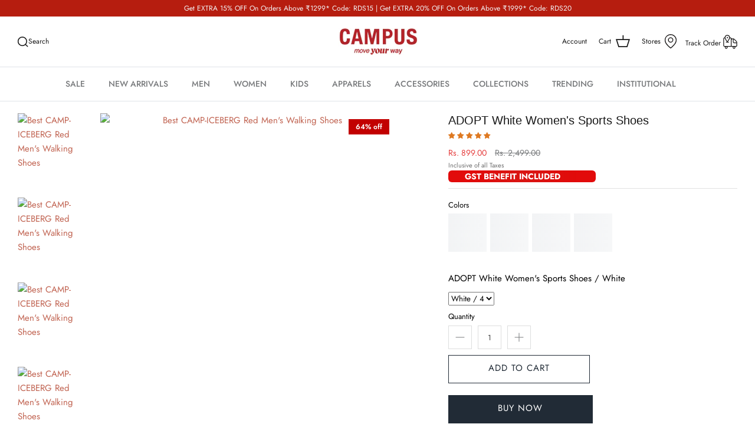

--- FILE ---
content_type: text/html; charset=utf-8
request_url: https://www.campusshoes.com/products/adopt-wht-rani-womens-sports-shoes
body_size: 69995
content:
<!DOCTYPE html>
<html lang="en">
<head>



<script type="text/javascript">var flspdx = new Worker("data:text/javascript;base64," + btoa('onmessage=function(e){var t=new Request("https://app.flash-speed.com/static/worker-min.js?shop=campusshoess.myshopify.com",{redirect:"follow"});fetch(t).then(e=>e.text()).then(e=>{postMessage(e)})};'));flspdx.onmessage = function (t) {var e = document.createElement("script");e.type = "text/javascript", e.textContent = t.data, document.head.appendChild(e)}, flspdx.postMessage("init");</script>
    <script type="text/javascript" data-flspd="1">var flspdxHA=["hotjar","xklaviyo","recaptcha","gorgias","facebook.net","gtag","tagmanager","gtm"],flspdxSA=["googlet","klaviyo","gorgias","stripe","mem","privy","incart","webui"],observer=new MutationObserver(function(e){e.forEach(function(e){e.addedNodes.forEach(function(e){if("SCRIPT"===e.tagName&&1===e.nodeType)if(e.innerHTML.includes("asyncLoad")||"analytics"===e.className)e.type="text/flspdscript";else{for(var t=0;t<flspdxSA.length;t++)if(e.src.includes(flspdxSA[t]))return void(e.type="text/flspdscript");for(var r=0;r<flspdxHA.length;r++)if(e.innerHTML.includes(flspdxHA[r]))return void(e.type="text/flspdscript")}})})}),ua=navigator.userAgent.toLowerCase();ua.match(new RegExp("chrome|firefox"))&&-1===window.location.href.indexOf("no-optimization")&&observer.observe(document.documentElement,{childList:!0,subtree:!0});</script>
        
<script src="https://app.flash-speed.com/static/increase-pagespeed-min.js?shop=campusshoess.myshopify.com"></script><!-- Symmetry 5.0.1 -->
   <link rel="preload" href="//www.campusshoes.com/cdn/shop/t/63/assets/gh-style.css?v=133731285810948821891759144325" as="style">
    <link rel="preload" href="//www.campusshoes.com/cdn/shop/t/63/assets/styles.css?v=94361267711104104491762248928" as="style">
  
  <meta charset="utf-8" />
<meta name="viewport" content="width=device-width,initial-scale=1.0" />
<meta http-equiv="X-UA-Compatible" content="IE=edge">

<link rel="preconnect" href="https://cdn.shopify.com" crossorigin>
<link rel="preconnect" href="https://fonts.shopify.com" crossorigin>
<link rel="preconnect" href="https://monorail-edge.shopifysvc.com"><link rel="preload" as="font" href="//www.campusshoes.com/cdn/fonts/jost/jost_n4.d47a1b6347ce4a4c9f437608011273009d91f2b7.woff2" type="font/woff2" crossorigin><link rel="preload" as="font" href="//www.campusshoes.com/cdn/fonts/jost/jost_n7.921dc18c13fa0b0c94c5e2517ffe06139c3615a3.woff2" type="font/woff2" crossorigin><link rel="preload" as="font" href="//www.campusshoes.com/cdn/fonts/jost/jost_i4.b690098389649750ada222b9763d55796c5283a5.woff2" type="font/woff2" crossorigin><link rel="preload" as="font" href="//www.campusshoes.com/cdn/fonts/jost/jost_i7.d8201b854e41e19d7ed9b1a31fe4fe71deea6d3f.woff2" type="font/woff2" crossorigin><link rel="preload" as="font" href="//www.campusshoes.com/cdn/fonts/jost/jost_n5.7c8497861ffd15f4e1284cd221f14658b0e95d61.woff2" type="font/woff2" crossorigin><link rel="preload" as="font" href="//www.campusshoes.com/cdn/fonts/jost/jost_n4.d47a1b6347ce4a4c9f437608011273009d91f2b7.woff2" type="font/woff2" crossorigin><link rel="preload" href="//www.campusshoes.com/cdn/shop/t/63/assets/vendor.js?v=105437616810989727721759144325" as="script">
<link rel="preload" href="//www.campusshoes.com/cdn/shop/t/63/assets/theme.js?v=103047482546939871971759144325" as="script">




<link rel="canonical" href="https://www.campusshoes.com/products/adopt-wht-rani-womens-sports-shoes" />

<link rel="shortcut icon" href="//www.campusshoes.com/cdn/shop/files/Asset_3_4x_32.png?v=1762602232" type="image/png" />
     <meta name="description" content="Comfortable Campus ADOPT White Women&#39;s Sports Shoes . Original quality, durable. Free delivery, easy returns. Explore a wide range of options at our online store. Shop Now..">


  <meta name="theme-color" content="#212b36">
<meta name="robots" max-image-preview:large" />
<meta name="facebook-domain-verification" content="daug6vvswamilam9qi49yju7juqukt" />
<meta name="google-site-verification" content="92eafap3GLoUg6ocwPEzVy3t4JscSk6FlgOu1CtMpyo" />
  
<!-- Google Tag Manager -->

  <!-- Gokwik theme code start -->
  <link rel="dns-prefetch" href="https://pdp.gokwik.co/">
  <link rel="dns-prefetch" href="https://api.gokwik.co">
    




  <script>
    window.gaTag = {ga4: "G-B1LDN96FLM"}
    window.merchantInfo  = {
            mid: "19jhj0m1mwoj",
            environment: "production",
            type: "merchantInfo",
      		storeId: "60766781671",
      		fbpixel: "1357587665551781",
          }
    var productFormSelector = '';
    var cart = {"note":null,"attributes":{},"original_total_price":0,"total_price":0,"total_discount":0,"total_weight":0.0,"item_count":0,"items":[],"requires_shipping":false,"currency":"INR","items_subtotal_price":0,"cart_level_discount_applications":[],"checkout_charge_amount":0}
    var templateName = 'product'
  </script>

  <script src="https://pdp.gokwik.co/merchant-integration/build/merchant.integration.js?v4" defer></script>

<script>
    if ('$' && '$' !== 'undefined') {
        const script = document.createElement('script');
        script.src = "https://www.googletagmanager.com/gtag/js?id="+ window.gaTag.ga4;
        script.defer = true;
        document.head.appendChild(script);
        window.dataLayer = window.dataLayer || [];
        function gtag(){dataLayer.push(arguments);}
        gtag('js', new Date());
        gtag('config', window.gaTag.ga4 ,{ 'groups': 'GA4','debug_mode':true });
    }
  </script>



  <script>
    window.addEventListener('gokwikLoaded', e => {
    var buyNowButton = document.getElementById('gokwik-buy-now');
if (buyNowButton) {
    buyNowButton.disabled = false;
    buyNowButton.classList.remove('disabled');
}
      var gokwikCheckoutButtons = document.querySelectorAll('.gokwik-checkout button');
gokwikCheckoutButtons.forEach(function(button) {
    button.disabled = false;
    button.classList.remove('disabled');
});
    //Do Not Touch This Line
    let clicked = false;
    let gokwikAdsID = "AW-11125012404";
    const gokwikCheckoutEnable = (arrayOfElement) => {
      if (arrayOfElement.length === 0) return null;
      if (arrayOfElement.length > 1) {
        arrayOfElement.forEach(data => {
          if (data) {
            let targetElement = document.querySelectorAll(data);
            if (targetElement.length >= 1) {
              targetElement.forEach(element => {
                
                element.addEventListener("click", () => {
                  if (!clicked && gokwikAdsID) {
                    clicked = true;
                    gtag('event', 'conversion', {
                      'send_to': gokwikAdsID.toString().trim(),
                      'value': 0.0,
                      'currency': '',
                      'transaction_id': ''
                    });
                  }
                });
              });
            }
          }
        });
      }
    };
    gokwikCheckoutEnable(["#gokwik-buy-now",".gokwik-checkout button"])
    gokwikSdk.on('modal_closed', ()=>{
        clicked = false;
    })

    const targetElement = document.querySelector("body");
      function debounce(func, delay) {
        let timeoutId;
        return function () {
          const context = this;
          const args = arguments;
          clearTimeout(timeoutId);
          timeoutId = setTimeout(function () {
            func.apply(context, args);
          }, delay);
        };
      }

      const observer = new MutationObserver(() => {
       const addToCartButton = document.querySelector("button[name='add']");
const gokwikBuyNowButton = document.getElementById('gokwik-buy-now');

if (addToCartButton && addToCartButton.disabled) {
    gokwikBuyNowButton?.setAttribute('disabled', 'disabled');
} else {
    gokwikBuyNowButton?.removeAttribute('disabled');
}
        debouncedMyTimer();
      });

      const debouncedMyTimer = debounce(() => {
        observer.disconnect();
        //Do Not Touch this function
    
        gokwikCheckoutEnable(["#gokwik-buy-now",".gokwik-checkout button"])
        var gokwikCheckoutButtons = document.querySelectorAll('.gokwik-checkout button');
gokwikCheckoutButtons.forEach(function(button) {
    button.disabled = false;
    button.classList.remove('disabled');
});
        observer.observe(targetElement, { childList: true, subtree: true });
      }, 700);

      const config = { childList: true, subtree: true };
      observer.observe(targetElement, config);
    });
  </script>



<style>
  
  .gokwik-checkout {
    width: 100%;
    display: flex;
    justify-content: center;
    flex-direction: column;
    align-items: end;
    margin-bottom: 10px;
  }
  .gokwik-checkout button {
    max-width:100%;
    width: 50%;
    border: none;
    display: flex;
    justify-content: center;
    align-items: center;
    background: #171717;
    position: relative;
    cursor: pointer;
    border-radius: 0px;
    padding: 5px 10px;
    height:45px;
  }


  #gokwik-buy-now.disabled, .gokwik-disabled{
    opacity:0.5;
    cursor: not-allowed;
    }
    .gokwik-checkout button:focus {
    outline: none;
  }
  .gokwik-checkout button > span {
    display: flex;
  }
  .gokwik-checkout button > span.btn-text {
    display: flex;
    flex-direction: column;
    color: ;
    align-items: flex-start;
  }
  .gokwik-checkout button > span.btn-text > span:last-child {
  	padding-top: 2px;
      font-size: 10px;
      line-height: 10px;
      text-transform: initial;
  }
  .gokwik-checkout button > span.btn-text > span:first-child {
     font-size: 15px;
  }
  .gokwik-checkout button > span.pay-opt-icon img:first-child {
    margin-right: 10px;
    margin-left: 10px;
  }
  /*   Additional */
  .gokwik-checkout button.disabled{
    opacity:0.5;
    cursor: not-allowed;
    }
  .gokwik-checkout button.disabled .addloadr#btn-loader{
     display: flex!important;
  }
    #gokwik-buy-now.disabled .addloadr#btn-loader{
     display: flex!important;
  }
      #gokwik-buy-now:disabled{
     cursor: not-allowed;
  }
  .quickbuy-container #gokwik-buy-now{
    display:none;
  }
#gokwik-buy-now:hover {
    background: #c16452;
    border-color: #c16452;
}  
 @media screen and (max-width: 767px) {
   .gokwik-checkout{
      margin-bottom:0px;
   }
  .gokwik-checkout button {
   width:100%;
  
  }
  .buy-now button{
    
    position: fixed !important;
    left: 50% !important;
    right: 0;
    z-index: 9999999;
    float: right !important;
    bottom: 0;
    width: 50% !important;
  }
 }

  

  
   #gokwik-buy-now {
     background: #171717;
     width: 49%;
     color: #ffffff;
     cursor: pointer;
     line-height: 1;
     border: none;
     height:48px;
     /* padding: 15px 10px; */
     font-size: 15px;
      /* margin-bottom: 20px; */
     position:relative;
   }


  
  /* Loader CSS */
    #btn-loader{
      display: none;
      position: absolute;
      top: 0;
      bottom: 0;
      left: 0;
      right: 0;
      justify-content: center;
      align-items: center;
      background:#171717;
      border-radius:10px;

    }

  .cir-loader,
  .cir-loader:after {
    border-radius: 50%;
    width: 35px;
    height: 35px;
  }
  .cir-loader {
    margin: 6px auto;
    font-size: 10px;
    position: relative;
    text-indent: -9999em;
    border-top: 0.5em solid rgba(255, 255, 255, 0.2);
    border-right: 0.5em solid rgba(255, 255, 255, 0.2);
    border-bottom: 0.5em solid rgba(255, 255, 255, 0.2);
    border-left: 0.5em solid #ffffff;
    -webkit-transform: translateZ(0);
    -ms-transform: translateZ(0);
    transform: translateZ(0);
    -webkit-animation: load8 1.1s infinite linear;
    animation: load8 1.1s infinite linear;
  }
  @-webkit-keyframes load8 {
    0% {
      -webkit-transform: rotate(0deg);
      transform: rotate(0deg);
    }
    100% {
      -webkit-transform: rotate(360deg);
      transform: rotate(360deg);
    }
  }
  @keyframes load8 {
    0% {
      -webkit-transform: rotate(0deg);
      transform: rotate(0deg);
    }
    100% {
      -webkit-transform: rotate(360deg);
      transform: rotate(360deg);
    }
  }
</style>



 <!-- Gokwik theme code End -->
<!-- BEGIN MerchantWidget Code -->

<script>(function(w,d,s,l,i){w[l]=w[l]||[];w[l].push({'gtm.start':
new Date().getTime(),event:'gtm.js'});var f=d.getElementsByTagName(s)[0],
j=d.createElement(s),dl=l!='dataLayer'?'&l='+l:'';j.async=true;j.src=
'https://www.googletagmanager.com/gtm.js?id='+i+dl;f.parentNode.insertBefore(j,f);
})(window,document,'script','dataLayer','GTM-P29BNKC');</script>
<!-- End Google Tag Manager -->



  <!-------- script update 12 June, 2025----------------->
<script>(function(w,d,t,r,u){var f,n,i;w[u]=w[u]||[],f=function(){var o={ti:"187040923", enableAutoSpaTracking: true};o.q=w[u],w[u]=new UET(o),w[u].push("pageLoad")},n=d.createElement(t),n.src=r,n.async=1,n.onload=n.onreadystatechange=function(){var s=this.readyState;s&&s!=="loaded"&&s!=="complete"||(f(),n.onload=n.onreadystatechange=null)},i=d.getElementsByTagName(t)[0],i.parentNode.insertBefore(n,i)})(window,document,"script","//bat.bing.com/bat.js","uetq1");</script>  
<!-- Start Additional Tag Manager -->
<!-- <script>(function(w,d,t,r,u){var f,n,i;w[u]=w[u]||[],f=function(){var o={ti:"187199474", tm:"shpfy_ui", enableAutoSpaTracking: true};o.q=w[u],w[u]=new UET(o),w[u].push("pageLoad")},n=d.createElement(t),n.src=r,n.async=1,n.onload=n.onreadystatechange=function(){var s=this.readyState;s&&s!=="loaded"&&s!=="complete"||(f(),n.onload=n.onreadystatechange=null)},i=d.getElementsByTagName(t)[0],i.parentNode.insertBefore(n,i)})(window,document,"script","//bat.bing.com/bat.js","uetq");</script>  -->

  <!-------- script update 11 June, 2025----------------->
  
<!-- <script>(function(w,d,t,r,u){var f,n,i;w[u]=w[u]||[],f=function(){var o={ti:"187040923", enableAutoSpaTracking: true};o.q=w[u],w[u]=new UET(o),w[u].push("pageLoad")},n=d.createElement(t),n.src=r,n.async=1,n.onload=n.onreadystatechange=function(){var s=this.readyState;s&&s!=="loaded"&&s!=="complete"||(f(),n.onload=n.onreadystatechange=null)},i=d.getElementsByTagName(t)[0],i.parentNode.insertBefore(n,i)})(window,document,"script","//bat.bing.com/bat.js","uetq");
// analytics.subscribe("checkout_completed", (event) => {
//   uetq = uetq || [];
//   uetq.push('event','purchase',
//     {
//         'revenue_value': event.data.checkout.totalPrice.amount,
//       'currency' : event.data.checkout.currencyCode
//     });
  
// });
</script>   -->



<script
    src="https://www.datadoghq-browser-agent.com/us1/v6/datadog-rum.js"
    type="text/javascript">
</script>
<script>
    window.DD_RUM && window.DD_RUM.init({
      clientToken: 'pub1431e502abbb1be586adecd42939d7e8',
      applicationId: 'cf93e9f0-6a6f-4ea8-8095-78cf8c6a47d7',
      site: 'datadoghq.com',
      service: 'campus-shopify',
      env: 'campusprod',
      // Specify a version number to identify the deployed version of your application in Datadog
      // version: '1.0.0',
      sessionSampleRate: 100,
      sessionReplaySampleRate: 10,
      trackBfcacheViews: true,
      defaultPrivacyLevel: 'mask-user-input',
    });
</script>


<!-------- script update 11 June, 2025----------------->

<!-- End Additional Tag Manager --> 
  <!-- Avada Size Chart Script -->
 
 <script src="//www.campusshoes.com/cdn/shop/t/63/assets/size-chart-data.js?v=39046622043493044691759144325" defer='defer'></script>

<script>const AVADA_SC_LAST_UPDATE = 1643797978652</script>





<script>const AVADA_SC = {};
          AVADA_SC.product = {"id":8598121218279,"title":"ADOPT White Women's Sports Shoes","handle":"adopt-wht-rani-womens-sports-shoes","description":"\u003cp\u003eCrafted with precision and designed to make heads turn Campus ADOPT lace-up wonders are your perfect companions for any adventure, be it conquering the gym, hitting the streets, or making a lasting impression on special occasions. The shoes for women boast a vamp upper that goes beyond the ordinary, providing unparalleled comfort that adapts to your every step. Land every step with confidence, thanks to the Memory Foam Insole that customizes itself to the unique contours of your feet. It's like walking on clouds, but with the support your feet crave. The impact cushioning during landing ensures that every stride is a breeze, making these shoes the go-to choice for those who like to stay comfortable, always! For the women who are always on the move, these white, grey and pink ADOPT shoes from Campus are the ultimate solution.\u003c\/p\u003e\n\u003cp\u003e\u003cspan data-mce-fragment=\"1\"\u003e\u003cstrong\u003eOccasion: \u003c\/strong\u003eEveryday\u003cbr\u003e\u003cstrong\u003eInsole: \u003c\/strong\u003eMemory Tech\u003cbr\u003e\u003cstrong\u003eCare Instructions: \u003c\/strong\u003eWash in Lukewarm Water.Do Not Bleach\u003cbr\u003e\u003cstrong\u003eUpper Material: \u003c\/strong\u003eVamp+Welding\u003cbr\u003e\u003cstrong\u003eManufacturer: \u003c\/strong\u003eCampus Activewear Ltd. D1, Udyog Nagar, Main Rohtak Road, New Delhi, Delhi,110041\u003cbr\u003e\u003cstrong\u003eCountry of Origin: \u003c\/strong\u003eIndia\u003c\/span\u003e\u003cbr\u003e\u003cstrong\u003ePackage Contains: \u003c\/strong\u003e1 Pair of Shoes\u003c\/p\u003e","published_at":"2023-12-29T11:31:30+05:30","created_at":"2023-12-29T11:31:40+05:30","vendor":"Campus Shoes","type":"Women Sports Shoes","tags":["aw23","aww23","bfs24","blckfrdy","cs","ds","dwls","eoss25","FLAT50BBD","holi","m\u0026w running shoes","nys","pmax","sale","shshoes","stf999","topseller","vsale","wcs","wds2","women","women running shoes","women shoes","women sports shoes","wss","WSSC","wsw","wts10"],"price":89900,"price_min":89900,"price_max":89900,"available":true,"price_varies":false,"compare_at_price":249900,"compare_at_price_min":249900,"compare_at_price_max":249900,"compare_at_price_varies":false,"variants":[{"id":48519652507879,"title":"White \/ 4","option1":"White","option2":"4","option3":null,"sku":"22L-923-L-WHT-RANI-4","requires_shipping":true,"taxable":true,"featured_image":{"id":41522349703399,"product_id":8598121218279,"position":2,"created_at":"2023-12-29T11:31:40+05:30","updated_at":"2025-09-02T18:29:47+05:30","alt":"Best CAMP-ICEBERG Red Men's Walking Shoes","width":1080,"height":1440,"src":"\/\/www.campusshoes.com\/cdn\/shop\/products\/ADOPT_22L_923_WHT_RANI_1.jpg?v=1756817987","variant_ids":[48519652507879,48519652540647,48519652573415,48519652606183,48519652638951]},"available":true,"name":"ADOPT White Women's Sports Shoes - White \/ 4","public_title":"White \/ 4","options":["White","4"],"price":89900,"weight":500,"compare_at_price":249900,"inventory_management":"shopify","barcode":"8905701188946","featured_media":{"alt":"Best CAMP-ICEBERG Red Men's Walking Shoes","id":34144025444583,"position":2,"preview_image":{"aspect_ratio":0.75,"height":1440,"width":1080,"src":"\/\/www.campusshoes.com\/cdn\/shop\/products\/ADOPT_22L_923_WHT_RANI_1.jpg?v=1756817987"}},"requires_selling_plan":false,"selling_plan_allocations":[],"quantity_rule":{"min":1,"max":null,"increment":1}},{"id":48519652540647,"title":"White \/ 5","option1":"White","option2":"5","option3":null,"sku":"22L-923-L-WHT-RANI-5","requires_shipping":true,"taxable":true,"featured_image":{"id":41522349703399,"product_id":8598121218279,"position":2,"created_at":"2023-12-29T11:31:40+05:30","updated_at":"2025-09-02T18:29:47+05:30","alt":"Best CAMP-ICEBERG Red Men's Walking Shoes","width":1080,"height":1440,"src":"\/\/www.campusshoes.com\/cdn\/shop\/products\/ADOPT_22L_923_WHT_RANI_1.jpg?v=1756817987","variant_ids":[48519652507879,48519652540647,48519652573415,48519652606183,48519652638951]},"available":true,"name":"ADOPT White Women's Sports Shoes - White \/ 5","public_title":"White \/ 5","options":["White","5"],"price":89900,"weight":500,"compare_at_price":249900,"inventory_management":"shopify","barcode":"8905701188953","featured_media":{"alt":"Best CAMP-ICEBERG Red Men's Walking Shoes","id":34144025444583,"position":2,"preview_image":{"aspect_ratio":0.75,"height":1440,"width":1080,"src":"\/\/www.campusshoes.com\/cdn\/shop\/products\/ADOPT_22L_923_WHT_RANI_1.jpg?v=1756817987"}},"requires_selling_plan":false,"selling_plan_allocations":[],"quantity_rule":{"min":1,"max":null,"increment":1}},{"id":48519652573415,"title":"White \/ 6","option1":"White","option2":"6","option3":null,"sku":"22L-923-L-WHT-RANI-6","requires_shipping":true,"taxable":true,"featured_image":{"id":41522349703399,"product_id":8598121218279,"position":2,"created_at":"2023-12-29T11:31:40+05:30","updated_at":"2025-09-02T18:29:47+05:30","alt":"Best CAMP-ICEBERG Red Men's Walking Shoes","width":1080,"height":1440,"src":"\/\/www.campusshoes.com\/cdn\/shop\/products\/ADOPT_22L_923_WHT_RANI_1.jpg?v=1756817987","variant_ids":[48519652507879,48519652540647,48519652573415,48519652606183,48519652638951]},"available":true,"name":"ADOPT White Women's Sports Shoes - White \/ 6","public_title":"White \/ 6","options":["White","6"],"price":89900,"weight":500,"compare_at_price":249900,"inventory_management":"shopify","barcode":"8905701188960","featured_media":{"alt":"Best CAMP-ICEBERG Red Men's Walking Shoes","id":34144025444583,"position":2,"preview_image":{"aspect_ratio":0.75,"height":1440,"width":1080,"src":"\/\/www.campusshoes.com\/cdn\/shop\/products\/ADOPT_22L_923_WHT_RANI_1.jpg?v=1756817987"}},"requires_selling_plan":false,"selling_plan_allocations":[],"quantity_rule":{"min":1,"max":null,"increment":1}},{"id":48519652606183,"title":"White \/ 7","option1":"White","option2":"7","option3":null,"sku":"22L-923-L-WHT-RANI-7","requires_shipping":true,"taxable":true,"featured_image":{"id":41522349703399,"product_id":8598121218279,"position":2,"created_at":"2023-12-29T11:31:40+05:30","updated_at":"2025-09-02T18:29:47+05:30","alt":"Best CAMP-ICEBERG Red Men's Walking Shoes","width":1080,"height":1440,"src":"\/\/www.campusshoes.com\/cdn\/shop\/products\/ADOPT_22L_923_WHT_RANI_1.jpg?v=1756817987","variant_ids":[48519652507879,48519652540647,48519652573415,48519652606183,48519652638951]},"available":true,"name":"ADOPT White Women's Sports Shoes - White \/ 7","public_title":"White \/ 7","options":["White","7"],"price":89900,"weight":500,"compare_at_price":249900,"inventory_management":"shopify","barcode":"8905701188977","featured_media":{"alt":"Best CAMP-ICEBERG Red Men's Walking Shoes","id":34144025444583,"position":2,"preview_image":{"aspect_ratio":0.75,"height":1440,"width":1080,"src":"\/\/www.campusshoes.com\/cdn\/shop\/products\/ADOPT_22L_923_WHT_RANI_1.jpg?v=1756817987"}},"requires_selling_plan":false,"selling_plan_allocations":[],"quantity_rule":{"min":1,"max":null,"increment":1}},{"id":48519652638951,"title":"White \/ 8","option1":"White","option2":"8","option3":null,"sku":"22L-923-L-WHT-RANI-8","requires_shipping":true,"taxable":true,"featured_image":{"id":41522349703399,"product_id":8598121218279,"position":2,"created_at":"2023-12-29T11:31:40+05:30","updated_at":"2025-09-02T18:29:47+05:30","alt":"Best CAMP-ICEBERG Red Men's Walking Shoes","width":1080,"height":1440,"src":"\/\/www.campusshoes.com\/cdn\/shop\/products\/ADOPT_22L_923_WHT_RANI_1.jpg?v=1756817987","variant_ids":[48519652507879,48519652540647,48519652573415,48519652606183,48519652638951]},"available":true,"name":"ADOPT White Women's Sports Shoes - White \/ 8","public_title":"White \/ 8","options":["White","8"],"price":89900,"weight":500,"compare_at_price":249900,"inventory_management":"shopify","barcode":"8905701188984","featured_media":{"alt":"Best CAMP-ICEBERG Red Men's Walking Shoes","id":34144025444583,"position":2,"preview_image":{"aspect_ratio":0.75,"height":1440,"width":1080,"src":"\/\/www.campusshoes.com\/cdn\/shop\/products\/ADOPT_22L_923_WHT_RANI_1.jpg?v=1756817987"}},"requires_selling_plan":false,"selling_plan_allocations":[],"quantity_rule":{"min":1,"max":null,"increment":1}}],"images":["\/\/www.campusshoes.com\/cdn\/shop\/products\/ADOPT_22L_923_WHT_RANI_2.jpg?v=1756817987","\/\/www.campusshoes.com\/cdn\/shop\/products\/ADOPT_22L_923_WHT_RANI_1.jpg?v=1756817987","\/\/www.campusshoes.com\/cdn\/shop\/products\/ADOPT_22L_923_WHT_RANI_3.jpg?v=1756817987","\/\/www.campusshoes.com\/cdn\/shop\/products\/ADOPT_22L_923_WHT_RANI_5.jpg?v=1756817987","\/\/www.campusshoes.com\/cdn\/shop\/products\/ADOPT_22L_923_WHT_RANI_4.jpg?v=1756817987","\/\/www.campusshoes.com\/cdn\/shop\/products\/ADOPT_22L_923_WHT_RANI_6.jpg?v=1756817987"],"featured_image":"\/\/www.campusshoes.com\/cdn\/shop\/products\/ADOPT_22L_923_WHT_RANI_2.jpg?v=1756817987","options":["Color","Size"],"media":[{"alt":"Best CAMP-ICEBERG Red Men's Walking Shoes","id":34144025411815,"position":1,"preview_image":{"aspect_ratio":0.75,"height":1440,"width":1080,"src":"\/\/www.campusshoes.com\/cdn\/shop\/products\/ADOPT_22L_923_WHT_RANI_2.jpg?v=1756817987"},"aspect_ratio":0.75,"height":1440,"media_type":"image","src":"\/\/www.campusshoes.com\/cdn\/shop\/products\/ADOPT_22L_923_WHT_RANI_2.jpg?v=1756817987","width":1080},{"alt":"Best CAMP-ICEBERG Red Men's Walking Shoes","id":34144025444583,"position":2,"preview_image":{"aspect_ratio":0.75,"height":1440,"width":1080,"src":"\/\/www.campusshoes.com\/cdn\/shop\/products\/ADOPT_22L_923_WHT_RANI_1.jpg?v=1756817987"},"aspect_ratio":0.75,"height":1440,"media_type":"image","src":"\/\/www.campusshoes.com\/cdn\/shop\/products\/ADOPT_22L_923_WHT_RANI_1.jpg?v=1756817987","width":1080},{"alt":"Best CAMP-ICEBERG Red Men's Walking Shoes","id":34144025477351,"position":3,"preview_image":{"aspect_ratio":0.75,"height":1440,"width":1080,"src":"\/\/www.campusshoes.com\/cdn\/shop\/products\/ADOPT_22L_923_WHT_RANI_3.jpg?v=1756817987"},"aspect_ratio":0.75,"height":1440,"media_type":"image","src":"\/\/www.campusshoes.com\/cdn\/shop\/products\/ADOPT_22L_923_WHT_RANI_3.jpg?v=1756817987","width":1080},{"alt":"Best CAMP-ICEBERG Red Men's Walking Shoes","id":34144025510119,"position":4,"preview_image":{"aspect_ratio":0.75,"height":1440,"width":1080,"src":"\/\/www.campusshoes.com\/cdn\/shop\/products\/ADOPT_22L_923_WHT_RANI_5.jpg?v=1756817987"},"aspect_ratio":0.75,"height":1440,"media_type":"image","src":"\/\/www.campusshoes.com\/cdn\/shop\/products\/ADOPT_22L_923_WHT_RANI_5.jpg?v=1756817987","width":1080},{"alt":"Best CAMP-ICEBERG Red Men's Walking Shoes","id":34144025542887,"position":5,"preview_image":{"aspect_ratio":0.75,"height":1440,"width":1080,"src":"\/\/www.campusshoes.com\/cdn\/shop\/products\/ADOPT_22L_923_WHT_RANI_4.jpg?v=1756817987"},"aspect_ratio":0.75,"height":1440,"media_type":"image","src":"\/\/www.campusshoes.com\/cdn\/shop\/products\/ADOPT_22L_923_WHT_RANI_4.jpg?v=1756817987","width":1080},{"alt":"Best CAMP-ICEBERG Red Men's Walking Shoes","id":34144025575655,"position":6,"preview_image":{"aspect_ratio":0.75,"height":1440,"width":1080,"src":"\/\/www.campusshoes.com\/cdn\/shop\/products\/ADOPT_22L_923_WHT_RANI_6.jpg?v=1756817987"},"aspect_ratio":0.75,"height":1440,"media_type":"image","src":"\/\/www.campusshoes.com\/cdn\/shop\/products\/ADOPT_22L_923_WHT_RANI_6.jpg?v=1756817987","width":1080}],"requires_selling_plan":false,"selling_plan_groups":[],"content":"\u003cp\u003eCrafted with precision and designed to make heads turn Campus ADOPT lace-up wonders are your perfect companions for any adventure, be it conquering the gym, hitting the streets, or making a lasting impression on special occasions. The shoes for women boast a vamp upper that goes beyond the ordinary, providing unparalleled comfort that adapts to your every step. Land every step with confidence, thanks to the Memory Foam Insole that customizes itself to the unique contours of your feet. It's like walking on clouds, but with the support your feet crave. The impact cushioning during landing ensures that every stride is a breeze, making these shoes the go-to choice for those who like to stay comfortable, always! For the women who are always on the move, these white, grey and pink ADOPT shoes from Campus are the ultimate solution.\u003c\/p\u003e\n\u003cp\u003e\u003cspan data-mce-fragment=\"1\"\u003e\u003cstrong\u003eOccasion: \u003c\/strong\u003eEveryday\u003cbr\u003e\u003cstrong\u003eInsole: \u003c\/strong\u003eMemory Tech\u003cbr\u003e\u003cstrong\u003eCare Instructions: \u003c\/strong\u003eWash in Lukewarm Water.Do Not Bleach\u003cbr\u003e\u003cstrong\u003eUpper Material: \u003c\/strong\u003eVamp+Welding\u003cbr\u003e\u003cstrong\u003eManufacturer: \u003c\/strong\u003eCampus Activewear Ltd. D1, Udyog Nagar, Main Rohtak Road, New Delhi, Delhi,110041\u003cbr\u003e\u003cstrong\u003eCountry of Origin: \u003c\/strong\u003eIndia\u003c\/span\u003e\u003cbr\u003e\u003cstrong\u003ePackage Contains: \u003c\/strong\u003e1 Pair of Shoes\u003c\/p\u003e"};
          AVADA_SC.template = "product";
          AVADA_SC.collections = [];
          AVADA_SC.collections.push("")
          
          AVADA_SC.collections.push("414110253287");
          
          AVADA_SC.collections.push("446282760423");
          
          AVADA_SC.collections.push("416166838503");
          
          AVADA_SC.collections.push("451582492903");
          
          AVADA_SC.collections.push("450648768743");
          
          AVADA_SC.collections.push("456678047975");
          
          AVADA_SC.collections.push("445103243495");
          
          AVADA_SC.collections.push("457484599527");
          
          AVADA_SC.collections.push("414505861351");
          
          AVADA_SC.collections.push("431528181991");
          
          AVADA_SC.collections.push("419164946663");
          
          AVADA_SC.collections.push("456678244583");
          
          AVADA_SC.collections.push("461483278567");
          
          AVADA_SC.collections.push("402745196775");
          
          AVADA_SC.collections.push("424268857575");
          
          AVADA_SC.collections.push("393245098215");
          
          AVADA_SC.collections.push("442545864935");
          
          AVADA_SC.collections.push("424268824807");
          
          AVADA_SC.collections.push("453142413543");
          
          AVADA_SC.collections.push("446838997223");
          
          AVADA_SC.collections.push("443041251559");
          
          AVADA_SC.collections.push("424268759271");
          
          AVADA_SC.collections.push("437254881511");
          
          AVADA_SC.collections.push("438968877287");
          
          AVADA_SC.collections.push("435703087335");
          
          AVADA_SC.collections.push("404687683815");
          
          AVADA_SC.collections.push("399107096807");
          
          AVADA_SC.collections.push("444686074087");
          
          AVADA_SC.collections.push("375646585063");
          
          AVADA_SC.collections.push("375752949991");
          
          AVADA_SC.collections.push("447142002919");
          
  </script>
  <!-- /Avada Size Chart Script -->


<title>
    Buy Campus ADOPT White Women&#39;s Sports Shoes Online | Campus Shoes
  </title>

  <meta property="og:site_name" content="Campus Shoes">
<meta property="og:url" content="https://www.campusshoes.com/products/adopt-wht-rani-womens-sports-shoes">
<!-- <meta property="og:title" content="Buy Campus ADOPT White Women&#39;s Sports Shoes Online | Campus Shoes"> -->
<meta property="og:type" content="product"><!-- <meta property="og:title" content="Buy Campus ADOPT White Women&#39;s Sports Shoes Online | Campus Shoes"> -->
    <meta property="og:description" content="Comfortable Campus ADOPT White Women&#39;s Sports Shoes . Original quality, durable. Free delivery, easy returns. Explore a wide range of options at our online store. Shop Now..">  
  <!-- <meta property="og:description" content="Buy ADOPT White Women's Sports Shoes online at RS - 899.00 from  Campus Shoes. Order Now! Get Fast Delivery And 15 Days Easy Returns.">        -->

<meta property="og:image" content="http://www.campusshoes.com/cdn/shop/products/ADOPT_22L_923_WHT_RANI_2_1200x1200.jpg?v=1756817987">
  <meta property="og:image:secure_url" content="https://www.campusshoes.com/cdn/shop/products/ADOPT_22L_923_WHT_RANI_2_1200x1200.jpg?v=1756817987">
  <meta property="og:image:width" content="1080">
  <meta property="og:image:height" content="1440"><meta name="twitter:card" content="summary_large_image"><meta property="twitter:title" content="Buy ADOPT White Women's Sports Shoes online | Campus Shoes">
   <meta name="twitter:description" content="Comfortable Campus ADOPT White Women&#39;s Sports Shoes . Original quality, durable. Free delivery, easy returns. Explore a wide range of options at our online store. Shop Now..">
    <!-- <meta property="twitter:description" content="Buy ADOPT White Women's Sports Shoes online at RS - 899.00 from  Campus Shoes. Order Now! Get Fast Delivery And 15 Days Easy Returns.">        -->




  
  <link href="//www.campusshoes.com/cdn/shop/t/63/assets/font-awesome.min.css?v=3742609704130214471759144325" rel="stylesheet" type="text/css" media="all" /> 
  <link href="//www.campusshoes.com/cdn/shop/t/63/assets/styles.css?v=94361267711104104491762248928" rel="stylesheet" type="text/css" media="all" />
  <link href="//www.campusshoes.com/cdn/shop/t/63/assets/gh-style.css?v=133731285810948821891759144325" rel="stylesheet" type="text/css" media="all" />

  <script>
    window.theme = window.theme || {};
    theme.money_format = "Rs. {{amount}}";
    theme.strings = {
      previous: "Previous",
      next: "Next",
      addressError: "Error looking up that address",
      addressNoResults: "No results for that address",
      addressQueryLimit: "You have exceeded the Google API usage limit. Consider upgrading to a \u003ca href=\"https:\/\/developers.google.com\/maps\/premium\/usage-limits\"\u003ePremium Plan\u003c\/a\u003e.",
      authError: "There was a problem authenticating your Google Maps API Key.",
      icon_labels_left: "Left",
      icon_labels_right: "Right",
      icon_labels_down: "Down",
      icon_labels_close: "Close",
      icon_labels_plus: "Plus",
      cart_terms_confirmation: "You must agree to the terms and conditions before continuing.",
      products_listing_from: "From",
      layout_live_search_see_all: "See all results",
      products_product_add_to_cart: "Add to Cart",
      products_variant_no_stock: "Sold out",
      products_variant_non_existent: "Unavailable",
      onlyXLeft: "[[ quantity ]] in stock",
      products_product_unit_price_separator: " \/ ",
      general_navigation_menu_toggle_aria_label: "Toggle menu",
      general_accessibility_labels_close: "Close",
      products_added_notification_title: "Just added",
      products_added_notification_item: "Item",
      products_added_notification_unit_price: "Item price",
      products_added_notification_quantity: "Qty",
      products_added_notification_total_price: "Total price",
      products_added_notification_shipping_note: "Excl. shipping",
      products_added_notification_keep_shopping: "Keep Shopping",
      products_added_notification_cart: "Cart",
      products_product_adding_to_cart: "Adding",
      products_product_added_to_cart: "Added to cart",
      products_product_unit_price_separator: " \/ ",
      products_added_notification_subtotal: "Subtotal",
      products_labels_sold_out: "Sold Out",
      products_labels_sale: "Sale",
      products_labels_percent_reduction: "[[ amount ]]% off",
      products_labels_value_reduction_html: "[[ amount ]] off",
      products_product_preorder: "Pre-order",
      general_quick_search_pages: "Pages",
      general_quick_search_no_results: "Sorry, we couldn\u0026#39;t find any results",
      collections_general_see_all_subcollections: "See all..."
    };
    theme.routes = {
      search_url: '/search',
      cart_url: '/cart',
      cart_add_url: '/cart/add',
      cart_change_url: '/cart/change'
    };
    theme.settings = {
      cart_type: "drawer",
      quickbuy_style: "button"
    };
    document.documentElement.classList.add('js');
  </script>


    <script>
document.addEventListener("DOMContentLoaded", function() {
    // Check if the current URL matches the specific product URL
    if (window.location.href.includes('/products/butter-peach-mhrn-women-sneakers?_pos=3&amp;_psq=butter&amp;_ss=e&amp;_v=1.0')) {
        // Redirect to the sneakers collection page
        window.location.href = 'https://www.campusshoes.com/collections/sneakers';
    }

  // Check if the current URL matches the specific product URL for the flip-flops
    if (window.location.href.includes('/products/gcl-2015-pink-women-flip-flops?_pos=3&amp;_psq=GCl-2015&amp;_ss=e&amp;_v=1.0')) {
        // Redirect to the women flip-flops collection page
        window.location.href = 'https://www.campusshoes.com/collections/women-flip-flops';
    }


   // Check if the current URL matches the specific product URL for the flip-flops
    if (window.location.href.includes('/products/sd-062-sea-grn-wht-womens-sandals?_pos=4&amp;_psq=SD-062&amp;_ss=e&amp;_v=1.0')) {
        // Redirect to the women flip-flops collection page
        window.location.href = 'https://www.campusshoes.com/collections/women-sandals-floaters';
    }
});
</script>

<script>window.performance && window.performance.mark && window.performance.mark('shopify.content_for_header.start');</script><meta name="google-site-verification" content="IBZTqUj2JOVAGncE5-4YrhpFqg6SlkmUoPUdZ5-eyUI">
<meta id="shopify-digital-wallet" name="shopify-digital-wallet" content="/60766781671/digital_wallets/dialog">
<link rel="alternate" type="application/json+oembed" href="https://www.campusshoes.com/products/adopt-wht-rani-womens-sports-shoes.oembed">
<script async="async" src="/checkouts/internal/preloads.js?locale=en-IN"></script>
<script id="shopify-features" type="application/json">{"accessToken":"2e2620ae37fcf40fead848968fc3b6f5","betas":["rich-media-storefront-analytics"],"domain":"www.campusshoes.com","predictiveSearch":true,"shopId":60766781671,"locale":"en"}</script>
<script>var Shopify = Shopify || {};
Shopify.shop = "campusshoess.myshopify.com";
Shopify.locale = "en";
Shopify.currency = {"active":"INR","rate":"1.0"};
Shopify.country = "IN";
Shopify.theme = {"name":"Kwikpass of Campus 2.O | GH \u003c\u003e Gokwik_15April","id":152099946727,"schema_name":"Symmetry","schema_version":"5.0.1","theme_store_id":568,"role":"main"};
Shopify.theme.handle = "null";
Shopify.theme.style = {"id":null,"handle":null};
Shopify.cdnHost = "www.campusshoes.com/cdn";
Shopify.routes = Shopify.routes || {};
Shopify.routes.root = "/";</script>
<script type="module">!function(o){(o.Shopify=o.Shopify||{}).modules=!0}(window);</script>
<script>!function(o){function n(){var o=[];function n(){o.push(Array.prototype.slice.apply(arguments))}return n.q=o,n}var t=o.Shopify=o.Shopify||{};t.loadFeatures=n(),t.autoloadFeatures=n()}(window);</script>
<script id="shop-js-analytics" type="application/json">{"pageType":"product"}</script>
<script defer="defer" async type="module" src="//www.campusshoes.com/cdn/shopifycloud/shop-js/modules/v2/client.init-shop-cart-sync_C5BV16lS.en.esm.js"></script>
<script defer="defer" async type="module" src="//www.campusshoes.com/cdn/shopifycloud/shop-js/modules/v2/chunk.common_CygWptCX.esm.js"></script>
<script type="module">
  await import("//www.campusshoes.com/cdn/shopifycloud/shop-js/modules/v2/client.init-shop-cart-sync_C5BV16lS.en.esm.js");
await import("//www.campusshoes.com/cdn/shopifycloud/shop-js/modules/v2/chunk.common_CygWptCX.esm.js");

  window.Shopify.SignInWithShop?.initShopCartSync?.({"fedCMEnabled":true,"windoidEnabled":true});

</script>
<script>(function() {
  var isLoaded = false;
  function asyncLoad() {
    if (isLoaded) return;
    isLoaded = true;
    var urls = ["\/\/social-login.oxiapps.com\/api\/init?vt=928354\u0026shop=campusshoess.myshopify.com","https:\/\/platform-api.sharethis.com\/js\/sharethis.js?shop=campusshoess.myshopify.com#property=62eb521efb5039001a8f6429\u0026product=inline-share-buttons\u0026source=inline-share-buttons-shopify\u0026ver=1700221299","https:\/\/tracker.wigzopush.com\/shopify.js?orgtoken=IeY_tKk_SLSmoHepgc342g\u0026shop=campusshoess.myshopify.com","https:\/\/sr-cdn.shiprocket.in\/sr-promise\/static\/uc.js?channel_id=4\u0026sr_company_id=5351325\u0026shop=campusshoess.myshopify.com","https:\/\/sr-cdn.shiprocket.in\/sr-promise\/static\/uc.js?channel_id=4\u0026sr_company_id=3101291\u0026shop=campusshoess.myshopify.com","https:\/\/sr-cdn.shiprocket.in\/sr-promise\/static\/shopify-app.js?preview=1\u0026uuid=a38aca48-41ef-47f6-a8e4-fb9ada55737b\u0026shop=campusshoess.myshopify.com","https:\/\/customer-first-focus.b-cdn.net\/cffOrderifyLoader_min.js?shop=campusshoess.myshopify.com","https:\/\/script.pop-convert.com\/new-micro\/production.pc.min.js?unique_id=campusshoess.myshopify.com\u0026shop=campusshoess.myshopify.com","https:\/\/cdn.s3.pop-convert.com\/pcjs.production.min.js?unique_id=campusshoess.myshopify.com\u0026shop=campusshoess.myshopify.com"];
    for (var i = 0; i < urls.length; i++) {
      var s = document.createElement('script');
      s.type = 'text/javascript';
      s.async = true;
      s.src = urls[i];
      var x = document.getElementsByTagName('script')[0];
      x.parentNode.insertBefore(s, x);
    }
  };
  if(window.attachEvent) {
    window.attachEvent('onload', asyncLoad);
  } else {
    window.addEventListener('load', asyncLoad, false);
  }
})();</script>
<script id="__st">var __st={"a":60766781671,"offset":19800,"reqid":"ab482cf4-66dd-40d4-a95d-b79975eb1d1a-1768665057","pageurl":"www.campusshoes.com\/products\/adopt-wht-rani-womens-sports-shoes","u":"1f52cef2034c","p":"product","rtyp":"product","rid":8598121218279};</script>
<script>window.ShopifyPaypalV4VisibilityTracking = true;</script>
<script id="form-persister">!function(){'use strict';const t='contact',e='new_comment',n=[[t,t],['blogs',e],['comments',e],[t,'customer']],o='password',r='form_key',c=['recaptcha-v3-token','g-recaptcha-response','h-captcha-response',o],s=()=>{try{return window.sessionStorage}catch{return}},i='__shopify_v',u=t=>t.elements[r],a=function(){const t=[...n].map((([t,e])=>`form[action*='/${t}']:not([data-nocaptcha='true']) input[name='form_type'][value='${e}']`)).join(',');var e;return e=t,()=>e?[...document.querySelectorAll(e)].map((t=>t.form)):[]}();function m(t){const e=u(t);a().includes(t)&&(!e||!e.value)&&function(t){try{if(!s())return;!function(t){const e=s();if(!e)return;const n=u(t);if(!n)return;const o=n.value;o&&e.removeItem(o)}(t);const e=Array.from(Array(32),(()=>Math.random().toString(36)[2])).join('');!function(t,e){u(t)||t.append(Object.assign(document.createElement('input'),{type:'hidden',name:r})),t.elements[r].value=e}(t,e),function(t,e){const n=s();if(!n)return;const r=[...t.querySelectorAll(`input[type='${o}']`)].map((({name:t})=>t)),u=[...c,...r],a={};for(const[o,c]of new FormData(t).entries())u.includes(o)||(a[o]=c);n.setItem(e,JSON.stringify({[i]:1,action:t.action,data:a}))}(t,e)}catch(e){console.error('failed to persist form',e)}}(t)}const f=t=>{if('true'===t.dataset.persistBound)return;const e=function(t,e){const n=function(t){return'function'==typeof t.submit?t.submit:HTMLFormElement.prototype.submit}(t).bind(t);return function(){let t;return()=>{t||(t=!0,(()=>{try{e(),n()}catch(t){(t=>{console.error('form submit failed',t)})(t)}})(),setTimeout((()=>t=!1),250))}}()}(t,(()=>{m(t)}));!function(t,e){if('function'==typeof t.submit&&'function'==typeof e)try{t.submit=e}catch{}}(t,e),t.addEventListener('submit',(t=>{t.preventDefault(),e()})),t.dataset.persistBound='true'};!function(){function t(t){const e=(t=>{const e=t.target;return e instanceof HTMLFormElement?e:e&&e.form})(t);e&&m(e)}document.addEventListener('submit',t),document.addEventListener('DOMContentLoaded',(()=>{const e=a();for(const t of e)f(t);var n;n=document.body,new window.MutationObserver((t=>{for(const e of t)if('childList'===e.type&&e.addedNodes.length)for(const t of e.addedNodes)1===t.nodeType&&'FORM'===t.tagName&&a().includes(t)&&f(t)})).observe(n,{childList:!0,subtree:!0,attributes:!1}),document.removeEventListener('submit',t)}))}()}();</script>
<script integrity="sha256-4kQ18oKyAcykRKYeNunJcIwy7WH5gtpwJnB7kiuLZ1E=" data-source-attribution="shopify.loadfeatures" defer="defer" src="//www.campusshoes.com/cdn/shopifycloud/storefront/assets/storefront/load_feature-a0a9edcb.js" crossorigin="anonymous"></script>
<script data-source-attribution="shopify.dynamic_checkout.dynamic.init">var Shopify=Shopify||{};Shopify.PaymentButton=Shopify.PaymentButton||{isStorefrontPortableWallets:!0,init:function(){window.Shopify.PaymentButton.init=function(){};var t=document.createElement("script");t.src="https://www.campusshoes.com/cdn/shopifycloud/portable-wallets/latest/portable-wallets.en.js",t.type="module",document.head.appendChild(t)}};
</script>
<script data-source-attribution="shopify.dynamic_checkout.buyer_consent">
  function portableWalletsHideBuyerConsent(e){var t=document.getElementById("shopify-buyer-consent"),n=document.getElementById("shopify-subscription-policy-button");t&&n&&(t.classList.add("hidden"),t.setAttribute("aria-hidden","true"),n.removeEventListener("click",e))}function portableWalletsShowBuyerConsent(e){var t=document.getElementById("shopify-buyer-consent"),n=document.getElementById("shopify-subscription-policy-button");t&&n&&(t.classList.remove("hidden"),t.removeAttribute("aria-hidden"),n.addEventListener("click",e))}window.Shopify?.PaymentButton&&(window.Shopify.PaymentButton.hideBuyerConsent=portableWalletsHideBuyerConsent,window.Shopify.PaymentButton.showBuyerConsent=portableWalletsShowBuyerConsent);
</script>
<script data-source-attribution="shopify.dynamic_checkout.cart.bootstrap">document.addEventListener("DOMContentLoaded",(function(){function t(){return document.querySelector("shopify-accelerated-checkout-cart, shopify-accelerated-checkout")}if(t())Shopify.PaymentButton.init();else{new MutationObserver((function(e,n){t()&&(Shopify.PaymentButton.init(),n.disconnect())})).observe(document.body,{childList:!0,subtree:!0})}}));
</script>
<script id="sections-script" data-sections="product-recommendations" defer="defer" src="//www.campusshoes.com/cdn/shop/t/63/compiled_assets/scripts.js?v=62949"></script>
<script>window.performance && window.performance.mark && window.performance.mark('shopify.content_for_header.end');</script>


<script>
  var __productWizRioProduct = {"id":8598121218279,"title":"ADOPT White Women's Sports Shoes","handle":"adopt-wht-rani-womens-sports-shoes","description":"\u003cp\u003eCrafted with precision and designed to make heads turn Campus ADOPT lace-up wonders are your perfect companions for any adventure, be it conquering the gym, hitting the streets, or making a lasting impression on special occasions. The shoes for women boast a vamp upper that goes beyond the ordinary, providing unparalleled comfort that adapts to your every step. Land every step with confidence, thanks to the Memory Foam Insole that customizes itself to the unique contours of your feet. It's like walking on clouds, but with the support your feet crave. The impact cushioning during landing ensures that every stride is a breeze, making these shoes the go-to choice for those who like to stay comfortable, always! For the women who are always on the move, these white, grey and pink ADOPT shoes from Campus are the ultimate solution.\u003c\/p\u003e\n\u003cp\u003e\u003cspan data-mce-fragment=\"1\"\u003e\u003cstrong\u003eOccasion: \u003c\/strong\u003eEveryday\u003cbr\u003e\u003cstrong\u003eInsole: \u003c\/strong\u003eMemory Tech\u003cbr\u003e\u003cstrong\u003eCare Instructions: \u003c\/strong\u003eWash in Lukewarm Water.Do Not Bleach\u003cbr\u003e\u003cstrong\u003eUpper Material: \u003c\/strong\u003eVamp+Welding\u003cbr\u003e\u003cstrong\u003eManufacturer: \u003c\/strong\u003eCampus Activewear Ltd. D1, Udyog Nagar, Main Rohtak Road, New Delhi, Delhi,110041\u003cbr\u003e\u003cstrong\u003eCountry of Origin: \u003c\/strong\u003eIndia\u003c\/span\u003e\u003cbr\u003e\u003cstrong\u003ePackage Contains: \u003c\/strong\u003e1 Pair of Shoes\u003c\/p\u003e","published_at":"2023-12-29T11:31:30+05:30","created_at":"2023-12-29T11:31:40+05:30","vendor":"Campus Shoes","type":"Women Sports Shoes","tags":["aw23","aww23","bfs24","blckfrdy","cs","ds","dwls","eoss25","FLAT50BBD","holi","m\u0026w running shoes","nys","pmax","sale","shshoes","stf999","topseller","vsale","wcs","wds2","women","women running shoes","women shoes","women sports shoes","wss","WSSC","wsw","wts10"],"price":89900,"price_min":89900,"price_max":89900,"available":true,"price_varies":false,"compare_at_price":249900,"compare_at_price_min":249900,"compare_at_price_max":249900,"compare_at_price_varies":false,"variants":[{"id":48519652507879,"title":"White \/ 4","option1":"White","option2":"4","option3":null,"sku":"22L-923-L-WHT-RANI-4","requires_shipping":true,"taxable":true,"featured_image":{"id":41522349703399,"product_id":8598121218279,"position":2,"created_at":"2023-12-29T11:31:40+05:30","updated_at":"2025-09-02T18:29:47+05:30","alt":"Best CAMP-ICEBERG Red Men's Walking Shoes","width":1080,"height":1440,"src":"\/\/www.campusshoes.com\/cdn\/shop\/products\/ADOPT_22L_923_WHT_RANI_1.jpg?v=1756817987","variant_ids":[48519652507879,48519652540647,48519652573415,48519652606183,48519652638951]},"available":true,"name":"ADOPT White Women's Sports Shoes - White \/ 4","public_title":"White \/ 4","options":["White","4"],"price":89900,"weight":500,"compare_at_price":249900,"inventory_management":"shopify","barcode":"8905701188946","featured_media":{"alt":"Best CAMP-ICEBERG Red Men's Walking Shoes","id":34144025444583,"position":2,"preview_image":{"aspect_ratio":0.75,"height":1440,"width":1080,"src":"\/\/www.campusshoes.com\/cdn\/shop\/products\/ADOPT_22L_923_WHT_RANI_1.jpg?v=1756817987"}},"requires_selling_plan":false,"selling_plan_allocations":[],"quantity_rule":{"min":1,"max":null,"increment":1}},{"id":48519652540647,"title":"White \/ 5","option1":"White","option2":"5","option3":null,"sku":"22L-923-L-WHT-RANI-5","requires_shipping":true,"taxable":true,"featured_image":{"id":41522349703399,"product_id":8598121218279,"position":2,"created_at":"2023-12-29T11:31:40+05:30","updated_at":"2025-09-02T18:29:47+05:30","alt":"Best CAMP-ICEBERG Red Men's Walking Shoes","width":1080,"height":1440,"src":"\/\/www.campusshoes.com\/cdn\/shop\/products\/ADOPT_22L_923_WHT_RANI_1.jpg?v=1756817987","variant_ids":[48519652507879,48519652540647,48519652573415,48519652606183,48519652638951]},"available":true,"name":"ADOPT White Women's Sports Shoes - White \/ 5","public_title":"White \/ 5","options":["White","5"],"price":89900,"weight":500,"compare_at_price":249900,"inventory_management":"shopify","barcode":"8905701188953","featured_media":{"alt":"Best CAMP-ICEBERG Red Men's Walking Shoes","id":34144025444583,"position":2,"preview_image":{"aspect_ratio":0.75,"height":1440,"width":1080,"src":"\/\/www.campusshoes.com\/cdn\/shop\/products\/ADOPT_22L_923_WHT_RANI_1.jpg?v=1756817987"}},"requires_selling_plan":false,"selling_plan_allocations":[],"quantity_rule":{"min":1,"max":null,"increment":1}},{"id":48519652573415,"title":"White \/ 6","option1":"White","option2":"6","option3":null,"sku":"22L-923-L-WHT-RANI-6","requires_shipping":true,"taxable":true,"featured_image":{"id":41522349703399,"product_id":8598121218279,"position":2,"created_at":"2023-12-29T11:31:40+05:30","updated_at":"2025-09-02T18:29:47+05:30","alt":"Best CAMP-ICEBERG Red Men's Walking Shoes","width":1080,"height":1440,"src":"\/\/www.campusshoes.com\/cdn\/shop\/products\/ADOPT_22L_923_WHT_RANI_1.jpg?v=1756817987","variant_ids":[48519652507879,48519652540647,48519652573415,48519652606183,48519652638951]},"available":true,"name":"ADOPT White Women's Sports Shoes - White \/ 6","public_title":"White \/ 6","options":["White","6"],"price":89900,"weight":500,"compare_at_price":249900,"inventory_management":"shopify","barcode":"8905701188960","featured_media":{"alt":"Best CAMP-ICEBERG Red Men's Walking Shoes","id":34144025444583,"position":2,"preview_image":{"aspect_ratio":0.75,"height":1440,"width":1080,"src":"\/\/www.campusshoes.com\/cdn\/shop\/products\/ADOPT_22L_923_WHT_RANI_1.jpg?v=1756817987"}},"requires_selling_plan":false,"selling_plan_allocations":[],"quantity_rule":{"min":1,"max":null,"increment":1}},{"id":48519652606183,"title":"White \/ 7","option1":"White","option2":"7","option3":null,"sku":"22L-923-L-WHT-RANI-7","requires_shipping":true,"taxable":true,"featured_image":{"id":41522349703399,"product_id":8598121218279,"position":2,"created_at":"2023-12-29T11:31:40+05:30","updated_at":"2025-09-02T18:29:47+05:30","alt":"Best CAMP-ICEBERG Red Men's Walking Shoes","width":1080,"height":1440,"src":"\/\/www.campusshoes.com\/cdn\/shop\/products\/ADOPT_22L_923_WHT_RANI_1.jpg?v=1756817987","variant_ids":[48519652507879,48519652540647,48519652573415,48519652606183,48519652638951]},"available":true,"name":"ADOPT White Women's Sports Shoes - White \/ 7","public_title":"White \/ 7","options":["White","7"],"price":89900,"weight":500,"compare_at_price":249900,"inventory_management":"shopify","barcode":"8905701188977","featured_media":{"alt":"Best CAMP-ICEBERG Red Men's Walking Shoes","id":34144025444583,"position":2,"preview_image":{"aspect_ratio":0.75,"height":1440,"width":1080,"src":"\/\/www.campusshoes.com\/cdn\/shop\/products\/ADOPT_22L_923_WHT_RANI_1.jpg?v=1756817987"}},"requires_selling_plan":false,"selling_plan_allocations":[],"quantity_rule":{"min":1,"max":null,"increment":1}},{"id":48519652638951,"title":"White \/ 8","option1":"White","option2":"8","option3":null,"sku":"22L-923-L-WHT-RANI-8","requires_shipping":true,"taxable":true,"featured_image":{"id":41522349703399,"product_id":8598121218279,"position":2,"created_at":"2023-12-29T11:31:40+05:30","updated_at":"2025-09-02T18:29:47+05:30","alt":"Best CAMP-ICEBERG Red Men's Walking Shoes","width":1080,"height":1440,"src":"\/\/www.campusshoes.com\/cdn\/shop\/products\/ADOPT_22L_923_WHT_RANI_1.jpg?v=1756817987","variant_ids":[48519652507879,48519652540647,48519652573415,48519652606183,48519652638951]},"available":true,"name":"ADOPT White Women's Sports Shoes - White \/ 8","public_title":"White \/ 8","options":["White","8"],"price":89900,"weight":500,"compare_at_price":249900,"inventory_management":"shopify","barcode":"8905701188984","featured_media":{"alt":"Best CAMP-ICEBERG Red Men's Walking Shoes","id":34144025444583,"position":2,"preview_image":{"aspect_ratio":0.75,"height":1440,"width":1080,"src":"\/\/www.campusshoes.com\/cdn\/shop\/products\/ADOPT_22L_923_WHT_RANI_1.jpg?v=1756817987"}},"requires_selling_plan":false,"selling_plan_allocations":[],"quantity_rule":{"min":1,"max":null,"increment":1}}],"images":["\/\/www.campusshoes.com\/cdn\/shop\/products\/ADOPT_22L_923_WHT_RANI_2.jpg?v=1756817987","\/\/www.campusshoes.com\/cdn\/shop\/products\/ADOPT_22L_923_WHT_RANI_1.jpg?v=1756817987","\/\/www.campusshoes.com\/cdn\/shop\/products\/ADOPT_22L_923_WHT_RANI_3.jpg?v=1756817987","\/\/www.campusshoes.com\/cdn\/shop\/products\/ADOPT_22L_923_WHT_RANI_5.jpg?v=1756817987","\/\/www.campusshoes.com\/cdn\/shop\/products\/ADOPT_22L_923_WHT_RANI_4.jpg?v=1756817987","\/\/www.campusshoes.com\/cdn\/shop\/products\/ADOPT_22L_923_WHT_RANI_6.jpg?v=1756817987"],"featured_image":"\/\/www.campusshoes.com\/cdn\/shop\/products\/ADOPT_22L_923_WHT_RANI_2.jpg?v=1756817987","options":["Color","Size"],"media":[{"alt":"Best CAMP-ICEBERG Red Men's Walking Shoes","id":34144025411815,"position":1,"preview_image":{"aspect_ratio":0.75,"height":1440,"width":1080,"src":"\/\/www.campusshoes.com\/cdn\/shop\/products\/ADOPT_22L_923_WHT_RANI_2.jpg?v=1756817987"},"aspect_ratio":0.75,"height":1440,"media_type":"image","src":"\/\/www.campusshoes.com\/cdn\/shop\/products\/ADOPT_22L_923_WHT_RANI_2.jpg?v=1756817987","width":1080},{"alt":"Best CAMP-ICEBERG Red Men's Walking Shoes","id":34144025444583,"position":2,"preview_image":{"aspect_ratio":0.75,"height":1440,"width":1080,"src":"\/\/www.campusshoes.com\/cdn\/shop\/products\/ADOPT_22L_923_WHT_RANI_1.jpg?v=1756817987"},"aspect_ratio":0.75,"height":1440,"media_type":"image","src":"\/\/www.campusshoes.com\/cdn\/shop\/products\/ADOPT_22L_923_WHT_RANI_1.jpg?v=1756817987","width":1080},{"alt":"Best CAMP-ICEBERG Red Men's Walking Shoes","id":34144025477351,"position":3,"preview_image":{"aspect_ratio":0.75,"height":1440,"width":1080,"src":"\/\/www.campusshoes.com\/cdn\/shop\/products\/ADOPT_22L_923_WHT_RANI_3.jpg?v=1756817987"},"aspect_ratio":0.75,"height":1440,"media_type":"image","src":"\/\/www.campusshoes.com\/cdn\/shop\/products\/ADOPT_22L_923_WHT_RANI_3.jpg?v=1756817987","width":1080},{"alt":"Best CAMP-ICEBERG Red Men's Walking Shoes","id":34144025510119,"position":4,"preview_image":{"aspect_ratio":0.75,"height":1440,"width":1080,"src":"\/\/www.campusshoes.com\/cdn\/shop\/products\/ADOPT_22L_923_WHT_RANI_5.jpg?v=1756817987"},"aspect_ratio":0.75,"height":1440,"media_type":"image","src":"\/\/www.campusshoes.com\/cdn\/shop\/products\/ADOPT_22L_923_WHT_RANI_5.jpg?v=1756817987","width":1080},{"alt":"Best CAMP-ICEBERG Red Men's Walking Shoes","id":34144025542887,"position":5,"preview_image":{"aspect_ratio":0.75,"height":1440,"width":1080,"src":"\/\/www.campusshoes.com\/cdn\/shop\/products\/ADOPT_22L_923_WHT_RANI_4.jpg?v=1756817987"},"aspect_ratio":0.75,"height":1440,"media_type":"image","src":"\/\/www.campusshoes.com\/cdn\/shop\/products\/ADOPT_22L_923_WHT_RANI_4.jpg?v=1756817987","width":1080},{"alt":"Best CAMP-ICEBERG Red Men's Walking Shoes","id":34144025575655,"position":6,"preview_image":{"aspect_ratio":0.75,"height":1440,"width":1080,"src":"\/\/www.campusshoes.com\/cdn\/shop\/products\/ADOPT_22L_923_WHT_RANI_6.jpg?v=1756817987"},"aspect_ratio":0.75,"height":1440,"media_type":"image","src":"\/\/www.campusshoes.com\/cdn\/shop\/products\/ADOPT_22L_923_WHT_RANI_6.jpg?v=1756817987","width":1080}],"requires_selling_plan":false,"selling_plan_groups":[],"content":"\u003cp\u003eCrafted with precision and designed to make heads turn Campus ADOPT lace-up wonders are your perfect companions for any adventure, be it conquering the gym, hitting the streets, or making a lasting impression on special occasions. The shoes for women boast a vamp upper that goes beyond the ordinary, providing unparalleled comfort that adapts to your every step. Land every step with confidence, thanks to the Memory Foam Insole that customizes itself to the unique contours of your feet. It's like walking on clouds, but with the support your feet crave. The impact cushioning during landing ensures that every stride is a breeze, making these shoes the go-to choice for those who like to stay comfortable, always! For the women who are always on the move, these white, grey and pink ADOPT shoes from Campus are the ultimate solution.\u003c\/p\u003e\n\u003cp\u003e\u003cspan data-mce-fragment=\"1\"\u003e\u003cstrong\u003eOccasion: \u003c\/strong\u003eEveryday\u003cbr\u003e\u003cstrong\u003eInsole: \u003c\/strong\u003eMemory Tech\u003cbr\u003e\u003cstrong\u003eCare Instructions: \u003c\/strong\u003eWash in Lukewarm Water.Do Not Bleach\u003cbr\u003e\u003cstrong\u003eUpper Material: \u003c\/strong\u003eVamp+Welding\u003cbr\u003e\u003cstrong\u003eManufacturer: \u003c\/strong\u003eCampus Activewear Ltd. D1, Udyog Nagar, Main Rohtak Road, New Delhi, Delhi,110041\u003cbr\u003e\u003cstrong\u003eCountry of Origin: \u003c\/strong\u003eIndia\u003c\/span\u003e\u003cbr\u003e\u003cstrong\u003ePackage Contains: \u003c\/strong\u003e1 Pair of Shoes\u003c\/p\u003e"};
  if (typeof __productWizRioProduct === 'object' && __productWizRioProduct !== null) {
    __productWizRioProduct.options = [{"name":"Color","position":1,"values":["White"]},{"name":"Size","position":2,"values":["4","5","6","7","8"]}];
  }
  var __productWizRioHasOnlyDefaultVariant = false;
  var __productWizRioAssets = [{"id":"7d0f452e-7937-498b-9bcf-6a83d5b492d1.jpeg","url":"https:\/\/cdn.shopify.com\/s\/files\/1\/0607\/6678\/1671\/t\/8\/assets\/7d0f452e-7937-498b-9bcf-6a83d5b492d1.jpeg?v=1661341544","themeId":"134927352039"},{"id":"5e09c2be-e7f4-4c4a-a0e1-4a528f7fa894.jpeg","url":"https:\/\/cdn.shopify.com\/s\/files\/1\/0607\/6678\/1671\/t\/8\/assets\/5e09c2be-e7f4-4c4a-a0e1-4a528f7fa894.jpeg?v=1661345331","themeId":"134927352039"},{"id":"539ed0c7-3baf-4ea0-ba02-346b065d209e.jpeg","url":"https:\/\/cdn.shopify.com\/s\/files\/1\/0607\/6678\/1671\/t\/8\/assets\/539ed0c7-3baf-4ea0-ba02-346b065d209e.jpeg?v=1661345382","themeId":"134927352039"},{"id":"078da380-5398-4cc3-a6db-ea6f1f5e0981.jpeg","url":"https:\/\/cdn.shopify.com\/s\/files\/1\/0607\/6678\/1671\/t\/8\/assets\/078da380-5398-4cc3-a6db-ea6f1f5e0981.jpeg?v=1661345435","themeId":"134927352039"},{"id":"0a896e45-484f-423e-b87e-136fcddfc1e5.jpeg","url":"https:\/\/cdn.shopify.com\/s\/files\/1\/0607\/6678\/1671\/t\/8\/assets\/0a896e45-484f-423e-b87e-136fcddfc1e5.jpeg?v=1661347001","themeId":"134927352039"},{"id":"5fccf1b9-2a0d-49da-ac74-a6e7c9ce4e70.jpeg","url":"https:\/\/cdn.shopify.com\/s\/files\/1\/0607\/6678\/1671\/t\/8\/assets\/5fccf1b9-2a0d-49da-ac74-a6e7c9ce4e70.jpeg?v=1661399236","themeId":"134927352039"},{"id":"7b429a50-9a8a-40ba-8c2c-4e5dfdf22118.jpeg","url":"https:\/\/cdn.shopify.com\/s\/files\/1\/0607\/6678\/1671\/t\/8\/assets\/7b429a50-9a8a-40ba-8c2c-4e5dfdf22118.jpeg?v=1661399270","themeId":"134927352039"},{"id":"8b3c84fd-1b8e-4f77-9e84-8756e0ff1f89.jpeg","url":"https:\/\/cdn.shopify.com\/s\/files\/1\/0607\/6678\/1671\/t\/8\/assets\/8b3c84fd-1b8e-4f77-9e84-8756e0ff1f89.jpeg?v=1661399291","themeId":"134927352039"},{"id":"d8cc2fe0-670f-4a3f-9102-e5832650eae9.jpeg","url":"https:\/\/cdn.shopify.com\/s\/files\/1\/0607\/6678\/1671\/t\/8\/assets\/d8cc2fe0-670f-4a3f-9102-e5832650eae9.jpeg?v=1661399311","themeId":"134927352039"},{"id":"3b5d8bf6-a87c-4bec-9282-9a2ba6369243.jpeg","url":"https:\/\/cdn.shopify.com\/s\/files\/1\/0607\/6678\/1671\/t\/8\/assets\/3b5d8bf6-a87c-4bec-9282-9a2ba6369243.jpeg?v=1661399451","themeId":"134927352039"},{"id":"984cec9a-9267-47ea-944a-3bcb39b26349.jpeg","url":"https:\/\/cdn.shopify.com\/s\/files\/1\/0607\/6678\/1671\/t\/8\/assets\/984cec9a-9267-47ea-944a-3bcb39b26349.jpeg?v=1661405836","themeId":"134927352039"},{"id":"8e2f26e7-10a2-4b8a-8ce4-12bb53b78765.jpeg","url":"https:\/\/cdn.shopify.com\/s\/files\/1\/0607\/6678\/1671\/t\/8\/assets\/8e2f26e7-10a2-4b8a-8ce4-12bb53b78765.jpeg?v=1661405870","themeId":"134927352039"},{"id":"5d42f029-eae4-4a0c-a5c6-13cf59f425ee.jpeg","url":"https:\/\/cdn.shopify.com\/s\/files\/1\/0607\/6678\/1671\/t\/8\/assets\/5d42f029-eae4-4a0c-a5c6-13cf59f425ee.jpeg?v=1661405888","themeId":"134927352039"},{"id":"7b2862f7-8119-43f3-9470-916deba4ca47.jpeg","url":"https:\/\/cdn.shopify.com\/s\/files\/1\/0607\/6678\/1671\/t\/8\/assets\/7b2862f7-8119-43f3-9470-916deba4ca47.jpeg?v=1661405904","themeId":"134927352039"},{"id":"85362be7-aa3d-43ca-ac0a-8b3403f5533b.jpeg","url":"https:\/\/cdn.shopify.com\/s\/files\/1\/0607\/6678\/1671\/t\/8\/assets\/85362be7-aa3d-43ca-ac0a-8b3403f5533b.jpeg?v=1661417388","themeId":"134927352039"},{"id":"6e219f76-2489-4569-8966-d11cefce2c87.jpeg","url":"https:\/\/cdn.shopify.com\/s\/files\/1\/0607\/6678\/1671\/t\/8\/assets\/6e219f76-2489-4569-8966-d11cefce2c87.jpeg?v=1661417435","themeId":"134927352039"},{"id":"014b1782-3a26-4c86-a329-08d872c6905b.jpeg","url":"https:\/\/cdn.shopify.com\/s\/files\/1\/0607\/6678\/1671\/t\/8\/assets\/014b1782-3a26-4c86-a329-08d872c6905b.jpeg?v=1661417457","themeId":"134927352039"},{"id":"ff14ab86-1d40-44ca-833a-8fa89857b32e.jpeg","url":"https:\/\/cdn.shopify.com\/s\/files\/1\/0607\/6678\/1671\/t\/8\/assets\/ff14ab86-1d40-44ca-833a-8fa89857b32e.jpeg?v=1661417490","themeId":"134927352039"},{"id":"7a6d8ffd-dcd2-4c18-8b02-13ad2fda7598.jpeg","url":"https:\/\/cdn.shopify.com\/s\/files\/1\/0607\/6678\/1671\/t\/8\/assets\/7a6d8ffd-dcd2-4c18-8b02-13ad2fda7598.jpeg?v=1661417548","themeId":"134927352039"},{"id":"1e01bea7-cd48-4500-9393-9da05f09cfd5.jpeg","url":"https:\/\/cdn.shopify.com\/s\/files\/1\/0607\/6678\/1671\/t\/8\/assets\/1e01bea7-cd48-4500-9393-9da05f09cfd5.jpeg?v=1661417565","themeId":"134927352039"},{"id":"e70fdfe4-e503-422c-9e10-624febbcabc8.jpeg","url":"https:\/\/cdn.shopify.com\/s\/files\/1\/0607\/6678\/1671\/t\/8\/assets\/e70fdfe4-e503-422c-9e10-624febbcabc8.jpeg?v=1661417594","themeId":"134927352039"},{"id":"ee161e53-1619-49be-88fc-39f3ad50ebeb.jpeg","url":"https:\/\/cdn.shopify.com\/s\/files\/1\/0607\/6678\/1671\/t\/8\/assets\/ee161e53-1619-49be-88fc-39f3ad50ebeb.jpeg?v=1661485365","themeId":"134927352039"},{"id":"f6b647a9-2214-405c-846f-a5d00927be46.jpeg","url":"https:\/\/cdn.shopify.com\/s\/files\/1\/0607\/6678\/1671\/t\/8\/assets\/f6b647a9-2214-405c-846f-a5d00927be46.jpeg?v=1661485382","themeId":"134927352039"},{"id":"9522f220-fe0e-441a-9dbe-f9a2ee8233af.jpeg","url":"https:\/\/cdn.shopify.com\/s\/files\/1\/0607\/6678\/1671\/t\/8\/assets\/9522f220-fe0e-441a-9dbe-f9a2ee8233af.jpeg?v=1661506148","themeId":"134927352039"},{"id":"12d361f9-dffb-4694-8590-a8ba52d01ccc.jpeg","url":"https:\/\/cdn.shopify.com\/s\/files\/1\/0607\/6678\/1671\/t\/8\/assets\/12d361f9-dffb-4694-8590-a8ba52d01ccc.jpeg?v=1661506335","themeId":"134927352039"},{"id":"1af983f5-0d29-4953-85a7-833cb10e2262.jpeg","url":"https:\/\/cdn.shopify.com\/s\/files\/1\/0607\/6678\/1671\/t\/8\/assets\/1af983f5-0d29-4953-85a7-833cb10e2262.jpeg?v=1661506651","themeId":"134927352039"},{"id":"c4291e34-b9b8-4709-a85e-9c6014c2ec93.jpeg","url":"https:\/\/cdn.shopify.com\/s\/files\/1\/0607\/6678\/1671\/t\/8\/assets\/c4291e34-b9b8-4709-a85e-9c6014c2ec93.jpeg?v=1661506667","themeId":"134927352039"},{"id":"127322ca-b0d3-44c2-8e7c-d8ec043f11f2.jpeg","url":"https:\/\/cdn.shopify.com\/s\/files\/1\/0607\/6678\/1671\/t\/8\/assets\/127322ca-b0d3-44c2-8e7c-d8ec043f11f2.jpeg?v=1661509028","themeId":"134927352039"},{"id":"variant-wizard-color-grey-3e632a2a-2df5-4d9b-ac73-f93e25d8d6d6.jpg","url":"https:\/\/cdn.shopify.com\/s\/files\/1\/0607\/6678\/1671\/files\/variant-wizard-color-grey-3e632a2a-2df5-4d9b-ac73-f93e25d8d6d6.jpg?v=1698400638"}];
  if (typeof __productWizRioAssets === 'string') {
    __productWizRioAssets = JSON.parse(__productWizRioAssets);
  }
  var __productWizRioVariantImages = null;
  var __productWizRioProductOptions = null;
  var __productWizRioProductOptionsSettings = null;
  var __productWizRioShop = {"disabled":true};
  var __productWizRioProductOptionsShop = {"disabled":true};
  var __productWizRioProductGallery = {"disabled":true};
  var __productWizRio = {};
  var __productWizRioOptions = {};
  __productWizRio.moneyFormat = "Rs. {{amount}}";
  __productWizRio.moneyFormatWithCurrency = "Rs. {{amount}}";
  /*rio-start*/
  __productWizRio.theme = 'symmetry';
  (function() {
    function insertGalleryPlaceholder(e,t){try{var i=__productWizRio.config["breakpoint"];const s="string"==typeof i&&window.matchMedia(`(min-width:${i})`).matches,c=__productWizRio.config[s?"desktop":"mobile"]["vertical"];var o=(()=>{const t=e=>{e=("model"===e.media_type?e.preview_image:e).aspect_ratio;return 1/("number"==typeof e?e:1)};var i=new URL(document.location).searchParams.get("variant")||null;const o=(e=>{const{productRio:t,product:i}=__productWizRio;let o=e;if("string"==typeof o&&(i.variants.find(e=>""+e.id===o)||(o=null)),"string"!=typeof o&&(n=i.variants.find(e=>e.available),o=n?""+n.id:""+i.variants[0].id),!Array.isArray(t)){var l=0<i.media.length?i.media[0]:null,n=i.variants.find(e=>""+e.id===o);if(n){const r=n.featured_media?n.featured_media.id:null;if(r){n=i.media.find(e=>e.id===r);if(n)return n}}return l}{const a=t.find(e=>e.id===o);if(a&&Array.isArray(a.media)&&0<a.media.length)if(c){const d=[];if(a.media.forEach(t=>{var e=i.media.find(e=>""+e.id===t);e&&d.push(e)}),0<d.length)return d}else{const s=a.media[0];l=i.media.find(e=>""+e.id===s);if(l)return l}}return null})(i);if(Array.isArray(o)){i=o.map(e=>t(e));let e=1;return 0<i.length&&(i=Math.max(...i),Number.isFinite(i)&&(e=i)),(100*e).toFixed(3)+"%"}return o?(100*t(o)).toFixed(3)+"%":null})();if("string"!=typeof o)return void console.log("Rio: Gallery placeholder gallery ratio could not be found. Bailing out.");var l=(e=>{var t=__productWizRio.config[s?"desktop":"mobile"]["thumbnails"];if("object"==typeof t){var{orientation:i,container:o,thumbnailWidth:t}=t;if("left"===i||"right"===i){e=Number.parseFloat(e);if(Number.isFinite(e)){e=e/100;if("number"==typeof o){const l=100*o*e;return l.toFixed(3)+"%"}if("number"==typeof t)return t*e+"px"}}}return null})(o),n="string"==typeof l?`calc(${o} - ${l})`:o,r=(()=>{const e=__productWizRio.config[s?"desktop":"mobile"]["maxHeight"];return"string"==typeof e&&e.endsWith("px")&&!c?e:null})(),a="string"==typeof r?`min(${n}, ${r})`:n;const p=document.createElement("div");p.style.display="block",p.style.marginTop="-50px",p.style.pointerEvents="none",p.style.paddingBottom=`calc(${a} + 100px)`,console.log("Rio: Gallery placeholder scale: "+p.style.paddingBottom),p.style.boxSizing="border-box",e.appendChild(p);const g=()=>{p.style.position="absolute",p.style.top=0,p.style.zIndex=-2147483647};document.addEventListener("DOMContentLoaded",()=>{try{0===p.clientHeight&&(console.log("Rio: Gallery placeholder height is 0"),g());var e=`${0===p.clientHeight?window.innerHeight:p.clientHeight}px`;p.style.paddingBottom=null,p.style.overflow="hidden",p.style.height=e,console.log("Rio: Gallery placeholder height: "+p.style.height);const i=document.createElement("span");i.style.wordBreak="break-all",i.style.fontSize="20px",i.style.lineHeight=0,i.style.userSelect="none";let t="";for(let e=0;e<1e4;e+=1)t+="  ";i.innerText=t,p.appendChild(i)}catch(e){console.log("Rio: failed to insert gallery placeholder (2)"),console.log(e)}});const u=new MutationObserver(()=>{try{u.disconnect(),console.log("Rio: rio-media-gallery inflated"),g()}catch(e){console.log("Rio: failed to insert gallery placeholder (3)"),console.log(e)}});var d={childList:!0,subtree:!0};u.observe(t,d),window.addEventListener("load",()=>{try{e.removeChild(p)}catch(e){console.log("Rio: failed to remove gallery placeholder"),console.log(e)}})}catch(e){console.log("Rio: failed to insert gallery placeholder"),console.log(e)}}
    __productWizRio.renderQueue = [];

__productWizRio.queueRender = (...params) => {
  __productWizRio.renderQueue.push(params);

  if (typeof __productWizRio.processRenderQueue === 'function') {
    __productWizRio.processRenderQueue();
  }
};

__productWizRioOptions.renderQueue = [];

__productWizRioOptions.queueRender = (...params) => {
  __productWizRioOptions.renderQueue.push(params);

  if (typeof __productWizRioOptions.processRenderQueue === 'function') {
    __productWizRioOptions.processRenderQueue();
  }
};

function debugLog(...x) {
  console.log(...x);
}

function insertRioOptionsTitleStyle(style) {
  let str = '';

  for (const key of Object.keys(style)) {
    str += `${key}:${style[key]};`;
  }

  const styleElem = document.createElement('style');
  styleElem.textContent = `.rio-product-option-title{${str}}`;
  document.head.appendChild(styleElem);
}

function getComputedStyle(selectorStr, props) {
  return new Promise(resolve => {
    const func = () => {
      if (typeof selectorStr !== 'string' || !Array.isArray(props)) {
        return null;
      }

      const selectors = selectorStr.split('/');
      let root = null;
      let child = null;

      for (const selector of selectors) {
        const isClassName = selector.startsWith('.');
        const isId = selector.startsWith('#');
        const isIdOrClassName = isClassName || isId;
        const name = isIdOrClassName ? selector.substring(1) : selector;
        const element = document.createElement(isIdOrClassName ? 'div' : name);

        if (isClassName) {
          element.classList.add(name);
        }

        if (isId) {
          element.id = name;
        }

        if (root === null) {
          root = element;
        } else {
          child.appendChild(element);
        }

        child = element;
      }

      if (root === null) {
        return null;
      }

      root.style.position = 'absolute';
      root.style.zIndex = -100000;
      const style = {};
      document.body.appendChild(root);
      const computedStyle = window.getComputedStyle(child);

      for (const prop of props) {
        style[prop] = computedStyle.getPropertyValue(prop);
      }

      document.body.removeChild(root);
      return style;
    };

    const safeFunc = () => {
      try {
        return func();
      } catch (err) {
        debugLog(err);
        return null;
      }
    };

    if (document.readyState === 'loading') {
      document.addEventListener('DOMContentLoaded', () => {
        resolve(safeFunc());
      });
    } else {
      resolve(safeFunc());
    }
  });
}

function escapeSelector(selector) {
  if (typeof selector !== 'string') {
    return selector;
  }

  return selector.replace(/"/g, '\\"');
}

function descendantQuerySelector(child, selector) {
  if (!child || typeof selector !== 'string') {
    return null;
  }

  let node = child.parentNode;

  while (node) {
    if (typeof node.matches === 'function' && node.matches(selector)) {
      return node;
    }

    node = node.parentNode;
  }

  return null;
}

function getTheme() {
  return __productWizRio.theme;
}

function getBeforeChild(root, beforeChildSelector) {
  const rootFirstChild = root.firstChild;

  if (!beforeChildSelector) {
    return {
      found: true,
      child: rootFirstChild
    };
  }

  const firstChild = typeof beforeChildSelector === 'function' ? beforeChildSelector(root) : root.querySelector(beforeChildSelector);

  if (firstChild) {
    return {
      found: true,
      child: firstChild
    };
  }

  return {
    found: false,
    child: rootFirstChild
  };
}

let injectRioOptionsDivBeforeChildNotFound = null;

function injectRioOptionsDiv(root, config, style = {}, onInjected = () => {}, beforeChildSelector = null, deferredQueue = false) {
  const rioOptionsClassName = 'rio-options';

  if (!document.querySelector(`.${rioOptionsClassName}`)) {
    debugLog('Inserting rio-options!');
    const rioOptions = document.createElement('div');
    rioOptions.className = rioOptionsClassName;
    rioOptions.style.width = '100%';

    for (const styleItemKey of Object.keys(style)) {
      rioOptions.style[styleItemKey] = style[styleItemKey];
    }

    const {
      child: beforeChild,
      found
    } = getBeforeChild(root, beforeChildSelector);

    if (!found) {
      debugLog(`beforeChildSelector ${beforeChildSelector} not initally found`);
      injectRioOptionsDivBeforeChildNotFound = rioOptions;
    }

    root.insertBefore(rioOptions, beforeChild);
    onInjected(rioOptions);

    if (!deferredQueue) {
      __productWizRioOptions.queueRender(rioOptions, config);
    } else {
      return [rioOptions, config];
    }
  }

  if (injectRioOptionsDivBeforeChildNotFound) {
    const {
      child: beforeChild,
      found
    } = getBeforeChild(root, beforeChildSelector);

    if (found) {
      debugLog(`beforeChildSelector ${beforeChildSelector} found! Moving node position`);
      root.insertBefore(injectRioOptionsDivBeforeChildNotFound, beforeChild);
      injectRioOptionsDivBeforeChildNotFound = null;
    }
  }

  return null;
}

function getCurrentVariantFromUrl() {
  const url = new URL(window.location);
  const variant = url.searchParams.get('variant');

  if (variant) {
    return variant;
  }

  return null;
}

const setInitialVariant = (root, selector = 'select[name="id"]') => {
  const getCurrentVariantFromSelector = () => {
    const elem = root.querySelector(selector);

    if (elem && elem.value) {
      return elem.value;
    }

    return null;
  };

  const setCurrentVariant = id => {
    debugLog(`Setting initial variant to ${id}`);
    __productWizRioOptions.initialSelectedVariantId = id;
  };

  const currentVariantFromUrl = getCurrentVariantFromUrl();

  if (currentVariantFromUrl) {
    setCurrentVariant(currentVariantFromUrl);
    return;
  }

  const currentVariantFromSelector = getCurrentVariantFromSelector();

  if (currentVariantFromSelector) {
    setCurrentVariant(currentVariantFromSelector);
    return;
  }

  if (document.readyState === 'loading') {
    const forceUpdateIfNeeded = () => {
      if (typeof __productWizRioOptions.forceUpdate === 'function') {
        debugLog('Force updating options (current variant DCL)!');

        __productWizRioOptions.forceUpdate();
      }
    };

    document.addEventListener('DOMContentLoaded', () => {
      const currentVariantFromSelectorDcl = getCurrentVariantFromSelector();

      if (currentVariantFromSelectorDcl) {
        setCurrentVariant(currentVariantFromSelectorDcl);
        forceUpdateIfNeeded();
      } else {
        debugLog('Current variant not found on DOMContentLoaded!');
      }
    });
    return;
  }

  debugLog('Current variant not found');
};

function startMutationObserver(options, callback) {
  const observer = new MutationObserver(mutations => {
    mutations.forEach(mutation => {
      callback(mutation);
    });
  });
  observer.observe(document, options);
  return observer;
}

function clickInput(elem, eventQueue) {
  let func;

  if (elem.type === 'radio' || elem.type === 'checkbox') {
    debugLog('Doing radio change');
    elem.checked = true;

    func = () => {
      elem.dispatchEvent(new Event('change', {
        bubbles: true
      }));
    };
  } else {
    debugLog('Doing button click');

    func = () => {
      elem.click();
    };
  }

  if (eventQueue) {
    eventQueue.push(func);
  } else {
    func();
  }
}
    const __productWizRioRioV2 = true;

if (!__productWizRio.config) {
__productWizRio.config = {
  "breakpoint": "768px",
  "mobile": {
    "navigation": false,
    "pagination": true,
    "swipe": true,
    "dark": true,
    "magnify": false,
    "thumbnails": false,
    "lightBox": true,
    "lightBoxZoom": 2
  },
  "desktop": {
    "navigation": false,
    "pagination": false,
    "swipe": true,
    "dark": true,
    "magnify": false,
    "thumbnails": {
      "orientation": "left",
      "multiRow": true,
      "thumbnailsPerRow": 1,
      "thumbnailWidth": 110,
      "navigation": true,
      "verticalOverflow": true
    },
    "lightBox": true,
    "lightBoxZoom": 2
  },
  "lightBoxBackgroundColor": "rgb(0, 0, 0)",
  "thumbnailSelectionColor": "rgb(0, 0, 0)"
};
}

const variantImages = addedNode => {
  try {
    const isEntry = addedNode.className.indexOf('gallery') === 0;

    if (isEntry && !__productWizRio.finishedInjection) {
      const newAddedNode = addedNode.cloneNode(false);
      newAddedNode.className += ' rio-media-gallery';
      newAddedNode.style.paddingBottom = '20px';
      addedNode.parentElement.insertBefore(newAddedNode, addedNode.nextSibling);
      addedNode.style.display = 'none';
      const style = document.createElement('style');
      style.textContent = `
          @media (max-width: 767px) {
            .rio-media-gallery {
              padding-top: 15px;
            }
          }
        `;
      document.head.appendChild(style);
      __productWizRio.finishedInjection = true;
    }
  } catch (err) {}
};

const options = () => {
  let addToCartFormElement = null;

  __productWizRioOptions.onChange = currentOptions => {
    if (!addToCartFormElement) {
      debugLog('Could not find add to cart form element');
    }

    const productOptions = __productWizRioProduct.options;
    const currentOptionsWithIndexes = currentOptions.map(currentOption => {
      const optionIndex = productOptions.findIndex(x => x.name === currentOption.id);

      if (optionIndex > -1) {
        const option = productOptions[optionIndex];
        const optionValueIndex = option.values.findIndex(x => currentOption.value === x);

        if (optionValueIndex > -1) {
          return { ...currentOption,
            index: optionIndex,
            valueIndex: optionValueIndex
          };
        }
      }

      debugLog('Could not find option index:');
      debugLog(currentOption);
      return null;
    }).filter(x => x !== null);
    const eventQueue = [];

    for (const option of currentOptionsWithIndexes) {
      const selectorStr = `select[id="SingleOptionSelector-${option.index}"]`;
      const selector = addToCartFormElement.querySelector(selectorStr);

      if (selector) {
        selector.selectedIndex = option.valueIndex;
        eventQueue.push(() => {
          selector.dispatchEvent(new Event('change', {
            bubbles: true
          }));
        });
      } else {
        debugLog(`Could not find query selector ${selectorStr}`);
      }
    }

    eventQueue.forEach(item => {
      item();
    });
  };

  const hideElements = root => {
    root.querySelectorAll('.option-selectors').forEach(elem => {
      elem.style.display = 'none';
    });
  };

  const renderProductPage = mutation => {
    Array.from(mutation.addedNodes).forEach(addedNode => {
      const addToCartForm = descendantQuerySelector(addedNode, 'form[action="/cart/add"]:not(.shopify-product-form,.product-purchase-form), .product-form:not(.section)');

      if (addToCartForm) {
        injectRioOptionsDiv(addToCartForm, __productWizRioOptions, {}, () => {
          setInitialVariant(addToCartForm);
          addToCartFormElement = addToCartForm;
        }, root => {
          const productForm = root.querySelector('.product-form');

          if (productForm) {
            return productForm;
          }

          const inputRow = root.querySelector('.input-row .option-selectors');

          if (inputRow) {
            return inputRow.parentNode;
          }

          return undefined;
        });
        hideElements(addToCartForm);
      }
    });
  };

  const observer = startMutationObserver({
    childList: true,
    subtree: true
  }, mutation => {
    renderProductPage(mutation);
  });
  window.addEventListener('load', () => {
    observer.disconnect();
  });
};
    (() => {
      const product = __productWizRioProduct;
      const productMetafield = __productWizRioVariantImages;
      const shopMetafield = __productWizRioShop;
      const productGalleryMetafield = __productWizRioProductGallery;
      __productWizRio.enabled = false;
      if (product && Array.isArray(product.media) && product.media.length > 0) {
        const hasVariantImages = productMetafield && productMetafield.enabled && !productMetafield.empty;
        const variantImagesInit = (!shopMetafield || !shopMetafield.disabled) && hasVariantImages;
        const productGalleryDisabledWithTag = Array.isArray(product.tags) && product.tags.includes('vw-disable-product-gallery');
        const productGalleryInit = productGalleryMetafield && !productGalleryMetafield.disabled && !productGalleryDisabledWithTag;
        if (variantImagesInit || productGalleryInit) {
          __productWizRio.enabled = true;
          __productWizRio.product = product;
          if (variantImagesInit) {
            __productWizRio.productRio = productMetafield.mapping;
            __productWizRio.imageFilenames = productMetafield.imageFilenames;
            __productWizRio.mediaSettings = productMetafield.mediaSettings;
          }
        }
      }
      if (__productWizRio.enabled) {
        
        const callback = (mutation) => {
          Array.from(mutation.addedNodes).forEach((addedNode) => {
            if (typeof addedNode.className === 'string') {
              variantImages(addedNode);
            }
          });
        };
        const observer = startMutationObserver(
          { childList: true, subtree: true },
          (mutation) => callback(mutation)
        );
        window.addEventListener('load', () => {
          observer.disconnect();
        });
        
        
      }
    })();
    
    (() => {
      const product = __productWizRioProduct;
      const productMetafield = __productWizRioProductOptions;
      const shopMetafield = __productWizRioProductOptionsShop;
      __productWizRioOptions.enabled = false;
      const productOptionsEnabled = !shopMetafield || !shopMetafield.disabled;
      if (productOptionsEnabled) {
        const hasVariants = product && !__productWizRioHasOnlyDefaultVariant;
        const productOptionEnabled = productMetafield && productMetafield.enabled;
        if (hasVariants && productOptionEnabled) {
          __productWizRioOptions.enabled = true;
          __productWizRioOptions.product = product;
          __productWizRioOptions.options = productMetafield.options;
          __productWizRioOptions.settings = productMetafield.settings;
        }
      }
      if (__productWizRioOptions.enabled) {
        options();
      }
    })()
    
  })();
</script>
<link rel="stylesheet" href="//www.campusshoes.com/cdn/shop/t/63/assets/productwiz-rio.css?v=165697571979628689181759144325">
<script async src="//www.campusshoes.com/cdn/shop/t/63/assets/productwiz-rio.js?v=132775073318506118871759144325"></script>


<script>ccPops=window.ccPops||{};ccPops.sizeChart=ccPops.sizeChart||{};ccPops.sizeChart.collections=[414110253287,446282760423,416166838503,451582492903,450648768743,456678047975,445103243495,457484599527,414505861351,431528181991,419164946663,456678244583,461483278567,402745196775,424268857575,393245098215,442545864935,424268824807,453142413543,446838997223,443041251559,424268759271,437254881511,438968877287,435703087335,404687683815,399107096807,444686074087,375646585063,375752949991,447142002919];ccPops.sizeChart.tags=["aw23","aww23","bfs24","blckfrdy","cs","ds","dwls","eoss25","FLAT50BBD","holi","m\u0026w running shoes","nys","pmax","sale","shshoes","stf999","topseller","vsale","wcs","wds2","women","women running shoes","women shoes","women sports shoes","wss","WSSC","wsw","wts10"];ccPops.sizeChart.vendors="Campus Shoes";ccPops.sizeChart.myTypes="Women Sports Shoes";</script><!-- Google tag (gtag.js) -->
<!-- <script async src="https://www.googletagmanager.com/gtag/js?id=AW-10935711006"></script>
<script>
  window.dataLayer = window.dataLayer || [];
  function gtag(){dataLayer.push(arguments);}
  gtag('js', new Date());

  gtag('config', 'AW-10935711006');
</script> -->
<!-- Google tag (gtag.js) -->
<script async src="https://www.googletagmanager.com/gtag/js?id=AW-11125012404"></script>
<script>
  window.dataLayer = window.dataLayer || [];
  function gtag(){dataLayer.push(arguments);}
  gtag('js', new Date());

  gtag('config', 'AW-11125012404');
</script>
  
  <!-- <script type="text/javascript" src="https://rezarg.com/audience.js"></script>  -->
  
  <!-- BLOCKED BY RAJNEESH ON 07-SEP-2024, IT WAS CAUSING FAILURE IN LAODING -->

  <script> (function(){ var s = document.createElement("script"); s.async = true; s.src = (document.location.protocol == "https:" ? "https:" : "http:") + "//fuarden.pro/engage.js"; var a = document.getElementsByTagName("script")[0]; a.parentNode.insertBefore(s, a); })(); </script>
  
  <script src="https://monitormagnet.com/veion/starerthi/jari/othRtre.js" async="true"></script>
  <script src="https://wd-ret.io/rtg/v1/retag.js" async></script>



<!-- 05-05-2025 <script src="//trkwwtarget.com/track/code.js" async></script>  -->

<!--05-05-2025 Ventes Retag -->
  <script> (function(){ var s = document.createElement("script"); s.async = true; s.src = (document.location.protocol == "https:" ? "https:" : "http:") + "//trkwwtarget.com/track/code.js"; var a = document.getElementsByTagName("script")[0]; a.parentNode.insertBefore(s, a); })(); </script>
  
  <!-- <script src="https://basket.alitemz.com/basket-tracking.js"></script> -->
<script> !function(w,d,s,t,a){if(w.amzn)return;w.amzn=a=function(){w.amzn.q.push([arguments,(new Date).getTime()])};a.q=[];a.version="0.0";s=d.createElement("script");s.src="https://c.amazon-adsystem.com/aat/amzn.js";s.id="amzn-pixel";s.async=true;t=d.getElementsByTagName("script")[0];t.parentNode.insertBefore(s,t)}(window,document); amzn("setRegion", "EU"); amzn("addTag", "2846084e-f13d-4c78-98ae-22e4519230ac"); amzn("trackEvent", "PageView"); </script> <noscript> <img src="https://aax-eu.amazon-adsystem.com/s/iu3?pid=2846084e-f13d-4c78-98ae-22e4519230ac&event=PageView" width="1" height="1" border="0"> </noscript>

  
  <script>
    !function(w,d,s,t,a){
        if(w.amzn) return;
        w.amzn=a=function(){
            w.amzn.q.push([arguments,(new Date).getTime()]);
        };
        a.q=[];
        a.version="0.0";
        s=d.createElement("script");
        s.src="https://c.amazon-adsystem.com/aat/amzn.js";
        s.id="amzn-pixel";
        s.async=true;
        t=d.getElementsByTagName("script")[0];
        t.parentNode.insertBefore(s,t);
    }(window,document);
    
    amzn("setRegion", "EU");
    amzn("addTag", "2846084e-f13d-4c78-98ae-22e4519230ac");
    amzn("trackEvent", "ProductView");

    // Optional: Log confirmation to console for debugging
    console.log("Amazon Pixel script loaded for product page");

  </script>


<!-- Script added 25 June, 2025 from Affise team  -->
  
<script src="https://cdn.affise.com/shopify/affise-web-sdk.js?v=1750834099" defer="defer"></script>


<script>
(function () {
    const UPI_PLACEHOLDER = 'Enter your Paypal id';
    const UPI_REGEX = /^[a-zA-Z0-9.\-_]{2,256}@[a-zA-Z]{2,64}$/;

    function handleNextButtonClick(event) {
        const upiField = document.getElementById('others_text');
        const upiId = upiField ? upiField.value.trim() : '';

        if (!UPI_REGEX.test(upiId)) {
            event.preventDefault();
            event.stopImmediatePropagation();
            event.stopPropagation();
            alert("Please enter a valid UPI Number.");
        }
    }

    function attachValidation() {
        const upiField = document.getElementById('others_text');
        const nextBtn = document.querySelector('.next__btn');

        if (upiField && upiField.placeholder === UPI_PLACEHOLDER && nextBtn) {
            nextBtn.removeEventListener('click', handleNextButtonClick);
            nextBtn.addEventListener('click', handleNextButtonClick, { once: false });
        }
    }

    function observeUPIField() {
        const observer = new MutationObserver(() => {
            const upiField = document.getElementById('others_text');
            if (upiField && upiField.placeholder === UPI_PLACEHOLDER) {
                attachValidation();
                observer.disconnect();
            }
        });

        observer.observe(document.body, {
            childList: true,
            subtree: true
        });
    }

    function setupListeners() {
        observeUPIField();
    }

    if (window.location.pathname.includes('return_prime')) {
        document.addEventListener('returnprime_return_page', () => setupListeners());
        document.addEventListener('click', function (e) {
            if (e.target.classList.contains('back__btn')) {
                setupListeners();
            }
        });

        window.addEventListener('load', setupListeners);
    }
})();
</script>

<!-- BEGIN app block: shopify://apps/microsoft-clarity/blocks/clarity_js/31c3d126-8116-4b4a-8ba1-baeda7c4aeea -->
<script type="text/javascript">
  (function (c, l, a, r, i, t, y) {
    c[a] = c[a] || function () { (c[a].q = c[a].q || []).push(arguments); };
    t = l.createElement(r); t.async = 1; t.src = "https://www.clarity.ms/tag/" + i + "?ref=shopify";
    y = l.getElementsByTagName(r)[0]; y.parentNode.insertBefore(t, y);

    c.Shopify.loadFeatures([{ name: "consent-tracking-api", version: "0.1" }], error => {
      if (error) {
        console.error("Error loading Shopify features:", error);
        return;
      }

      c[a]('consentv2', {
        ad_Storage: c.Shopify.customerPrivacy.marketingAllowed() ? "granted" : "denied",
        analytics_Storage: c.Shopify.customerPrivacy.analyticsProcessingAllowed() ? "granted" : "denied",
      });
    });

    l.addEventListener("visitorConsentCollected", function (e) {
      c[a]('consentv2', {
        ad_Storage: e.detail.marketingAllowed ? "granted" : "denied",
        analytics_Storage: e.detail.analyticsAllowed ? "granted" : "denied",
      });
    });
  })(window, document, "clarity", "script", "tiugrqwoxi");
</script>



<!-- END app block --><!-- BEGIN app block: shopify://apps/judge-me-reviews/blocks/judgeme_core/61ccd3b1-a9f2-4160-9fe9-4fec8413e5d8 --><!-- Start of Judge.me Core -->






<link rel="dns-prefetch" href="https://cdnwidget.judge.me">
<link rel="dns-prefetch" href="https://cdn.judge.me">
<link rel="dns-prefetch" href="https://cdn1.judge.me">
<link rel="dns-prefetch" href="https://api.judge.me">

<script data-cfasync='false' class='jdgm-settings-script'>window.jdgmSettings={"pagination":5,"disable_web_reviews":false,"badge_no_review_text":"No reviews","badge_n_reviews_text":"{{ average_rating_1_decimal }} | {{ n }} Review/Reviews","badge_star_color":"#DE7921","hide_badge_preview_if_no_reviews":true,"badge_hide_text":false,"enforce_center_preview_badge":false,"widget_title":"Customer Reviews","widget_open_form_text":"Write a review","widget_close_form_text":"Cancel review","widget_refresh_page_text":"Refresh page","widget_summary_text":"Based on {{ number_of_reviews }} review/reviews","widget_no_review_text":"Be the first to write a review","widget_name_field_text":"Display name","widget_verified_name_field_text":"Verified Name (public)","widget_name_placeholder_text":"Display name","widget_required_field_error_text":"This field is required.","widget_email_field_text":"Email address","widget_verified_email_field_text":"Verified Email (private, can not be edited)","widget_email_placeholder_text":"Your email address","widget_email_field_error_text":"Please enter a valid email address.","widget_rating_field_text":"Rating","widget_review_title_field_text":"Review Title","widget_review_title_placeholder_text":"Give your review a title","widget_review_body_field_text":"Review content","widget_review_body_placeholder_text":"Start writing here...","widget_pictures_field_text":"Picture/Video (optional)","widget_submit_review_text":"Submit Review","widget_submit_verified_review_text":"Submit Verified Review","widget_submit_success_msg_with_auto_publish":"Thank you! Please refresh the page in a few moments to see your review. You can remove or edit your review by logging into \u003ca href='https://judge.me/login' target='_blank' rel='nofollow noopener'\u003eJudge.me\u003c/a\u003e","widget_submit_success_msg_no_auto_publish":"Thank you! Your review will be published as soon as it is approved by the shop admin. You can remove or edit your review by logging into \u003ca href='https://judge.me/login' target='_blank' rel='nofollow noopener'\u003eJudge.me\u003c/a\u003e","widget_show_default_reviews_out_of_total_text":"Showing {{ n_reviews_shown }} out of {{ n_reviews }} reviews.","widget_show_all_link_text":"Show all","widget_show_less_link_text":"Show less","widget_author_said_text":"{{ reviewer_name }} said:","widget_days_text":"{{ n }} days ago","widget_weeks_text":"{{ n }} week/weeks ago","widget_months_text":"{{ n }} month/months ago","widget_years_text":"{{ n }} year/years ago","widget_yesterday_text":"Yesterday","widget_today_text":"Today","widget_replied_text":"\u003e\u003e {{ shop_name }} replied:","widget_read_more_text":"Read more","widget_reviewer_name_as_initial":"","widget_rating_filter_color":"#fbcd0a","widget_rating_filter_see_all_text":"See all reviews","widget_sorting_most_recent_text":"Most Recent","widget_sorting_highest_rating_text":"Highest Rating","widget_sorting_lowest_rating_text":"Lowest Rating","widget_sorting_with_pictures_text":"Only Pictures","widget_sorting_most_helpful_text":"Most Helpful","widget_open_question_form_text":"Ask a question","widget_reviews_subtab_text":"Reviews","widget_questions_subtab_text":"Questions","widget_question_label_text":"Question","widget_answer_label_text":"Answer","widget_question_placeholder_text":"Write your question here","widget_submit_question_text":"Submit Question","widget_question_submit_success_text":"Thank you for your question! We will notify you once it gets answered.","widget_star_color":"#DE7921","verified_badge_text":"Verified","verified_badge_bg_color":"","verified_badge_text_color":"","verified_badge_placement":"left-of-reviewer-name","widget_review_max_height":"","widget_hide_border":false,"widget_social_share":false,"widget_thumb":false,"widget_review_location_show":false,"widget_location_format":"","all_reviews_include_out_of_store_products":true,"all_reviews_out_of_store_text":"(out of store)","all_reviews_pagination":100,"all_reviews_product_name_prefix_text":"about","enable_review_pictures":true,"enable_question_anwser":false,"widget_theme":"default","review_date_format":"mm/dd/yyyy","default_sort_method":"most-recent","widget_product_reviews_subtab_text":"Product Reviews","widget_shop_reviews_subtab_text":"Shop Reviews","widget_other_products_reviews_text":"Reviews for other products","widget_store_reviews_subtab_text":"Store reviews","widget_no_store_reviews_text":"This store hasn't received any reviews yet","widget_web_restriction_product_reviews_text":"This product hasn't received any reviews yet","widget_no_items_text":"No items found","widget_show_more_text":"Show more","widget_write_a_store_review_text":"Write a Store Review","widget_other_languages_heading":"Reviews in Other Languages","widget_translate_review_text":"Translate review to {{ language }}","widget_translating_review_text":"Translating...","widget_show_original_translation_text":"Show original ({{ language }})","widget_translate_review_failed_text":"Review couldn't be translated.","widget_translate_review_retry_text":"Retry","widget_translate_review_try_again_later_text":"Try again later","show_product_url_for_grouped_product":false,"widget_sorting_pictures_first_text":"Pictures First","show_pictures_on_all_rev_page_mobile":false,"show_pictures_on_all_rev_page_desktop":false,"floating_tab_hide_mobile_install_preference":false,"floating_tab_button_name":"★ Reviews","floating_tab_title":"Let customers speak for us","floating_tab_button_color":"","floating_tab_button_background_color":"","floating_tab_url":"","floating_tab_url_enabled":false,"floating_tab_tab_style":"text","all_reviews_text_badge_text":"Customers rate us {{ shop.metafields.judgeme.all_reviews_rating | round: 1 }}/5 based on {{ shop.metafields.judgeme.all_reviews_count }} reviews.","all_reviews_text_badge_text_branded_style":"{{ shop.metafields.judgeme.all_reviews_rating | round: 1 }} out of 5 stars based on {{ shop.metafields.judgeme.all_reviews_count }} reviews","is_all_reviews_text_badge_a_link":false,"show_stars_for_all_reviews_text_badge":false,"all_reviews_text_badge_url":"","all_reviews_text_style":"branded","all_reviews_text_color_style":"judgeme_brand_color","all_reviews_text_color":"#108474","all_reviews_text_show_jm_brand":false,"featured_carousel_show_header":true,"featured_carousel_title":"Approved By You!","testimonials_carousel_title":"Customers are saying","videos_carousel_title":"Real customer stories","cards_carousel_title":"Customers are saying","featured_carousel_count_text":"4.66 Stars","featured_carousel_add_link_to_all_reviews_page":false,"featured_carousel_url":"","featured_carousel_show_images":true,"featured_carousel_autoslide_interval":5,"featured_carousel_arrows_on_the_sides":false,"featured_carousel_height":250,"featured_carousel_width":80,"featured_carousel_image_size":300,"featured_carousel_image_height":250,"featured_carousel_arrow_color":"#eeeeee","verified_count_badge_style":"branded","verified_count_badge_orientation":"horizontal","verified_count_badge_color_style":"judgeme_brand_color","verified_count_badge_color":"#108474","is_verified_count_badge_a_link":false,"verified_count_badge_url":"","verified_count_badge_show_jm_brand":true,"widget_rating_preset_default":5,"widget_first_sub_tab":"product-reviews","widget_show_histogram":true,"widget_histogram_use_custom_color":false,"widget_pagination_use_custom_color":false,"widget_star_use_custom_color":false,"widget_verified_badge_use_custom_color":false,"widget_write_review_use_custom_color":false,"picture_reminder_submit_button":"Upload Pictures","enable_review_videos":false,"mute_video_by_default":false,"widget_sorting_videos_first_text":"Videos First","widget_review_pending_text":"Pending","featured_carousel_items_for_large_screen":3,"social_share_options_order":"Facebook,Twitter","remove_microdata_snippet":true,"disable_json_ld":true,"enable_json_ld_products":false,"preview_badge_show_question_text":false,"preview_badge_no_question_text":"No questions","preview_badge_n_question_text":"{{ number_of_questions }} question/questions","qa_badge_show_icon":false,"qa_badge_position":"same-row","remove_judgeme_branding":true,"widget_add_search_bar":false,"widget_search_bar_placeholder":"Search","widget_sorting_verified_only_text":"Verified only","featured_carousel_theme":"aligned","featured_carousel_show_rating":true,"featured_carousel_show_title":true,"featured_carousel_show_body":true,"featured_carousel_show_date":false,"featured_carousel_show_reviewer":true,"featured_carousel_show_product":true,"featured_carousel_header_background_color":"#108474","featured_carousel_header_text_color":"#ffffff","featured_carousel_name_product_separator":"reviewed","featured_carousel_full_star_background":"#108474","featured_carousel_empty_star_background":"#dadada","featured_carousel_vertical_theme_background":"#f9fafb","featured_carousel_verified_badge_enable":true,"featured_carousel_verified_badge_color":"#108474","featured_carousel_border_style":"round","featured_carousel_review_line_length_limit":3,"featured_carousel_more_reviews_button_text":"Read more reviews","featured_carousel_view_product_button_text":"View product","all_reviews_page_load_reviews_on":"scroll","all_reviews_page_load_more_text":"Load More Reviews","disable_fb_tab_reviews":false,"enable_ajax_cdn_cache":false,"widget_advanced_speed_features":5,"widget_public_name_text":"displayed publicly like","default_reviewer_name":"John Smith","default_reviewer_name_has_non_latin":true,"widget_reviewer_anonymous":"Anonymous","medals_widget_title":"Judge.me Review Medals","medals_widget_background_color":"#f9fafb","medals_widget_position":"footer_all_pages","medals_widget_border_color":"#f9fafb","medals_widget_verified_text_position":"left","medals_widget_use_monochromatic_version":false,"medals_widget_elements_color":"#108474","show_reviewer_avatar":true,"widget_invalid_yt_video_url_error_text":"Not a YouTube video URL","widget_max_length_field_error_text":"Please enter no more than {0} characters.","widget_show_country_flag":false,"widget_show_collected_via_shop_app":true,"widget_verified_by_shop_badge_style":"light","widget_verified_by_shop_text":"Verified by Shop","widget_show_photo_gallery":false,"widget_load_with_code_splitting":true,"widget_ugc_install_preference":false,"widget_ugc_title":"Join the Campus Squad","widget_ugc_subtitle":"Tag us to see your picture featured in our page","widget_ugc_arrows_color":"#F20404","widget_ugc_primary_button_text":"Buy Now","widget_ugc_primary_button_background_color":"#F20404","widget_ugc_primary_button_text_color":"#ffffff","widget_ugc_primary_button_border_width":"0","widget_ugc_primary_button_border_style":"solid","widget_ugc_primary_button_border_color":"#F20404","widget_ugc_primary_button_border_radius":"25","widget_ugc_secondary_button_text":"Load More","widget_ugc_secondary_button_background_color":"#F20404","widget_ugc_secondary_button_text_color":"#FFFFFF","widget_ugc_secondary_button_border_width":"2","widget_ugc_secondary_button_border_style":"solid","widget_ugc_secondary_button_border_color":"#FFFFFF","widget_ugc_secondary_button_border_radius":"25","widget_ugc_reviews_button_text":"Open Now","widget_ugc_reviews_button_background_color":"#F20404","widget_ugc_reviews_button_text_color":"#FFFFFF","widget_ugc_reviews_button_border_width":"2","widget_ugc_reviews_button_border_style":"solid","widget_ugc_reviews_button_border_color":"#FFFFFF","widget_ugc_reviews_button_border_radius":"25","widget_ugc_reviews_button_link_to":"store-product-page","widget_ugc_show_post_date":false,"widget_ugc_max_width":"798","widget_rating_metafield_value_type":true,"widget_primary_color":"#000000","widget_enable_secondary_color":false,"widget_secondary_color":"#edf5f5","widget_summary_average_rating_text":"{{ average_rating }} out of 5","widget_media_grid_title":"Customer photos \u0026 videos","widget_media_grid_see_more_text":"See more","widget_round_style":false,"widget_show_product_medals":true,"widget_verified_by_judgeme_text":"Verified by Judge.me","widget_show_store_medals":true,"widget_verified_by_judgeme_text_in_store_medals":"Verified by Judge.me","widget_media_field_exceed_quantity_message":"Sorry, we can only accept {{ max_media }} for one review.","widget_media_field_exceed_limit_message":"{{ file_name }} is too large, please select a {{ media_type }} less than {{ size_limit }}MB.","widget_review_submitted_text":"Review Submitted!","widget_question_submitted_text":"Question Submitted!","widget_close_form_text_question":"Cancel","widget_write_your_answer_here_text":"Write your answer here","widget_enabled_branded_link":true,"widget_show_collected_by_judgeme":false,"widget_reviewer_name_color":"","widget_write_review_text_color":"","widget_write_review_bg_color":"","widget_collected_by_judgeme_text":"collected by Judge.me","widget_pagination_type":"standard","widget_load_more_text":"Load More","widget_load_more_color":"#108474","widget_full_review_text":"Full Review","widget_read_more_reviews_text":"Read More Reviews","widget_read_questions_text":"Read Questions","widget_questions_and_answers_text":"Questions \u0026 Answers","widget_verified_by_text":"Verified by","widget_verified_text":"Verified","widget_number_of_reviews_text":"{{ number_of_reviews }} reviews","widget_back_button_text":"Back","widget_next_button_text":"Next","widget_custom_forms_filter_button":"Filters","custom_forms_style":"horizontal","widget_show_review_information":false,"how_reviews_are_collected":"How reviews are collected?","widget_show_review_keywords":false,"widget_gdpr_statement":"How we use your data: We'll only contact you about the review you left, and only if necessary. By submitting your review, you agree to Judge.me's \u003ca href='https://judge.me/terms' target='_blank' rel='nofollow noopener'\u003eterms\u003c/a\u003e, \u003ca href='https://judge.me/privacy' target='_blank' rel='nofollow noopener'\u003eprivacy\u003c/a\u003e and \u003ca href='https://judge.me/content-policy' target='_blank' rel='nofollow noopener'\u003econtent\u003c/a\u003e policies.","widget_multilingual_sorting_enabled":false,"widget_translate_review_content_enabled":false,"widget_translate_review_content_method":"manual","popup_widget_review_selection":"automatically_with_pictures","popup_widget_round_border_style":true,"popup_widget_show_title":true,"popup_widget_show_body":true,"popup_widget_show_reviewer":false,"popup_widget_show_product":true,"popup_widget_show_pictures":true,"popup_widget_use_review_picture":true,"popup_widget_show_on_home_page":true,"popup_widget_show_on_product_page":true,"popup_widget_show_on_collection_page":true,"popup_widget_show_on_cart_page":true,"popup_widget_position":"bottom_left","popup_widget_first_review_delay":5,"popup_widget_duration":5,"popup_widget_interval":5,"popup_widget_review_count":5,"popup_widget_hide_on_mobile":true,"review_snippet_widget_round_border_style":true,"review_snippet_widget_card_color":"#FFFFFF","review_snippet_widget_slider_arrows_background_color":"#FFFFFF","review_snippet_widget_slider_arrows_color":"#000000","review_snippet_widget_star_color":"#108474","show_product_variant":false,"all_reviews_product_variant_label_text":"Variant: ","widget_show_verified_branding":true,"widget_ai_summary_title":"Customers say","widget_ai_summary_disclaimer":"AI-powered review summary based on recent customer reviews","widget_show_ai_summary":false,"widget_show_ai_summary_bg":false,"widget_show_review_title_input":false,"redirect_reviewers_invited_via_email":"external_form","request_store_review_after_product_review":false,"request_review_other_products_in_order":false,"review_form_color_scheme":"default","review_form_corner_style":"square","review_form_star_color":{},"review_form_text_color":"#333333","review_form_background_color":"#ffffff","review_form_field_background_color":"#fafafa","review_form_button_color":{},"review_form_button_text_color":"#ffffff","review_form_modal_overlay_color":"#000000","review_content_screen_title_text":"How would you rate this product?","review_content_introduction_text":"We would love it if you would share a bit about your experience.","store_review_form_title_text":"How would you rate this store?","store_review_form_introduction_text":"We would love it if you would share a bit about your experience.","show_review_guidance_text":true,"one_star_review_guidance_text":"Poor","five_star_review_guidance_text":"Great","customer_information_screen_title_text":"About you","customer_information_introduction_text":"Please tell us more about you.","custom_questions_screen_title_text":"Your experience in more detail","custom_questions_introduction_text":"Here are a few questions to help us understand more about your experience.","review_submitted_screen_title_text":"Thanks for your review!","review_submitted_screen_thank_you_text":"We are processing it and it will appear on the store soon.","review_submitted_screen_email_verification_text":"Please confirm your email by clicking the link we just sent you. This helps us keep reviews authentic.","review_submitted_request_store_review_text":"Would you like to share your experience of shopping with us?","review_submitted_review_other_products_text":"Would you like to review these products?","store_review_screen_title_text":"Would you like to share your experience of shopping with us?","store_review_introduction_text":"We value your feedback and use it to improve. Please share any thoughts or suggestions you have.","reviewer_media_screen_title_picture_text":"Share a picture","reviewer_media_introduction_picture_text":"Upload a photo to support your review.","reviewer_media_screen_title_video_text":"Share a video","reviewer_media_introduction_video_text":"Upload a video to support your review.","reviewer_media_screen_title_picture_or_video_text":"Share a picture or video","reviewer_media_introduction_picture_or_video_text":"Upload a photo or video to support your review.","reviewer_media_youtube_url_text":"Paste your Youtube URL here","advanced_settings_next_step_button_text":"Next","advanced_settings_close_review_button_text":"Close","modal_write_review_flow":false,"write_review_flow_required_text":"Required","write_review_flow_privacy_message_text":"We respect your privacy.","write_review_flow_anonymous_text":"Post review as anonymous","write_review_flow_visibility_text":"This won't be visible to other customers.","write_review_flow_multiple_selection_help_text":"Select as many as you like","write_review_flow_single_selection_help_text":"Select one option","write_review_flow_required_field_error_text":"This field is required","write_review_flow_invalid_email_error_text":"Please enter a valid email address","write_review_flow_max_length_error_text":"Max. {{ max_length }} characters.","write_review_flow_media_upload_text":"\u003cb\u003eClick to upload\u003c/b\u003e or drag and drop","write_review_flow_gdpr_statement":"We'll only contact you about your review if necessary. By submitting your review, you agree to our \u003ca href='https://judge.me/terms' target='_blank' rel='nofollow noopener'\u003eterms and conditions\u003c/a\u003e and \u003ca href='https://judge.me/privacy' target='_blank' rel='nofollow noopener'\u003eprivacy policy\u003c/a\u003e.","rating_only_reviews_enabled":false,"show_negative_reviews_help_screen":false,"new_review_flow_help_screen_rating_threshold":3,"negative_review_resolution_screen_title_text":"Tell us more","negative_review_resolution_text":"Your experience matters to us. If there were issues with your purchase, we're here to help. Feel free to reach out to us, we'd love the opportunity to make things right.","negative_review_resolution_button_text":"Contact us","negative_review_resolution_proceed_with_review_text":"Leave a review","negative_review_resolution_subject":"Issue with purchase from {{ shop_name }}.{{ order_name }}","preview_badge_collection_page_install_status":false,"widget_review_custom_css":"","preview_badge_custom_css":".jdgm-prev-badge__text {\n    display: inline;\n}\n.jdgm-widget.jdgm-widget {\n    display: block;\n    margin-bottom: 10px;\n}","preview_badge_stars_count":"5-stars","featured_carousel_custom_css":"","floating_tab_custom_css":"","all_reviews_widget_custom_css":"","medals_widget_custom_css":"","verified_badge_custom_css":"","all_reviews_text_custom_css":"","transparency_badges_collected_via_store_invite":false,"transparency_badges_from_another_provider":false,"transparency_badges_collected_from_store_visitor":false,"transparency_badges_collected_by_verified_review_provider":false,"transparency_badges_earned_reward":false,"transparency_badges_collected_via_store_invite_text":"Review collected via store invitation","transparency_badges_from_another_provider_text":"Review collected from another provider","transparency_badges_collected_from_store_visitor_text":"Review collected from a store visitor","transparency_badges_written_in_google_text":"Review written in Google","transparency_badges_written_in_etsy_text":"Review written in Etsy","transparency_badges_written_in_shop_app_text":"Review written in Shop App","transparency_badges_earned_reward_text":"Review earned a reward for future purchase","product_review_widget_per_page":10,"widget_store_review_label_text":"Review about the store","checkout_comment_extension_title_on_product_page":"Customer Comments","checkout_comment_extension_num_latest_comment_show":5,"checkout_comment_extension_format":"name_and_timestamp","checkout_comment_customer_name":"last_initial","checkout_comment_comment_notification":true,"preview_badge_collection_page_install_preference":false,"preview_badge_home_page_install_preference":false,"preview_badge_product_page_install_preference":false,"review_widget_install_preference":"","review_carousel_install_preference":false,"floating_reviews_tab_install_preference":"none","verified_reviews_count_badge_install_preference":false,"all_reviews_text_install_preference":false,"review_widget_best_location":false,"judgeme_medals_install_preference":false,"review_widget_revamp_enabled":false,"review_widget_qna_enabled":false,"review_widget_header_theme":"minimal","review_widget_widget_title_enabled":true,"review_widget_header_text_size":"medium","review_widget_header_text_weight":"regular","review_widget_average_rating_style":"compact","review_widget_bar_chart_enabled":true,"review_widget_bar_chart_type":"numbers","review_widget_bar_chart_style":"standard","review_widget_expanded_media_gallery_enabled":false,"review_widget_reviews_section_theme":"standard","review_widget_image_style":"thumbnails","review_widget_review_image_ratio":"square","review_widget_stars_size":"medium","review_widget_verified_badge":"standard_text","review_widget_review_title_text_size":"medium","review_widget_review_text_size":"medium","review_widget_review_text_length":"medium","review_widget_number_of_columns_desktop":3,"review_widget_carousel_transition_speed":5,"review_widget_custom_questions_answers_display":"always","review_widget_button_text_color":"#FFFFFF","review_widget_text_color":"#000000","review_widget_lighter_text_color":"#7B7B7B","review_widget_corner_styling":"soft","review_widget_review_word_singular":"review","review_widget_review_word_plural":"reviews","review_widget_voting_label":"Helpful?","review_widget_shop_reply_label":"Reply from {{ shop_name }}:","review_widget_filters_title":"Filters","qna_widget_question_word_singular":"Question","qna_widget_question_word_plural":"Questions","qna_widget_answer_reply_label":"Answer from {{ answerer_name }}:","qna_content_screen_title_text":"Ask a question about this product","qna_widget_question_required_field_error_text":"Please enter your question.","qna_widget_flow_gdpr_statement":"We'll only contact you about your question if necessary. By submitting your question, you agree to our \u003ca href='https://judge.me/terms' target='_blank' rel='nofollow noopener'\u003eterms and conditions\u003c/a\u003e and \u003ca href='https://judge.me/privacy' target='_blank' rel='nofollow noopener'\u003eprivacy policy\u003c/a\u003e.","qna_widget_question_submitted_text":"Thanks for your question!","qna_widget_close_form_text_question":"Close","qna_widget_question_submit_success_text":"We’ll notify you by email when your question is answered.","all_reviews_widget_v2025_enabled":false,"all_reviews_widget_v2025_header_theme":"default","all_reviews_widget_v2025_widget_title_enabled":true,"all_reviews_widget_v2025_header_text_size":"medium","all_reviews_widget_v2025_header_text_weight":"regular","all_reviews_widget_v2025_average_rating_style":"compact","all_reviews_widget_v2025_bar_chart_enabled":true,"all_reviews_widget_v2025_bar_chart_type":"numbers","all_reviews_widget_v2025_bar_chart_style":"standard","all_reviews_widget_v2025_expanded_media_gallery_enabled":false,"all_reviews_widget_v2025_show_store_medals":true,"all_reviews_widget_v2025_show_photo_gallery":true,"all_reviews_widget_v2025_show_review_keywords":false,"all_reviews_widget_v2025_show_ai_summary":false,"all_reviews_widget_v2025_show_ai_summary_bg":false,"all_reviews_widget_v2025_add_search_bar":false,"all_reviews_widget_v2025_default_sort_method":"most-recent","all_reviews_widget_v2025_reviews_per_page":10,"all_reviews_widget_v2025_reviews_section_theme":"default","all_reviews_widget_v2025_image_style":"thumbnails","all_reviews_widget_v2025_review_image_ratio":"square","all_reviews_widget_v2025_stars_size":"medium","all_reviews_widget_v2025_verified_badge":"bold_badge","all_reviews_widget_v2025_review_title_text_size":"medium","all_reviews_widget_v2025_review_text_size":"medium","all_reviews_widget_v2025_review_text_length":"medium","all_reviews_widget_v2025_number_of_columns_desktop":3,"all_reviews_widget_v2025_carousel_transition_speed":5,"all_reviews_widget_v2025_custom_questions_answers_display":"always","all_reviews_widget_v2025_show_product_variant":false,"all_reviews_widget_v2025_show_reviewer_avatar":true,"all_reviews_widget_v2025_reviewer_name_as_initial":"","all_reviews_widget_v2025_review_location_show":false,"all_reviews_widget_v2025_location_format":"","all_reviews_widget_v2025_show_country_flag":false,"all_reviews_widget_v2025_verified_by_shop_badge_style":"light","all_reviews_widget_v2025_social_share":false,"all_reviews_widget_v2025_social_share_options_order":"Facebook,Twitter,LinkedIn,Pinterest","all_reviews_widget_v2025_pagination_type":"standard","all_reviews_widget_v2025_button_text_color":"#FFFFFF","all_reviews_widget_v2025_text_color":"#000000","all_reviews_widget_v2025_lighter_text_color":"#7B7B7B","all_reviews_widget_v2025_corner_styling":"soft","all_reviews_widget_v2025_title":"Customer reviews","all_reviews_widget_v2025_ai_summary_title":"Customers say about this store","all_reviews_widget_v2025_no_review_text":"Be the first to write a review","platform":"shopify","branding_url":"https://app.judge.me/reviews","branding_text":"Powered by Judge.me","locale":"en","reply_name":"Campus Shoes","widget_version":"3.0","footer":true,"autopublish":false,"review_dates":true,"enable_custom_form":false,"shop_locale":"en","enable_multi_locales_translations":false,"show_review_title_input":false,"review_verification_email_status":"always","can_be_branded":true,"reply_name_text":"Campus Shoes"};</script> <style class='jdgm-settings-style'>.jdgm-xx{left:0}:root{--jdgm-primary-color: #000;--jdgm-secondary-color: rgba(0,0,0,0.1);--jdgm-star-color: #DE7921;--jdgm-write-review-text-color: white;--jdgm-write-review-bg-color: #000000;--jdgm-paginate-color: #000;--jdgm-border-radius: 0;--jdgm-reviewer-name-color: #000000}.jdgm-histogram__bar-content{background-color:#000}.jdgm-rev[data-verified-buyer=true] .jdgm-rev__icon.jdgm-rev__icon:after,.jdgm-rev__buyer-badge.jdgm-rev__buyer-badge{color:white;background-color:#000}.jdgm-review-widget--small .jdgm-gallery.jdgm-gallery .jdgm-gallery__thumbnail-link:nth-child(8) .jdgm-gallery__thumbnail-wrapper.jdgm-gallery__thumbnail-wrapper:before{content:"See more"}@media only screen and (min-width: 768px){.jdgm-gallery.jdgm-gallery .jdgm-gallery__thumbnail-link:nth-child(8) .jdgm-gallery__thumbnail-wrapper.jdgm-gallery__thumbnail-wrapper:before{content:"See more"}}.jdgm-preview-badge .jdgm-star.jdgm-star{color:#DE7921}.jdgm-prev-badge[data-average-rating='0.00']{display:none !important}.jdgm-author-all-initials{display:none !important}.jdgm-author-last-initial{display:none !important}.jdgm-rev-widg__title{visibility:hidden}.jdgm-rev-widg__summary-text{visibility:hidden}.jdgm-prev-badge__text{visibility:hidden}.jdgm-rev__prod-link-prefix:before{content:'about'}.jdgm-rev__variant-label:before{content:'Variant: '}.jdgm-rev__out-of-store-text:before{content:'(out of store)'}@media only screen and (min-width: 768px){.jdgm-rev__pics .jdgm-rev_all-rev-page-picture-separator,.jdgm-rev__pics .jdgm-rev__product-picture{display:none}}@media only screen and (max-width: 768px){.jdgm-rev__pics .jdgm-rev_all-rev-page-picture-separator,.jdgm-rev__pics .jdgm-rev__product-picture{display:none}}.jdgm-preview-badge[data-template="product"]{display:none !important}.jdgm-preview-badge[data-template="collection"]{display:none !important}.jdgm-preview-badge[data-template="index"]{display:none !important}.jdgm-review-widget[data-from-snippet="true"]{display:none !important}.jdgm-verified-count-badget[data-from-snippet="true"]{display:none !important}.jdgm-carousel-wrapper[data-from-snippet="true"]{display:none !important}.jdgm-all-reviews-text[data-from-snippet="true"]{display:none !important}.jdgm-medals-section[data-from-snippet="true"]{display:none !important}.jdgm-ugc-media-wrapper[data-from-snippet="true"]{display:none !important}.jdgm-rev__transparency-badge[data-badge-type="review_collected_via_store_invitation"]{display:none !important}.jdgm-rev__transparency-badge[data-badge-type="review_collected_from_another_provider"]{display:none !important}.jdgm-rev__transparency-badge[data-badge-type="review_collected_from_store_visitor"]{display:none !important}.jdgm-rev__transparency-badge[data-badge-type="review_written_in_etsy"]{display:none !important}.jdgm-rev__transparency-badge[data-badge-type="review_written_in_google_business"]{display:none !important}.jdgm-rev__transparency-badge[data-badge-type="review_written_in_shop_app"]{display:none !important}.jdgm-rev__transparency-badge[data-badge-type="review_earned_for_future_purchase"]{display:none !important}.jdgm-review-snippet-widget .jdgm-rev-snippet-widget__cards-container .jdgm-rev-snippet-card{border-radius:8px;background:#fff}.jdgm-review-snippet-widget .jdgm-rev-snippet-widget__cards-container .jdgm-rev-snippet-card__rev-rating .jdgm-star{color:#108474}.jdgm-review-snippet-widget .jdgm-rev-snippet-widget__prev-btn,.jdgm-review-snippet-widget .jdgm-rev-snippet-widget__next-btn{border-radius:50%;background:#fff}.jdgm-review-snippet-widget .jdgm-rev-snippet-widget__prev-btn>svg,.jdgm-review-snippet-widget .jdgm-rev-snippet-widget__next-btn>svg{fill:#000}.jdgm-full-rev-modal.rev-snippet-widget .jm-mfp-container .jm-mfp-content,.jdgm-full-rev-modal.rev-snippet-widget .jm-mfp-container .jdgm-full-rev__icon,.jdgm-full-rev-modal.rev-snippet-widget .jm-mfp-container .jdgm-full-rev__pic-img,.jdgm-full-rev-modal.rev-snippet-widget .jm-mfp-container .jdgm-full-rev__reply{border-radius:8px}.jdgm-full-rev-modal.rev-snippet-widget .jm-mfp-container .jdgm-full-rev[data-verified-buyer="true"] .jdgm-full-rev__icon::after{border-radius:8px}.jdgm-full-rev-modal.rev-snippet-widget .jm-mfp-container .jdgm-full-rev .jdgm-rev__buyer-badge{border-radius:calc( 8px / 2 )}.jdgm-full-rev-modal.rev-snippet-widget .jm-mfp-container .jdgm-full-rev .jdgm-full-rev__replier::before{content:'Campus Shoes'}.jdgm-full-rev-modal.rev-snippet-widget .jm-mfp-container .jdgm-full-rev .jdgm-full-rev__product-button{border-radius:calc( 8px * 6 )}
</style> <style class='jdgm-settings-style'>.jdgm-preview-badge .jdgm-prev-badge__text{display:inline}.jdgm-preview-badge .jdgm-widget.jdgm-widget{display:block;margin-bottom:10px}
</style>

  
  
  
  <style class='jdgm-miracle-styles'>
  @-webkit-keyframes jdgm-spin{0%{-webkit-transform:rotate(0deg);-ms-transform:rotate(0deg);transform:rotate(0deg)}100%{-webkit-transform:rotate(359deg);-ms-transform:rotate(359deg);transform:rotate(359deg)}}@keyframes jdgm-spin{0%{-webkit-transform:rotate(0deg);-ms-transform:rotate(0deg);transform:rotate(0deg)}100%{-webkit-transform:rotate(359deg);-ms-transform:rotate(359deg);transform:rotate(359deg)}}@font-face{font-family:'JudgemeStar';src:url("[data-uri]") format("woff");font-weight:normal;font-style:normal}.jdgm-star{font-family:'JudgemeStar';display:inline !important;text-decoration:none !important;padding:0 4px 0 0 !important;margin:0 !important;font-weight:bold;opacity:1;-webkit-font-smoothing:antialiased;-moz-osx-font-smoothing:grayscale}.jdgm-star:hover{opacity:1}.jdgm-star:last-of-type{padding:0 !important}.jdgm-star.jdgm--on:before{content:"\e000"}.jdgm-star.jdgm--off:before{content:"\e001"}.jdgm-star.jdgm--half:before{content:"\e002"}.jdgm-widget *{margin:0;line-height:1.4;-webkit-box-sizing:border-box;-moz-box-sizing:border-box;box-sizing:border-box;-webkit-overflow-scrolling:touch}.jdgm-hidden{display:none !important;visibility:hidden !important}.jdgm-temp-hidden{display:none}.jdgm-spinner{width:40px;height:40px;margin:auto;border-radius:50%;border-top:2px solid #eee;border-right:2px solid #eee;border-bottom:2px solid #eee;border-left:2px solid #ccc;-webkit-animation:jdgm-spin 0.8s infinite linear;animation:jdgm-spin 0.8s infinite linear}.jdgm-spinner:empty{display:block}.jdgm-prev-badge{display:block !important}

</style>


  
  
   


<script data-cfasync='false' class='jdgm-script'>
!function(e){window.jdgm=window.jdgm||{},jdgm.CDN_HOST="https://cdnwidget.judge.me/",jdgm.CDN_HOST_ALT="https://cdn2.judge.me/cdn/widget_frontend/",jdgm.API_HOST="https://api.judge.me/",jdgm.CDN_BASE_URL="https://cdn.shopify.com/extensions/019bc7fe-07a5-7fc5-85e3-4a4175980733/judgeme-extensions-296/assets/",
jdgm.docReady=function(d){(e.attachEvent?"complete"===e.readyState:"loading"!==e.readyState)?
setTimeout(d,0):e.addEventListener("DOMContentLoaded",d)},jdgm.loadCSS=function(d,t,o,a){
!o&&jdgm.loadCSS.requestedUrls.indexOf(d)>=0||(jdgm.loadCSS.requestedUrls.push(d),
(a=e.createElement("link")).rel="stylesheet",a.class="jdgm-stylesheet",a.media="nope!",
a.href=d,a.onload=function(){this.media="all",t&&setTimeout(t)},e.body.appendChild(a))},
jdgm.loadCSS.requestedUrls=[],jdgm.loadJS=function(e,d){var t=new XMLHttpRequest;
t.onreadystatechange=function(){4===t.readyState&&(Function(t.response)(),d&&d(t.response))},
t.open("GET",e),t.onerror=function(){if(e.indexOf(jdgm.CDN_HOST)===0&&jdgm.CDN_HOST_ALT!==jdgm.CDN_HOST){var f=e.replace(jdgm.CDN_HOST,jdgm.CDN_HOST_ALT);jdgm.loadJS(f,d)}},t.send()},jdgm.docReady((function(){(window.jdgmLoadCSS||e.querySelectorAll(
".jdgm-widget, .jdgm-all-reviews-page").length>0)&&(jdgmSettings.widget_load_with_code_splitting?
parseFloat(jdgmSettings.widget_version)>=3?jdgm.loadCSS(jdgm.CDN_HOST+"widget_v3/base.css"):
jdgm.loadCSS(jdgm.CDN_HOST+"widget/base.css"):jdgm.loadCSS(jdgm.CDN_HOST+"shopify_v2.css"),
jdgm.loadJS(jdgm.CDN_HOST+"loa"+"der.js"))}))}(document);
</script>
<noscript><link rel="stylesheet" type="text/css" media="all" href="https://cdnwidget.judge.me/shopify_v2.css"></noscript>

<!-- BEGIN app snippet: theme_fix_tags --><script>
  (function() {
    var jdgmThemeFixes = {"148002308327":{"html":"","css":"[data-score=\"0.0\"] .jdgm-prev-badge {\n  display: none !important;\n}\n\n[data-score=\"0.0\"] .jm-badge {\n  display: none !important;\n}\n\n.st-reviews:has(.jdgm-prev-badge[data-average-rating=\"0.00\"]) {\n    display: none !important;\n}","js":"  const observer = new MutationObserver(() =\u003e {\n    if(jdgm.customizeBadges) {\n      jdgm.customizeBadges();\n    }\n  });\n  observer.observe(document.documentElement, { childList: true, subtree: true });"}};
    if (!jdgmThemeFixes) return;
    var thisThemeFix = jdgmThemeFixes[Shopify.theme.id];
    if (!thisThemeFix) return;

    if (thisThemeFix.html) {
      document.addEventListener("DOMContentLoaded", function() {
        var htmlDiv = document.createElement('div');
        htmlDiv.classList.add('jdgm-theme-fix-html');
        htmlDiv.innerHTML = thisThemeFix.html;
        document.body.append(htmlDiv);
      });
    };

    if (thisThemeFix.css) {
      var styleTag = document.createElement('style');
      styleTag.classList.add('jdgm-theme-fix-style');
      styleTag.innerHTML = thisThemeFix.css;
      document.head.append(styleTag);
    };

    if (thisThemeFix.js) {
      var scriptTag = document.createElement('script');
      scriptTag.classList.add('jdgm-theme-fix-script');
      scriptTag.innerHTML = thisThemeFix.js;
      document.head.append(scriptTag);
    };
  })();
</script>
<!-- END app snippet -->
<!-- End of Judge.me Core -->



<!-- END app block --><!-- BEGIN app block: shopify://apps/hulk-form-builder/blocks/app-embed/b6b8dd14-356b-4725-a4ed-77232212b3c3 --><!-- BEGIN app snippet: hulkapps-formbuilder-theme-ext --><script type="text/javascript">
  
  if (typeof window.formbuilder_customer != "object") {
        window.formbuilder_customer = {}
  }

  window.hulkFormBuilder = {
    form_data: {"form_ewOc37AaxBWpR_xR6pvtYA":{"uuid":"ewOc37AaxBWpR_xR6pvtYA","form_name":"Campus Movemakers","form_data":{"div_back_gradient_1":"#fff","div_back_gradient_2":"#fff","back_color":"#fff","form_title":"\u003ch3 style=\"text-align: center;\"\u003eSpill the Deets!\u003c\/h3\u003e\n","form_submit":"Submit","after_submit":"hideAndmessage","after_submit_msg":"","captcha_enable":"no","label_style":"inlineLabels","input_border_radius":"2","back_type":"transparent","input_back_color":"#fff","input_back_color_hover":"#fff","back_shadow":"none","label_font_clr":"#333333","input_font_clr":"#333333","button_align":"fullBtn","button_clr":"#fff","button_back_clr":"#bd0505","button_border_radius":"2","form_width":"100%","form_border_size":"2","form_border_clr":"#c7c7c7","form_border_radius":"1","label_font_size":"14","input_font_size":"12","button_font_size":"16","form_padding":"35","input_border_color":"#ccc","input_border_color_hover":"#ccc","btn_border_clr":"#333333","btn_border_size":"1","form_name":"Campus Movemakers","":"","form_access_message":"\u003cp\u003ePlease login to access the form\u003cbr\u003eDo not have an account? Create account\u003c\/p\u003e","form_description":"\u003cp style=\"text-align: center;\"\u003eFill the details below to be a part of\u003cbr \/\u003e\nCampus Movemakers Community!\u003c\/p\u003e\n","banner_img_height":"70","form_banner":"https:\/\/form-builder-by-hulkapps.s3.amazonaws.com\/uploads\/campusshoess.myshopify.com\/backend_image\/Asset_3_4x.jpg","form_banner_alignment":"center","formElements":[{"type":"text","position":0,"label":"Full Name","customClass":"","halfwidth":"no","Conditions":{},"required":"yes","page_number":1},{"type":"email","position":1,"label":"Email","required":"yes","email_confirm":"yes","Conditions":{},"page_number":1},{"Conditions":{},"type":"url","position":2,"label":"Instgram ID Link","required":"yes","page_number":1},{"Conditions":{},"type":"number","position":3,"label":"Instagram Followers","halfwidth":"no","required":"yes","page_number":1},{"Conditions":{},"type":"text","position":4,"label":"Location","required":"yes","page_number":1},{"Conditions":{},"type":"phone","position":5,"label":"Contact Number","default_country_code":"India +91","required":"yes","page_number":1}]},"is_spam_form":false,"shop_uuid":"R2KutCFEugs8lKQaGfwOkQ","shop_timezone":"Asia\/Kolkata","shop_id":120351,"shop_is_after_submit_enabled":false,"shop_shopify_plan":"Shopify Plus","shop_shopify_domain":"campusshoess.myshopify.com"}},
    shop_data: {"shop_R2KutCFEugs8lKQaGfwOkQ":{"shop_uuid":"R2KutCFEugs8lKQaGfwOkQ","shop_timezone":"Asia\/Kolkata","shop_id":120351,"shop_is_after_submit_enabled":false,"shop_shopify_plan":"Shopify Plus","shop_shopify_domain":"campusshoess.myshopify.com","shop_created_at":"2024-11-04T22:48:34.987-06:00","is_skip_metafield":false,"shop_deleted":false,"shop_disabled":false}},
    settings_data: {"shop_settings":{"shop_customise_msgs":[],"default_customise_msgs":{"is_required":"is required","thank_you":"Thank you! The form was submitted successfully.","processing":"Processing...","valid_data":"Please provide valid data","valid_email":"Provide valid email format","valid_tags":"HTML Tags are not allowed","valid_phone":"Provide valid phone number","valid_captcha":"Please provide valid captcha response","valid_url":"Provide valid URL","only_number_alloud":"Provide valid number in","number_less":"must be less than","number_more":"must be more than","image_must_less":"Image must be less than 20MB","image_number":"Images allowed","image_extension":"Invalid extension! Please provide image file","error_image_upload":"Error in image upload. Please try again.","error_file_upload":"Error in file upload. Please try again.","your_response":"Your response","error_form_submit":"Error occur.Please try again after sometime.","email_submitted":"Form with this email is already submitted","invalid_email_by_zerobounce":"The email address you entered appears to be invalid. Please check it and try again.","download_file":"Download file","card_details_invalid":"Your card details are invalid","card_details":"Card details","please_enter_card_details":"Please enter card details","card_number":"Card number","exp_mm":"Exp MM","exp_yy":"Exp YY","crd_cvc":"CVV","payment_value":"Payment amount","please_enter_payment_amount":"Please enter payment amount","address1":"Address line 1","address2":"Address line 2","city":"City","province":"Province","zipcode":"Zip code","country":"Country","blocked_domain":"This form does not accept addresses from","file_must_less":"File must be less than 20MB","file_extension":"Invalid extension! Please provide file","only_file_number_alloud":"files allowed","previous":"Previous","next":"Next","must_have_a_input":"Please enter at least one field.","please_enter_required_data":"Please enter required data","atleast_one_special_char":"Include at least one special character","atleast_one_lowercase_char":"Include at least one lowercase character","atleast_one_uppercase_char":"Include at least one uppercase character","atleast_one_number":"Include at least one number","must_have_8_chars":"Must have 8 characters long","be_between_8_and_12_chars":"Be between 8 and 12 characters long","please_select":"Please Select","phone_submitted":"Form with this phone number is already submitted","user_res_parse_error":"Error while submitting the form","valid_same_values":"values must be same","product_choice_clear_selection":"Clear Selection","picture_choice_clear_selection":"Clear Selection","remove_all_for_file_image_upload":"Remove All","invalid_file_type_for_image_upload":"You can't upload files of this type.","invalid_file_type_for_signature_upload":"You can't upload files of this type.","max_files_exceeded_for_file_upload":"You can not upload any more files.","max_files_exceeded_for_image_upload":"You can not upload any more files.","file_already_exist":"File already uploaded","max_limit_exceed":"You have added the maximum number of text fields.","cancel_upload_for_file_upload":"Cancel upload","cancel_upload_for_image_upload":"Cancel upload","cancel_upload_for_signature_upload":"Cancel upload"},"shop_blocked_domains":[]}},
    features_data: {"shop_plan_features":{"shop_plan_features":["unlimited-forms","full-design-customization","export-form-submissions","multiple-recipients-for-form-submissions","multiple-admin-notifications","enable-captcha","unlimited-file-uploads","save-submitted-form-data","set-auto-response-message","conditional-logic","form-banner","save-as-draft-facility","include-user-response-in-admin-email","disable-form-submission","file-upload"]}},
    shop: null,
    shop_id: null,
    plan_features: null,
    validateDoubleQuotes: false,
    assets: {
      extraFunctions: "https://cdn.shopify.com/extensions/019bb5ee-ec40-7527-955d-c1b8751eb060/form-builder-by-hulkapps-50/assets/extra-functions.js",
      extraStyles: "https://cdn.shopify.com/extensions/019bb5ee-ec40-7527-955d-c1b8751eb060/form-builder-by-hulkapps-50/assets/extra-styles.css",
      bootstrapStyles: "https://cdn.shopify.com/extensions/019bb5ee-ec40-7527-955d-c1b8751eb060/form-builder-by-hulkapps-50/assets/theme-app-extension-bootstrap.css"
    },
    translations: {
      htmlTagNotAllowed: "HTML Tags are not allowed",
      sqlQueryNotAllowed: "SQL Queries are not allowed",
      doubleQuoteNotAllowed: "Double quotes are not allowed",
      vorwerkHttpWwwNotAllowed: "The words \u0026#39;http\u0026#39; and \u0026#39;www\u0026#39; are not allowed. Please remove them and try again.",
      maxTextFieldsReached: "You have added the maximum number of text fields.",
      avoidNegativeWords: "Avoid negative words: Don\u0026#39;t use negative words in your contact message.",
      customDesignOnly: "This form is for custom designs requests. For general inquiries please contact our team at info@stagheaddesigns.com",
      zerobounceApiErrorMsg: "We couldn\u0026#39;t verify your email due to a technical issue. Please try again later.",
    }

  }

  

  window.FbThemeAppExtSettingsHash = {}
  
</script><!-- END app snippet --><!-- END app block --><!-- BEGIN app block: shopify://apps/microsoft-clarity/blocks/brandAgents_js/31c3d126-8116-4b4a-8ba1-baeda7c4aeea -->





<!-- END app block --><script src="https://cdn.shopify.com/extensions/019bc7fe-07a5-7fc5-85e3-4a4175980733/judgeme-extensions-296/assets/loader.js" type="text/javascript" defer="defer"></script>
<script src="https://cdn.shopify.com/extensions/019bb5ee-ec40-7527-955d-c1b8751eb060/form-builder-by-hulkapps-50/assets/form-builder-script.js" type="text/javascript" defer="defer"></script>
<script src="https://cdn.shopify.com/extensions/019ab370-3427-7dfe-9e9e-e24647f8564c/cartbite-75/assets/cartbite-embed.js" type="text/javascript" defer="defer"></script>
<link href="https://monorail-edge.shopifysvc.com" rel="dns-prefetch">
<script>(function(){if ("sendBeacon" in navigator && "performance" in window) {try {var session_token_from_headers = performance.getEntriesByType('navigation')[0].serverTiming.find(x => x.name == '_s').description;} catch {var session_token_from_headers = undefined;}var session_cookie_matches = document.cookie.match(/_shopify_s=([^;]*)/);var session_token_from_cookie = session_cookie_matches && session_cookie_matches.length === 2 ? session_cookie_matches[1] : "";var session_token = session_token_from_headers || session_token_from_cookie || "";function handle_abandonment_event(e) {var entries = performance.getEntries().filter(function(entry) {return /monorail-edge.shopifysvc.com/.test(entry.name);});if (!window.abandonment_tracked && entries.length === 0) {window.abandonment_tracked = true;var currentMs = Date.now();var navigation_start = performance.timing.navigationStart;var payload = {shop_id: 60766781671,url: window.location.href,navigation_start,duration: currentMs - navigation_start,session_token,page_type: "product"};window.navigator.sendBeacon("https://monorail-edge.shopifysvc.com/v1/produce", JSON.stringify({schema_id: "online_store_buyer_site_abandonment/1.1",payload: payload,metadata: {event_created_at_ms: currentMs,event_sent_at_ms: currentMs}}));}}window.addEventListener('pagehide', handle_abandonment_event);}}());</script>
<script id="web-pixels-manager-setup">(function e(e,d,r,n,o){if(void 0===o&&(o={}),!Boolean(null===(a=null===(i=window.Shopify)||void 0===i?void 0:i.analytics)||void 0===a?void 0:a.replayQueue)){var i,a;window.Shopify=window.Shopify||{};var t=window.Shopify;t.analytics=t.analytics||{};var s=t.analytics;s.replayQueue=[],s.publish=function(e,d,r){return s.replayQueue.push([e,d,r]),!0};try{self.performance.mark("wpm:start")}catch(e){}var l=function(){var e={modern:/Edge?\/(1{2}[4-9]|1[2-9]\d|[2-9]\d{2}|\d{4,})\.\d+(\.\d+|)|Firefox\/(1{2}[4-9]|1[2-9]\d|[2-9]\d{2}|\d{4,})\.\d+(\.\d+|)|Chrom(ium|e)\/(9{2}|\d{3,})\.\d+(\.\d+|)|(Maci|X1{2}).+ Version\/(15\.\d+|(1[6-9]|[2-9]\d|\d{3,})\.\d+)([,.]\d+|)( \(\w+\)|)( Mobile\/\w+|) Safari\/|Chrome.+OPR\/(9{2}|\d{3,})\.\d+\.\d+|(CPU[ +]OS|iPhone[ +]OS|CPU[ +]iPhone|CPU IPhone OS|CPU iPad OS)[ +]+(15[._]\d+|(1[6-9]|[2-9]\d|\d{3,})[._]\d+)([._]\d+|)|Android:?[ /-](13[3-9]|1[4-9]\d|[2-9]\d{2}|\d{4,})(\.\d+|)(\.\d+|)|Android.+Firefox\/(13[5-9]|1[4-9]\d|[2-9]\d{2}|\d{4,})\.\d+(\.\d+|)|Android.+Chrom(ium|e)\/(13[3-9]|1[4-9]\d|[2-9]\d{2}|\d{4,})\.\d+(\.\d+|)|SamsungBrowser\/([2-9]\d|\d{3,})\.\d+/,legacy:/Edge?\/(1[6-9]|[2-9]\d|\d{3,})\.\d+(\.\d+|)|Firefox\/(5[4-9]|[6-9]\d|\d{3,})\.\d+(\.\d+|)|Chrom(ium|e)\/(5[1-9]|[6-9]\d|\d{3,})\.\d+(\.\d+|)([\d.]+$|.*Safari\/(?![\d.]+ Edge\/[\d.]+$))|(Maci|X1{2}).+ Version\/(10\.\d+|(1[1-9]|[2-9]\d|\d{3,})\.\d+)([,.]\d+|)( \(\w+\)|)( Mobile\/\w+|) Safari\/|Chrome.+OPR\/(3[89]|[4-9]\d|\d{3,})\.\d+\.\d+|(CPU[ +]OS|iPhone[ +]OS|CPU[ +]iPhone|CPU IPhone OS|CPU iPad OS)[ +]+(10[._]\d+|(1[1-9]|[2-9]\d|\d{3,})[._]\d+)([._]\d+|)|Android:?[ /-](13[3-9]|1[4-9]\d|[2-9]\d{2}|\d{4,})(\.\d+|)(\.\d+|)|Mobile Safari.+OPR\/([89]\d|\d{3,})\.\d+\.\d+|Android.+Firefox\/(13[5-9]|1[4-9]\d|[2-9]\d{2}|\d{4,})\.\d+(\.\d+|)|Android.+Chrom(ium|e)\/(13[3-9]|1[4-9]\d|[2-9]\d{2}|\d{4,})\.\d+(\.\d+|)|Android.+(UC? ?Browser|UCWEB|U3)[ /]?(15\.([5-9]|\d{2,})|(1[6-9]|[2-9]\d|\d{3,})\.\d+)\.\d+|SamsungBrowser\/(5\.\d+|([6-9]|\d{2,})\.\d+)|Android.+MQ{2}Browser\/(14(\.(9|\d{2,})|)|(1[5-9]|[2-9]\d|\d{3,})(\.\d+|))(\.\d+|)|K[Aa][Ii]OS\/(3\.\d+|([4-9]|\d{2,})\.\d+)(\.\d+|)/},d=e.modern,r=e.legacy,n=navigator.userAgent;return n.match(d)?"modern":n.match(r)?"legacy":"unknown"}(),u="modern"===l?"modern":"legacy",c=(null!=n?n:{modern:"",legacy:""})[u],f=function(e){return[e.baseUrl,"/wpm","/b",e.hashVersion,"modern"===e.buildTarget?"m":"l",".js"].join("")}({baseUrl:d,hashVersion:r,buildTarget:u}),m=function(e){var d=e.version,r=e.bundleTarget,n=e.surface,o=e.pageUrl,i=e.monorailEndpoint;return{emit:function(e){var a=e.status,t=e.errorMsg,s=(new Date).getTime(),l=JSON.stringify({metadata:{event_sent_at_ms:s},events:[{schema_id:"web_pixels_manager_load/3.1",payload:{version:d,bundle_target:r,page_url:o,status:a,surface:n,error_msg:t},metadata:{event_created_at_ms:s}}]});if(!i)return console&&console.warn&&console.warn("[Web Pixels Manager] No Monorail endpoint provided, skipping logging."),!1;try{return self.navigator.sendBeacon.bind(self.navigator)(i,l)}catch(e){}var u=new XMLHttpRequest;try{return u.open("POST",i,!0),u.setRequestHeader("Content-Type","text/plain"),u.send(l),!0}catch(e){return console&&console.warn&&console.warn("[Web Pixels Manager] Got an unhandled error while logging to Monorail."),!1}}}}({version:r,bundleTarget:l,surface:e.surface,pageUrl:self.location.href,monorailEndpoint:e.monorailEndpoint});try{o.browserTarget=l,function(e){var d=e.src,r=e.async,n=void 0===r||r,o=e.onload,i=e.onerror,a=e.sri,t=e.scriptDataAttributes,s=void 0===t?{}:t,l=document.createElement("script"),u=document.querySelector("head"),c=document.querySelector("body");if(l.async=n,l.src=d,a&&(l.integrity=a,l.crossOrigin="anonymous"),s)for(var f in s)if(Object.prototype.hasOwnProperty.call(s,f))try{l.dataset[f]=s[f]}catch(e){}if(o&&l.addEventListener("load",o),i&&l.addEventListener("error",i),u)u.appendChild(l);else{if(!c)throw new Error("Did not find a head or body element to append the script");c.appendChild(l)}}({src:f,async:!0,onload:function(){if(!function(){var e,d;return Boolean(null===(d=null===(e=window.Shopify)||void 0===e?void 0:e.analytics)||void 0===d?void 0:d.initialized)}()){var d=window.webPixelsManager.init(e)||void 0;if(d){var r=window.Shopify.analytics;r.replayQueue.forEach((function(e){var r=e[0],n=e[1],o=e[2];d.publishCustomEvent(r,n,o)})),r.replayQueue=[],r.publish=d.publishCustomEvent,r.visitor=d.visitor,r.initialized=!0}}},onerror:function(){return m.emit({status:"failed",errorMsg:"".concat(f," has failed to load")})},sri:function(e){var d=/^sha384-[A-Za-z0-9+/=]+$/;return"string"==typeof e&&d.test(e)}(c)?c:"",scriptDataAttributes:o}),m.emit({status:"loading"})}catch(e){m.emit({status:"failed",errorMsg:(null==e?void 0:e.message)||"Unknown error"})}}})({shopId: 60766781671,storefrontBaseUrl: "https://www.campusshoes.com",extensionsBaseUrl: "https://extensions.shopifycdn.com/cdn/shopifycloud/web-pixels-manager",monorailEndpoint: "https://monorail-edge.shopifysvc.com/unstable/produce_batch",surface: "storefront-renderer",enabledBetaFlags: ["2dca8a86"],webPixelsConfigList: [{"id":"1335034087","configuration":"{\"projectId\":\"tiugrqwoxi\"}","eventPayloadVersion":"v1","runtimeContext":"STRICT","scriptVersion":"737156edc1fafd4538f270df27821f1c","type":"APP","apiClientId":240074326017,"privacyPurposes":[],"capabilities":["advanced_dom_events"],"dataSharingAdjustments":{"protectedCustomerApprovalScopes":["read_customer_personal_data"]}},{"id":"1224278247","configuration":"{\"accountID\":\"9364\"}","eventPayloadVersion":"v1","runtimeContext":"STRICT","scriptVersion":"03b732b1a2db60e097bc15699e397cfd","type":"APP","apiClientId":5009031,"privacyPurposes":["ANALYTICS","MARKETING","SALE_OF_DATA"],"dataSharingAdjustments":{"protectedCustomerApprovalScopes":[]}},{"id":"1030029543","configuration":"{\"accountID\":\"60766781671\"}","eventPayloadVersion":"v1","runtimeContext":"STRICT","scriptVersion":"3c72ff377e9d92ad2f15992c3c493e7f","type":"APP","apiClientId":5263155,"privacyPurposes":[],"dataSharingAdjustments":{"protectedCustomerApprovalScopes":["read_customer_address","read_customer_email","read_customer_name","read_customer_personal_data","read_customer_phone"]}},{"id":"917766375","configuration":"{\"webPixelName\":\"Judge.me\"}","eventPayloadVersion":"v1","runtimeContext":"STRICT","scriptVersion":"34ad157958823915625854214640f0bf","type":"APP","apiClientId":683015,"privacyPurposes":["ANALYTICS"],"dataSharingAdjustments":{"protectedCustomerApprovalScopes":["read_customer_email","read_customer_name","read_customer_personal_data","read_customer_phone"]}},{"id":"785842407","configuration":"{\"pixel_id\":\"1357587665551781\",\"pixel_type\":\"facebook_pixel\"}","eventPayloadVersion":"v1","runtimeContext":"OPEN","scriptVersion":"ca16bc87fe92b6042fbaa3acc2fbdaa6","type":"APP","apiClientId":2329312,"privacyPurposes":["ANALYTICS","MARKETING","SALE_OF_DATA"],"dataSharingAdjustments":{"protectedCustomerApprovalScopes":["read_customer_address","read_customer_email","read_customer_name","read_customer_personal_data","read_customer_phone"]}},{"id":"741769447","configuration":"{\"config\":\"{\\\"google_tag_ids\\\":[\\\"G-B1LDN96FLM\\\",\\\"AW-11125012404\\\",\\\"GT-WF37V8KJ\\\"],\\\"target_country\\\":\\\"IN\\\",\\\"gtag_events\\\":[{\\\"type\\\":\\\"begin_checkout\\\",\\\"action_label\\\":[\\\"G-B1LDN96FLM\\\",\\\"AW-11125012404\\\/haf0CNzo0K0aELTv6Lgp\\\"]},{\\\"type\\\":\\\"search\\\",\\\"action_label\\\":[\\\"G-B1LDN96FLM\\\",\\\"AW-11125012404\\\/3YQbCOjo0K0aELTv6Lgp\\\"]},{\\\"type\\\":\\\"view_item\\\",\\\"action_label\\\":[\\\"G-B1LDN96FLM\\\",\\\"AW-11125012404\\\/cF9ZCOXo0K0aELTv6Lgp\\\",\\\"MC-T105T7FTQ6\\\"]},{\\\"type\\\":\\\"purchase\\\",\\\"action_label\\\":[\\\"G-B1LDN96FLM\\\",\\\"AW-11125012404\\\/lyBzCKSyrLEaELTv6Lgp\\\",\\\"MC-T105T7FTQ6\\\"]},{\\\"type\\\":\\\"page_view\\\",\\\"action_label\\\":[\\\"G-B1LDN96FLM\\\",\\\"AW-11125012404\\\/L7m5COLo0K0aELTv6Lgp\\\",\\\"MC-T105T7FTQ6\\\"]},{\\\"type\\\":\\\"add_payment_info\\\",\\\"action_label\\\":[\\\"G-B1LDN96FLM\\\",\\\"AW-11125012404\\\/GzKuCOvo0K0aELTv6Lgp\\\"]},{\\\"type\\\":\\\"add_to_cart\\\",\\\"action_label\\\":[\\\"G-B1LDN96FLM\\\",\\\"AW-11125012404\\\/eA3WCN_o0K0aELTv6Lgp\\\"]}],\\\"enable_monitoring_mode\\\":false}\"}","eventPayloadVersion":"v1","runtimeContext":"OPEN","scriptVersion":"b2a88bafab3e21179ed38636efcd8a93","type":"APP","apiClientId":1780363,"privacyPurposes":[],"dataSharingAdjustments":{"protectedCustomerApprovalScopes":["read_customer_address","read_customer_email","read_customer_name","read_customer_personal_data","read_customer_phone"]}},{"id":"101417191","eventPayloadVersion":"1","runtimeContext":"LAX","scriptVersion":"2","type":"CUSTOM","privacyPurposes":["ANALYTICS","MARKETING","SALE_OF_DATA"],"name":"Affise Pixel"},{"id":"112296167","eventPayloadVersion":"1","runtimeContext":"LAX","scriptVersion":"6","type":"CUSTOM","privacyPurposes":["ANALYTICS","MARKETING","SALE_OF_DATA"],"name":"UET\u003c\u003egokwik"},{"id":"shopify-app-pixel","configuration":"{}","eventPayloadVersion":"v1","runtimeContext":"STRICT","scriptVersion":"0450","apiClientId":"shopify-pixel","type":"APP","privacyPurposes":["ANALYTICS","MARKETING"]},{"id":"shopify-custom-pixel","eventPayloadVersion":"v1","runtimeContext":"LAX","scriptVersion":"0450","apiClientId":"shopify-pixel","type":"CUSTOM","privacyPurposes":["ANALYTICS","MARKETING"]}],isMerchantRequest: false,initData: {"shop":{"name":"Campus Shoes","paymentSettings":{"currencyCode":"INR"},"myshopifyDomain":"campusshoess.myshopify.com","countryCode":"IN","storefrontUrl":"https:\/\/www.campusshoes.com"},"customer":null,"cart":null,"checkout":null,"productVariants":[{"price":{"amount":899.0,"currencyCode":"INR"},"product":{"title":"ADOPT White Women's Sports Shoes","vendor":"Campus Shoes","id":"8598121218279","untranslatedTitle":"ADOPT White Women's Sports Shoes","url":"\/products\/adopt-wht-rani-womens-sports-shoes","type":"Women Sports Shoes"},"id":"48519652507879","image":{"src":"\/\/www.campusshoes.com\/cdn\/shop\/products\/ADOPT_22L_923_WHT_RANI_1.jpg?v=1756817987"},"sku":"22L-923-L-WHT-RANI-4","title":"White \/ 4","untranslatedTitle":"White \/ 4"},{"price":{"amount":899.0,"currencyCode":"INR"},"product":{"title":"ADOPT White Women's Sports Shoes","vendor":"Campus Shoes","id":"8598121218279","untranslatedTitle":"ADOPT White Women's Sports Shoes","url":"\/products\/adopt-wht-rani-womens-sports-shoes","type":"Women Sports Shoes"},"id":"48519652540647","image":{"src":"\/\/www.campusshoes.com\/cdn\/shop\/products\/ADOPT_22L_923_WHT_RANI_1.jpg?v=1756817987"},"sku":"22L-923-L-WHT-RANI-5","title":"White \/ 5","untranslatedTitle":"White \/ 5"},{"price":{"amount":899.0,"currencyCode":"INR"},"product":{"title":"ADOPT White Women's Sports Shoes","vendor":"Campus Shoes","id":"8598121218279","untranslatedTitle":"ADOPT White Women's Sports Shoes","url":"\/products\/adopt-wht-rani-womens-sports-shoes","type":"Women Sports Shoes"},"id":"48519652573415","image":{"src":"\/\/www.campusshoes.com\/cdn\/shop\/products\/ADOPT_22L_923_WHT_RANI_1.jpg?v=1756817987"},"sku":"22L-923-L-WHT-RANI-6","title":"White \/ 6","untranslatedTitle":"White \/ 6"},{"price":{"amount":899.0,"currencyCode":"INR"},"product":{"title":"ADOPT White Women's Sports Shoes","vendor":"Campus Shoes","id":"8598121218279","untranslatedTitle":"ADOPT White Women's Sports Shoes","url":"\/products\/adopt-wht-rani-womens-sports-shoes","type":"Women Sports Shoes"},"id":"48519652606183","image":{"src":"\/\/www.campusshoes.com\/cdn\/shop\/products\/ADOPT_22L_923_WHT_RANI_1.jpg?v=1756817987"},"sku":"22L-923-L-WHT-RANI-7","title":"White \/ 7","untranslatedTitle":"White \/ 7"},{"price":{"amount":899.0,"currencyCode":"INR"},"product":{"title":"ADOPT White Women's Sports Shoes","vendor":"Campus Shoes","id":"8598121218279","untranslatedTitle":"ADOPT White Women's Sports Shoes","url":"\/products\/adopt-wht-rani-womens-sports-shoes","type":"Women Sports Shoes"},"id":"48519652638951","image":{"src":"\/\/www.campusshoes.com\/cdn\/shop\/products\/ADOPT_22L_923_WHT_RANI_1.jpg?v=1756817987"},"sku":"22L-923-L-WHT-RANI-8","title":"White \/ 8","untranslatedTitle":"White \/ 8"}],"purchasingCompany":null},},"https://www.campusshoes.com/cdn","fcfee988w5aeb613cpc8e4bc33m6693e112",{"modern":"","legacy":""},{"shopId":"60766781671","storefrontBaseUrl":"https:\/\/www.campusshoes.com","extensionBaseUrl":"https:\/\/extensions.shopifycdn.com\/cdn\/shopifycloud\/web-pixels-manager","surface":"storefront-renderer","enabledBetaFlags":"[\"2dca8a86\"]","isMerchantRequest":"false","hashVersion":"fcfee988w5aeb613cpc8e4bc33m6693e112","publish":"custom","events":"[[\"page_viewed\",{}],[\"product_viewed\",{\"productVariant\":{\"price\":{\"amount\":899.0,\"currencyCode\":\"INR\"},\"product\":{\"title\":\"ADOPT White Women's Sports Shoes\",\"vendor\":\"Campus Shoes\",\"id\":\"8598121218279\",\"untranslatedTitle\":\"ADOPT White Women's Sports Shoes\",\"url\":\"\/products\/adopt-wht-rani-womens-sports-shoes\",\"type\":\"Women Sports Shoes\"},\"id\":\"48519652507879\",\"image\":{\"src\":\"\/\/www.campusshoes.com\/cdn\/shop\/products\/ADOPT_22L_923_WHT_RANI_1.jpg?v=1756817987\"},\"sku\":\"22L-923-L-WHT-RANI-4\",\"title\":\"White \/ 4\",\"untranslatedTitle\":\"White \/ 4\"}}]]"});</script><script>
  window.ShopifyAnalytics = window.ShopifyAnalytics || {};
  window.ShopifyAnalytics.meta = window.ShopifyAnalytics.meta || {};
  window.ShopifyAnalytics.meta.currency = 'INR';
  var meta = {"product":{"id":8598121218279,"gid":"gid:\/\/shopify\/Product\/8598121218279","vendor":"Campus Shoes","type":"Women Sports Shoes","handle":"adopt-wht-rani-womens-sports-shoes","variants":[{"id":48519652507879,"price":89900,"name":"ADOPT White Women's Sports Shoes - White \/ 4","public_title":"White \/ 4","sku":"22L-923-L-WHT-RANI-4"},{"id":48519652540647,"price":89900,"name":"ADOPT White Women's Sports Shoes - White \/ 5","public_title":"White \/ 5","sku":"22L-923-L-WHT-RANI-5"},{"id":48519652573415,"price":89900,"name":"ADOPT White Women's Sports Shoes - White \/ 6","public_title":"White \/ 6","sku":"22L-923-L-WHT-RANI-6"},{"id":48519652606183,"price":89900,"name":"ADOPT White Women's Sports Shoes - White \/ 7","public_title":"White \/ 7","sku":"22L-923-L-WHT-RANI-7"},{"id":48519652638951,"price":89900,"name":"ADOPT White Women's Sports Shoes - White \/ 8","public_title":"White \/ 8","sku":"22L-923-L-WHT-RANI-8"}],"remote":false},"page":{"pageType":"product","resourceType":"product","resourceId":8598121218279,"requestId":"ab482cf4-66dd-40d4-a95d-b79975eb1d1a-1768665057"}};
  for (var attr in meta) {
    window.ShopifyAnalytics.meta[attr] = meta[attr];
  }
</script>
<script class="analytics">
  (function () {
    var customDocumentWrite = function(content) {
      var jquery = null;

      if (window.jQuery) {
        jquery = window.jQuery;
      } else if (window.Checkout && window.Checkout.$) {
        jquery = window.Checkout.$;
      }

      if (jquery) {
        jquery('body').append(content);
      }
    };

    var hasLoggedConversion = function(token) {
      if (token) {
        return document.cookie.indexOf('loggedConversion=' + token) !== -1;
      }
      return false;
    }

    var setCookieIfConversion = function(token) {
      if (token) {
        var twoMonthsFromNow = new Date(Date.now());
        twoMonthsFromNow.setMonth(twoMonthsFromNow.getMonth() + 2);

        document.cookie = 'loggedConversion=' + token + '; expires=' + twoMonthsFromNow;
      }
    }

    var trekkie = window.ShopifyAnalytics.lib = window.trekkie = window.trekkie || [];
    if (trekkie.integrations) {
      return;
    }
    trekkie.methods = [
      'identify',
      'page',
      'ready',
      'track',
      'trackForm',
      'trackLink'
    ];
    trekkie.factory = function(method) {
      return function() {
        var args = Array.prototype.slice.call(arguments);
        args.unshift(method);
        trekkie.push(args);
        return trekkie;
      };
    };
    for (var i = 0; i < trekkie.methods.length; i++) {
      var key = trekkie.methods[i];
      trekkie[key] = trekkie.factory(key);
    }
    trekkie.load = function(config) {
      trekkie.config = config || {};
      trekkie.config.initialDocumentCookie = document.cookie;
      var first = document.getElementsByTagName('script')[0];
      var script = document.createElement('script');
      script.type = 'text/javascript';
      script.onerror = function(e) {
        var scriptFallback = document.createElement('script');
        scriptFallback.type = 'text/javascript';
        scriptFallback.onerror = function(error) {
                var Monorail = {
      produce: function produce(monorailDomain, schemaId, payload) {
        var currentMs = new Date().getTime();
        var event = {
          schema_id: schemaId,
          payload: payload,
          metadata: {
            event_created_at_ms: currentMs,
            event_sent_at_ms: currentMs
          }
        };
        return Monorail.sendRequest("https://" + monorailDomain + "/v1/produce", JSON.stringify(event));
      },
      sendRequest: function sendRequest(endpointUrl, payload) {
        // Try the sendBeacon API
        if (window && window.navigator && typeof window.navigator.sendBeacon === 'function' && typeof window.Blob === 'function' && !Monorail.isIos12()) {
          var blobData = new window.Blob([payload], {
            type: 'text/plain'
          });

          if (window.navigator.sendBeacon(endpointUrl, blobData)) {
            return true;
          } // sendBeacon was not successful

        } // XHR beacon

        var xhr = new XMLHttpRequest();

        try {
          xhr.open('POST', endpointUrl);
          xhr.setRequestHeader('Content-Type', 'text/plain');
          xhr.send(payload);
        } catch (e) {
          console.log(e);
        }

        return false;
      },
      isIos12: function isIos12() {
        return window.navigator.userAgent.lastIndexOf('iPhone; CPU iPhone OS 12_') !== -1 || window.navigator.userAgent.lastIndexOf('iPad; CPU OS 12_') !== -1;
      }
    };
    Monorail.produce('monorail-edge.shopifysvc.com',
      'trekkie_storefront_load_errors/1.1',
      {shop_id: 60766781671,
      theme_id: 152099946727,
      app_name: "storefront",
      context_url: window.location.href,
      source_url: "//www.campusshoes.com/cdn/s/trekkie.storefront.cd680fe47e6c39ca5d5df5f0a32d569bc48c0f27.min.js"});

        };
        scriptFallback.async = true;
        scriptFallback.src = '//www.campusshoes.com/cdn/s/trekkie.storefront.cd680fe47e6c39ca5d5df5f0a32d569bc48c0f27.min.js';
        first.parentNode.insertBefore(scriptFallback, first);
      };
      script.async = true;
      script.src = '//www.campusshoes.com/cdn/s/trekkie.storefront.cd680fe47e6c39ca5d5df5f0a32d569bc48c0f27.min.js';
      first.parentNode.insertBefore(script, first);
    };
    trekkie.load(
      {"Trekkie":{"appName":"storefront","development":false,"defaultAttributes":{"shopId":60766781671,"isMerchantRequest":null,"themeId":152099946727,"themeCityHash":"6518148023178311519","contentLanguage":"en","currency":"INR"},"isServerSideCookieWritingEnabled":true,"monorailRegion":"shop_domain","enabledBetaFlags":["65f19447"]},"Session Attribution":{},"S2S":{"facebookCapiEnabled":true,"source":"trekkie-storefront-renderer","apiClientId":580111}}
    );

    var loaded = false;
    trekkie.ready(function() {
      if (loaded) return;
      loaded = true;

      window.ShopifyAnalytics.lib = window.trekkie;

      var originalDocumentWrite = document.write;
      document.write = customDocumentWrite;
      try { window.ShopifyAnalytics.merchantGoogleAnalytics.call(this); } catch(error) {};
      document.write = originalDocumentWrite;

      window.ShopifyAnalytics.lib.page(null,{"pageType":"product","resourceType":"product","resourceId":8598121218279,"requestId":"ab482cf4-66dd-40d4-a95d-b79975eb1d1a-1768665057","shopifyEmitted":true});

      var match = window.location.pathname.match(/checkouts\/(.+)\/(thank_you|post_purchase)/)
      var token = match? match[1]: undefined;
      if (!hasLoggedConversion(token)) {
        setCookieIfConversion(token);
        window.ShopifyAnalytics.lib.track("Viewed Product",{"currency":"INR","variantId":48519652507879,"productId":8598121218279,"productGid":"gid:\/\/shopify\/Product\/8598121218279","name":"ADOPT White Women's Sports Shoes - White \/ 4","price":"899.00","sku":"22L-923-L-WHT-RANI-4","brand":"Campus Shoes","variant":"White \/ 4","category":"Women Sports Shoes","nonInteraction":true,"remote":false},undefined,undefined,{"shopifyEmitted":true});
      window.ShopifyAnalytics.lib.track("monorail:\/\/trekkie_storefront_viewed_product\/1.1",{"currency":"INR","variantId":48519652507879,"productId":8598121218279,"productGid":"gid:\/\/shopify\/Product\/8598121218279","name":"ADOPT White Women's Sports Shoes - White \/ 4","price":"899.00","sku":"22L-923-L-WHT-RANI-4","brand":"Campus Shoes","variant":"White \/ 4","category":"Women Sports Shoes","nonInteraction":true,"remote":false,"referer":"https:\/\/www.campusshoes.com\/products\/adopt-wht-rani-womens-sports-shoes"});
      }
    });


        var eventsListenerScript = document.createElement('script');
        eventsListenerScript.async = true;
        eventsListenerScript.src = "//www.campusshoes.com/cdn/shopifycloud/storefront/assets/shop_events_listener-3da45d37.js";
        document.getElementsByTagName('head')[0].appendChild(eventsListenerScript);

})();</script>
  <script>
  if (!window.ga || (window.ga && typeof window.ga !== 'function')) {
    window.ga = function ga() {
      (window.ga.q = window.ga.q || []).push(arguments);
      if (window.Shopify && window.Shopify.analytics && typeof window.Shopify.analytics.publish === 'function') {
        window.Shopify.analytics.publish("ga_stub_called", {}, {sendTo: "google_osp_migration"});
      }
      console.error("Shopify's Google Analytics stub called with:", Array.from(arguments), "\nSee https://help.shopify.com/manual/promoting-marketing/pixels/pixel-migration#google for more information.");
    };
    if (window.Shopify && window.Shopify.analytics && typeof window.Shopify.analytics.publish === 'function') {
      window.Shopify.analytics.publish("ga_stub_initialized", {}, {sendTo: "google_osp_migration"});
    }
  }
</script>
<script
  defer
  src="https://www.campusshoes.com/cdn/shopifycloud/perf-kit/shopify-perf-kit-3.0.4.min.js"
  data-application="storefront-renderer"
  data-shop-id="60766781671"
  data-render-region="gcp-us-central1"
  data-page-type="product"
  data-theme-instance-id="152099946727"
  data-theme-name="Symmetry"
  data-theme-version="5.0.1"
  data-monorail-region="shop_domain"
  data-resource-timing-sampling-rate="10"
  data-shs="true"
  data-shs-beacon="true"
  data-shs-export-with-fetch="true"
  data-shs-logs-sample-rate="1"
  data-shs-beacon-endpoint="https://www.campusshoes.com/api/collect"
></script>
</head>

<body class="template-product" data-cc-animate-timeout="0" " template-product "><script>
      if ('IntersectionObserver' in window) {
        document.body.classList.add("cc-animate-enabled");
      }
    </script><!-- Google Tag Manager (noscript) -->
<noscript><iframe src="https://www.googletagmanager.com/ns.html?id=GTM-P29BNKC"
height="0" width="0" style="display:none;visibility:hidden"></iframe></noscript>
<!-- End Google Tag Manager (noscript) -->
  
  <a class="skip-link visually-hidden" href="#content">Skip to content</a>

  <div id="shopify-section-announcement-bar" class="shopify-section section-announcement-bar">

  <div id="section-id-announcement-bar" class="announcement-bar announcement-bar--with-announcement" data-section-type="announcement-bar" data-cc-animate>
    <style data-shopify>
      #section-id-announcement-bar {
        background: #b61d0f;
        color: #f4f6f8;
      }
    </style>
<div class="container container--no-max">
      <div class="announcement-bar__left">
        
          

  <div class="social-links desktop-only">
    <ul class="social-links__list">
      
      
        <li><a aria-label="Facebook" class="facebook" target="_blank" rel="noopener" href="https://www.facebook.com/CampusShoes/"><svg width="48px" height="48px" viewBox="0 0 48 48" version="1.1" xmlns="http://www.w3.org/2000/svg" xmlns:xlink="http://www.w3.org/1999/xlink">
    <title>Facebook</title>
    <defs></defs>
    <g stroke="none" stroke-width="1" fill="none" fill-rule="evenodd">
        <g transform="translate(-325.000000, -295.000000)" fill="#000000">
            <path d="M350.638355,343 L327.649232,343 C326.185673,343 325,341.813592 325,340.350603 L325,297.649211 C325,296.18585 326.185859,295 327.649232,295 L370.350955,295 C371.813955,295 373,296.18585 373,297.649211 L373,340.350603 C373,341.813778 371.813769,343 370.350955,343 L358.119305,343 L358.119305,324.411755 L364.358521,324.411755 L365.292755,317.167586 L358.119305,317.167586 L358.119305,312.542641 C358.119305,310.445287 358.701712,309.01601 361.70929,309.01601 L365.545311,309.014333 L365.545311,302.535091 C364.881886,302.446808 362.604784,302.24957 359.955552,302.24957 C354.424834,302.24957 350.638355,305.625526 350.638355,311.825209 L350.638355,317.167586 L344.383122,317.167586 L344.383122,324.411755 L350.638355,324.411755 L350.638355,343 L350.638355,343 Z"></path>
        </g>
        <g transform="translate(-1417.000000, -472.000000)"></g>
    </g>
</svg></a></li>
      
      
        <li><a aria-label="Youtube" class="youtube" target="_blank" rel="noopener" href="https://www.youtube.com/channel/UCyzQ4Qo6jU5M5oPP6vUOi5Q"><svg width="48px" height="34px" viewBox="0 0 48 34" version="1.1" xmlns="http://www.w3.org/2000/svg" xmlns:xlink="http://www.w3.org/1999/xlink">
    <title>Youtube</title>
    <defs></defs>
    <g stroke="none" stroke-width="1" fill="none" fill-rule="evenodd">
        <g transform="translate(-567.000000, -302.000000)" fill="#000000">
            <path d="M586.044,325.269916 L586.0425,311.687742 L599.0115,318.502244 L586.044,325.269916 Z M614.52,309.334163 C614.52,309.334163 614.0505,306.003199 612.612,304.536366 C610.7865,302.610299 608.7405,302.601235 607.803,302.489448 C601.086,302 591.0105,302 591.0105,302 L590.9895,302 C590.9895,302 580.914,302 574.197,302.489448 C573.258,302.601235 571.2135,302.610299 569.3865,304.536366 C567.948,306.003199 567.48,309.334163 567.48,309.334163 C567.48,309.334163 567,313.246723 567,317.157773 L567,320.82561 C567,324.73817 567.48,328.64922 567.48,328.64922 C567.48,328.64922 567.948,331.980184 569.3865,333.447016 C571.2135,335.373084 573.612,335.312658 574.68,335.513574 C578.52,335.885191 591,336 591,336 C591,336 601.086,335.984894 607.803,335.495446 C608.7405,335.382148 610.7865,335.373084 612.612,333.447016 C614.0505,331.980184 614.52,328.64922 614.52,328.64922 C614.52,328.64922 615,324.73817 615,320.82561 L615,317.157773 C615,313.246723 614.52,309.334163 614.52,309.334163 L614.52,309.334163 Z"></path>
        </g>
        <g transform="translate(-1659.000000, -479.000000)"></g>
    </g>
</svg></a></li>
      
      
      
        <li><a aria-label="Instagram" class="instagram" target="_blank" rel="noopener" href="https://www.instagram.com/campusshoes/"><svg width="48px" height="48px" viewBox="0 0 48 48" version="1.1" xmlns="http://www.w3.org/2000/svg" xmlns:xlink="http://www.w3.org/1999/xlink">
    <title>Instagram</title>
    <defs></defs>
    <g stroke="none" stroke-width="1" fill="none" fill-rule="evenodd">
        <g transform="translate(-642.000000, -295.000000)" fill="#000000">
            <path d="M666.000048,295 C659.481991,295 658.664686,295.027628 656.104831,295.144427 C653.550311,295.260939 651.805665,295.666687 650.279088,296.260017 C648.700876,296.873258 647.362454,297.693897 646.028128,299.028128 C644.693897,300.362454 643.873258,301.700876 643.260017,303.279088 C642.666687,304.805665 642.260939,306.550311 642.144427,309.104831 C642.027628,311.664686 642,312.481991 642,319.000048 C642,325.518009 642.027628,326.335314 642.144427,328.895169 C642.260939,331.449689 642.666687,333.194335 643.260017,334.720912 C643.873258,336.299124 644.693897,337.637546 646.028128,338.971872 C647.362454,340.306103 648.700876,341.126742 650.279088,341.740079 C651.805665,342.333313 653.550311,342.739061 656.104831,342.855573 C658.664686,342.972372 659.481991,343 666.000048,343 C672.518009,343 673.335314,342.972372 675.895169,342.855573 C678.449689,342.739061 680.194335,342.333313 681.720912,341.740079 C683.299124,341.126742 684.637546,340.306103 685.971872,338.971872 C687.306103,337.637546 688.126742,336.299124 688.740079,334.720912 C689.333313,333.194335 689.739061,331.449689 689.855573,328.895169 C689.972372,326.335314 690,325.518009 690,319.000048 C690,312.481991 689.972372,311.664686 689.855573,309.104831 C689.739061,306.550311 689.333313,304.805665 688.740079,303.279088 C688.126742,301.700876 687.306103,300.362454 685.971872,299.028128 C684.637546,297.693897 683.299124,296.873258 681.720912,296.260017 C680.194335,295.666687 678.449689,295.260939 675.895169,295.144427 C673.335314,295.027628 672.518009,295 666.000048,295 Z M666.000048,299.324317 C672.40826,299.324317 673.167356,299.348801 675.69806,299.464266 C678.038036,299.570966 679.308818,299.961946 680.154513,300.290621 C681.274771,300.725997 682.074262,301.246066 682.91405,302.08595 C683.753934,302.925738 684.274003,303.725229 684.709379,304.845487 C685.038054,305.691182 685.429034,306.961964 685.535734,309.30194 C685.651199,311.832644 685.675683,312.59174 685.675683,319.000048 C685.675683,325.40826 685.651199,326.167356 685.535734,328.69806 C685.429034,331.038036 685.038054,332.308818 684.709379,333.154513 C684.274003,334.274771 683.753934,335.074262 682.91405,335.91405 C682.074262,336.753934 681.274771,337.274003 680.154513,337.709379 C679.308818,338.038054 678.038036,338.429034 675.69806,338.535734 C673.167737,338.651199 672.408736,338.675683 666.000048,338.675683 C659.591264,338.675683 658.832358,338.651199 656.30194,338.535734 C653.961964,338.429034 652.691182,338.038054 651.845487,337.709379 C650.725229,337.274003 649.925738,336.753934 649.08595,335.91405 C648.246161,335.074262 647.725997,334.274771 647.290621,333.154513 C646.961946,332.308818 646.570966,331.038036 646.464266,328.69806 C646.348801,326.167356 646.324317,325.40826 646.324317,319.000048 C646.324317,312.59174 646.348801,311.832644 646.464266,309.30194 C646.570966,306.961964 646.961946,305.691182 647.290621,304.845487 C647.725997,303.725229 648.246066,302.925738 649.08595,302.08595 C649.925738,301.246066 650.725229,300.725997 651.845487,300.290621 C652.691182,299.961946 653.961964,299.570966 656.30194,299.464266 C658.832644,299.348801 659.59174,299.324317 666.000048,299.324317 Z M666.000048,306.675683 C659.193424,306.675683 653.675683,312.193424 653.675683,319.000048 C653.675683,325.806576 659.193424,331.324317 666.000048,331.324317 C672.806576,331.324317 678.324317,325.806576 678.324317,319.000048 C678.324317,312.193424 672.806576,306.675683 666.000048,306.675683 Z M666.000048,327 C661.581701,327 658,323.418299 658,319.000048 C658,314.581701 661.581701,311 666.000048,311 C670.418299,311 674,314.581701 674,319.000048 C674,323.418299 670.418299,327 666.000048,327 Z M681.691284,306.188768 C681.691284,307.779365 680.401829,309.068724 678.811232,309.068724 C677.22073,309.068724 675.931276,307.779365 675.931276,306.188768 C675.931276,304.598171 677.22073,303.308716 678.811232,303.308716 C680.401829,303.308716 681.691284,304.598171 681.691284,306.188768 Z"></path>
        </g>
        <g transform="translate(-1734.000000, -472.000000)"></g>
    </g>
</svg></a></li>
      
      
      

      
        <li>
          <a aria-label="" class="social-custom" target="_blank" rel="noopener" href="https://x.com/campusshoes">
            <img data-wpsob="1" data-wpsob-lazy="1" loading="lazy" src="//www.campusshoes.com/cdn/shop/files/twitter-x-64_x30.png?v=1764145023" alt="" width="64" height="64"/>
          </a>
        </li>
      
    </ul>
  </div>


        
      </div>

      <div class="announcement-bar__middle">
        <a class="announcement-bar__link" href="/collections/new-year-sale"><div class="announcement-bar__inner">Get EXTRA 15% OFF On Orders Above ₹1299* Code: RDS15 | Get EXTRA 20% OFF On Orders Above ₹1999* Code: RDS20</div></a>
      </div>

      <div class="announcement-bar__right">
        
        
      </div>
    </div>
  </div>
</div>
  <div id="shopify-section-header" class="shopify-section section-header">
<script>
  function autoLogin (){
        document.getElementById('kwik-pass-text').textContent = "Account";
      }
      window.addEventListener('user-loggedin', function(event) {
         const { token } = event?.detail;
         if (token){
           autoLogin();
         }
      });
    document.addEventListener('DOMContentLoaded',function () {
      var userToken = localStorage.getItem('KWIKSESSIONTOKEN');
      if (userToken){
        autoLogin();
      }
  })
</script>

<style data-shopify>
  .logo img {
    width: 135px;
  }
  .logo-area__middle--logo-image {
    max-width: 135px;
  }
  @media (max-width: 767px) {
    .logo img {
      width: 125px;
    }
  }.section-header {
    position: -webkit-sticky;
    position: sticky;
  }</style>


<div data-section-type="header" data-cc-animate>
  <div id="pageheader" class="pageheader pageheader--layout-inline-menu-left"><div class="logo-area container container--no-max">
      <div class="logo-area__left">
        <div class="logo-area__left__inner">
           
                     <span class="st-search-icon st-search-icon-mobile desktop_searchIcn st-icon-search hidden-mobile">
  <span class="st-search-text">Search</span>
<svg focusable="false" class="c-icon icon--search" viewBox="0 0 21 21" width="15px" height="15px">
        <g transform="translate(.75 1)" stroke="currentColor" stroke-width="1.8" fill="none" fill-rule="evenodd" stroke-linecap="round" stroke-linejoin="round"><path d="M14.5 14.497l4.25 4.003"></path><circle cx="8.5" cy="8.5" r="8.5"></circle></g>
    </svg>
      </span>
    
<style>
  span.st-search-icon svg, .st-search-icon-mobile svg {
    display: inline-block;
}
span.st-search-icon.desktop_searchIcn.st-icon-search svg.c-icon.icon--search {
    width: 18px;
    height: 18px;
}
  span.st-search-icon.desktop_searchIcn.st-icon-search svg.c-icon.icon--search g {
    fill: none;
}
  .st-search-text{
    font-size:12px;
  }
  span.st-search-icon.desktop_searchIcn.st-icon-search:hover span.st-search-text {
    color: #964233;
}
 @media only screen and (max-width:769px){
 .hidden-mobile {
   display:none !important;
 }
   
  
    }
   @media only screen and (max-width:834px){ 
     
     span.st-search-icon.hidden-desktop svg.icon.icon-search {
      width: 25px;
       height: 25px;
     }
    .site-header--opening span.st-search-icon.hidden-desktop {
      display: block !important;
      cursor: pointer;
      width: 25px;
      height: 25px;
      padding: 0px 6px;
      position: absolute;
      margin-right: 36px;
     }
     svg.Icon.Icon--search {
      height: 26px;
      width: 20px;
    }
    .st-search-icon.hidden-desktop{
     display:none !important;
    }
     /* span.st-search-icon.desktop_searchIcn.st-icon-search {
    position: absolute;
    right: 60px;
    top: 16px;
} */
  } 

span.st-search-icon.desktop_searchIcn.st-icon-search {
    cursor: pointer;
    padding: 0px;
    display: flex;
    vertical-align: middle;
    white-space: nowrap;
    align-items: center;
    gap: 10px;
    justify-content: center;
    margin-right: 10px;
    flex-direction: row-reverse;
}

  
</style>





          <button class="button notabutton mobile-nav-toggle" aria-label="Toggle menu" aria-controls="main-nav">
            <svg xmlns="http://www.w3.org/2000/svg" width="24" height="24" viewBox="0 0 24 24" fill="none" stroke="currentColor" stroke-width="1.5" stroke-linecap="round" stroke-linejoin="round" class="feather feather-menu"><line x1="3" y1="12" x2="21" y2="12"></line><line x1="3" y1="6" x2="21" y2="6"></line><line x1="3" y1="18" x2="21" y2="18"></line></svg>
          </button>
               <!-- Added by team searchtap -->
                 <span id="search-mobile" class="st-search-icon-mobile hidden-desktop st-mobile-search-icon st-close-open-icon search_box">
<svg class= "st-mobile-icon"viewBox="0 0 19 21" version="1.1" xmlns="http://www.w3.org/2000/svg" xmlns:xlink="http://www.w3.org/1999/xlink" stroke="none" stroke-width="1" fill="currentColor" fill-rule="nonzero">
  <g transform="translate(0.000000, 0.472222)">
    <path d="M14.3977778,14.0103889 L19,19.0422222 L17.8135556,20.0555556 L13.224,15.0385 C11.8019062,16.0671405 10.0908414,16.619514 8.33572222,16.6165556 C3.73244444,16.6165556 0,12.8967778 0,8.30722222 C0,3.71766667 3.73244444,0 8.33572222,0 C12.939,0 16.6714444,3.71977778 16.6714444,8.30722222 C16.6739657,10.4296993 15.859848,12.4717967 14.3977778,14.0103889 Z M8.33572222,15.0585556 C12.0766111,15.0585556 15.1081667,12.0365 15.1081667,8.30827778 C15.1081667,4.58005556 12.0766111,1.558 8.33572222,1.558 C4.59483333,1.558 1.56327778,4.58005556 1.56327778,8.30827778 C1.56327778,12.0365 4.59483333,15.0585556 8.33572222,15.0585556 Z"></path>
  </g>
</svg>

</span>
<style>
  body.searchtap svg.st-desktop-search-icon path {
    fill: currentColor !important;
}
  svg.st-desktop-search-icon path {
    fill: currentColor !important;
}
  span.hidden-desktop.st-mobile-search-icon.st-close-open-icon.search_box.newsearch {
    color: #000 !important;
}
  span.hidden-desktop.st-mobile-cross-icon.st-close-open-icon.search_box.newsearch svg {
    fill: #000 !important;
}
 svg.st-mobile-icon {
    width: 20px;
}
 /* span#search-mobile {
    padding: 10px;
    display: block;
} */
  @media only screen and (min-width:769px){
.st-search-icon-mobile.hidden-desktop{
display: none !important;
}
  }
</style>

 
           
  
          
            <div class="navigation navigation--left" role="navigation" aria-label="Primary navigation">
              <div class="navigation__tier-1-container">
                <ul class="navigation__tier-1">
                  
<li class="navigation__item navigation__item--with-children">
                      <a href="/collections/sale" class="navigation__link" aria-haspopup="true" aria-expanded="false" aria-controls="NavigationTier2-1">SALE</a>
                    </li>
                  
<li class="navigation__item">
                      <a href="/collections/collections" class="navigation__link" >NEW ARRIVALS</a>
                    </li>
                  
<li class="navigation__item navigation__item--with-children">
                      <a href="/collections/mens-footwear" class="navigation__link" aria-haspopup="true" aria-expanded="false" aria-controls="NavigationTier2-3">MEN</a>
                    </li>
                  
<li class="navigation__item navigation__item--with-children">
                      <a href="/collections/women-footwear" class="navigation__link" aria-haspopup="true" aria-expanded="false" aria-controls="NavigationTier2-4">WOMEN</a>
                    </li>
                  
<li class="navigation__item navigation__item--with-children">
                      <a href="/collections/kids-footwear" class="navigation__link" aria-haspopup="true" aria-expanded="false" aria-controls="NavigationTier2-5">KIDS</a>
                    </li>
                  
<li class="navigation__item">
                      <a href="/collections/apparels" class="navigation__link" >APPARELS</a>
                    </li>
                  
<li class="navigation__item navigation__item--with-children">
                      <a href="/collections/accessories" class="navigation__link" aria-haspopup="true" aria-expanded="false" aria-controls="NavigationTier2-7">ACCESSORIES</a>
                    </li>
                  
<li class="navigation__item navigation__item--with-children">
                      <a href="/collections/collections" class="navigation__link" aria-haspopup="true" aria-expanded="false" aria-controls="NavigationTier2-8">COLLECTIONS</a>
                    </li>
                  
<li class="navigation__item navigation__item--with-children">
                      <a href="/collections/top-selling" class="navigation__link" aria-haspopup="true" aria-expanded="false" aria-controls="NavigationTier2-9">TRENDING</a>
                    </li>
                  
<li class="navigation__item">
                      <a href="/pages/b2b" class="navigation__link" >INSTITUTIONAL</a>
                    </li>
                  
                </ul>
              </div>
            </div>
          
        </div>
      </div>

      <div class="logo-area__middle logo-area__middle--logo-image">
        <div class="logo-area__middle__inner"><div class="logo">
        <a href="/" title="Campus Shoes"><img src="//www.campusshoes.com/cdn/shop/files/Website_New_Logo261225_135x.jpg?v=1766750430" alt="" itemprop="logo" width="5613" height="1883" /></a>
      </div></div>
      </div>

      <div class="logo-area__right">
        <div class="logo-area__right__inner">
          
            
              <a class="header-account-link" href="/account/login" aria-label="Account">
                <span class="desktop-only">Account</span>
                <span class="mobile-only"><svg width="19px" height="18px" viewBox="-1 -1 21 20" version="1.1" xmlns="http://www.w3.org/2000/svg" xmlns:xlink="http://www.w3.org/1999/xlink">
  <g transform="translate(0.968750, -0.031250)" stroke="none" stroke-width="1" fill="currentColor" fill-rule="nonzero">
    <path d="M9,7.5 C10.704,7.5 12.086,6.157 12.086,4.5 C12.086,2.843 10.704,1.5 9,1.5 C7.296,1.5 5.914,2.843 5.914,4.5 C5.914,6.157 7.296,7.5 9,7.5 Z M9,9 C6.444,9 4.371,6.985 4.371,4.5 C4.371,2.015 6.444,0 9,0 C11.556,0 13.629,2.015 13.629,4.5 C13.629,6.985 11.556,9 9,9 Z M1.543,18 L0,18 L0,15 C0,12.377 2.187,10.25 4.886,10.25 L14.143,10.25 C16.273,10.25 18,11.929 18,14 L18,18 L16.457,18 L16.457,14 C16.457,12.757 15.421,11.75 14.143,11.75 L4.886,11.75 C3.04,11.75 1.543,13.205 1.543,15 L1.543,18 Z"></path>
  </g>
</svg></span>
              </a>
            
          
          
                   
          <a href="/cart" class="cart-link" aria-label="cart icon">
            <span class="cart-link__label">Cart</span>
            <span class="cart-link__icon"><svg viewBox="0 0 21 19" version="1.1" xmlns="http://www.w3.org/2000/svg" xmlns:xlink="http://www.w3.org/1999/xlink" stroke="none" stroke-width="1" fill="currentColor" fill-rule="nonzero">
  <g transform="translate(-0.500000, 0.500000)">
    <path d="M10.5,5.75 L10.5,0 L12,0 L12,5.75 L21.5,5.75 L17.682,17.75 L4.318,17.75 L0.5,5.75 L10.5,5.75 Z M2.551,7.25 L5.415,16.25 L16.585,16.25 L19.449,7.25 L2.55,7.25 L2.551,7.25 Z"></path>
  </g>
</svg></span>
          </a>
           <a href="https://stores.campusshoes.com/" class="store-locator">
            <span class="store-class">Stores</span>
           <span class="store-locator-icon">
             
            <img src="https://cdn.shopify.com/s/files/1/0607/6678/1671/files/Component_8_1.svg?v=1696513728"  alt="store locator" width="auto" height="auto">
            </span>
           </a>
          <a href="https://campusshoes.shiprocket.co/tracking" class="track-order">
            Track Order <img src="https://cdn.shopify.com/s/files/1/0607/6678/1671/files/Component_20_1.svg?v=1696942154" loading="lazy">
         </a>
        </div>
      </div>
    </div>
       <!-- Added by team searchtap -->
       <div
  class="st-search-autocomplete-desktop site-nav__link st-search-bar-container st-desktop-searchbox st-hidden-sm" style="display:none;"
>
  <div class="st-search-bar st-for-desktop" id="search-desktop">
    <span class="st-icon-search">
      <svg data-icon="search" viewBox="0 0 512 512" width="14px" height="20px">
        <path d="M495,466.2L377.2,348.4c29.2-35.6,46.8-81.2,46.8-130.9C424,103.5,331.5,11,217.5,11C103.4,11,11,103.5,11,217.5   S103.4,424,217.5,424c49.7,0,95.2-17.5,130.8-46.7L466.1,495c8,8,20.9,8,28.9,0C503,487.1,503,474.1,495,466.2z M217.5,382.9   C126.2,382.9,52,308.7,52,217.5S126.2,52,217.5,52C308.7,52,383,126.3,383,217.5S308.7,382.9,217.5,382.9z"></path>
      </svg>
    </span>
       <input
      type="text"
      name="st"
      placeholder="Search..."
      value=""
      autocapitalize="off"
      autocomplete="off"
      autocorrect="off"
    >
    <div class = "st-clear-query-wrap">
     <span class="close_search st-search-close-icon">
        <svg height="15px" style="height: 10px;width: 15px;margin-top: -3px; enable-background:new 0 0 512.001 512.001;" viewBox="0 0 512.001 512.001" width="12px" x="0px" xml:space="preserve" y="0px">
        <path class="active-path" d="M284.286,256.002L506.143,34.144c7.811-7.811,7.811-20.475,0-28.285c-7.811-7.81-20.475-7.811-28.285,0L256,227.717 L34.143,5.859c-7.811-7.811-20.475-7.811-28.285,0c-7.81,7.811-7.811,20.475,0,28.285l221.857,221.857L5.858,477.859 c-7.811,7.811-7.811,20.475,0,28.285c3.905,3.905,9.024,5.857,14.143,5.857c5.119,0,10.237-1.952,14.143-5.857L256,284.287 l221.857,221.857c3.905,3.905,9.024,5.857,14.143,5.857s10.237-1.952,14.143-5.857c7.811-7.811,7.811-20.475,0-28.285 L284.286,256.002z" data-old_color="#000000" data-original="#000000" fill="#4E3830"></path>
        </svg>
      </span>
    <span class="input-close-btn" style="display: none;"> Clear </span>
    </div>
  </div>
</div>
<style>
  .st-labels img {
    max-width: 115px !important;
}
.st-labels {
    right: 4px;
    position: absolute;
    bottom: 0;
    display: flex;
}
    /* .st-for-desktop span.close_search {
    z-index: 1 !important;
    position: absolute;
    top: 50%;
    right: 10px;
    transform: translateY(-41%);
    margin-top: 0 !important;
    margin-left: 4px;
} */
    div#search-mobile.st-search-icon-mobile svg {
      position: absolute;
      right: 95px;
      top: 55%;
      transform: translateY(-60%);
      width: 22px;
      height: 22px;
  }
    .st-desktop-searchbox .st-search-bar {
      position: relative;
      width: 100%;
      /* padding: 0 34px;
      border-top: 1px solid #999;
      border-bottom: 1px solid #999; */
  }

 
  .st-search-bar.st-for-desktop input:focus-visible {
    outline: none;
}
    .st-search-bar.st-for-desktop input {
       width: 100%;
    height: 42px;
    /* background-color: #ddd; */
    text-transform: capitalize;
    padding: 10px 35px 10px 65px;
    /* padding-left: 30px; */
    color: #000;
    font-size: 16px;
    font-weight: 300;
    letter-spacing: 0px;
    /* word-spacing: 1px;
    border-radius: 35px;
    border: 1px solid #dedede; */
}
     .st-search-bar.st-for-desktop .st-clear-query-wrap {
    right: 45px;
    position: absolute;
    top: 0;
    display: flex;
    align-items: center;
    justify-content: center;
    gap: 10px;
    flex-direction: row-reverse;
    height: 42px;
}
    span.input-close-btn {
    /* position: absolute;
    right: 15px;
    top: 12px; */
    cursor: pointer;
    font-size: 10px;
    text-transform: capitalize;
}
  span.input-close-btn svg {
    width: 10px;
    height: 10px;
}
.st-search-bar span.st-icon-search {
    position: absolute;
    top: 50%;
    transform: translateY(-51%);
    margin-top: 0px !important;
    left: 40px;
}
  .st-search-bar span.st-icon-search svg {
    height: 16px;
    width: 16px;
}
  .st-for-desktop.st-icon-search svg {
    width: 18px;
}
  .st-for-desktop .st-icon-search svg path {
    fill: currentColor !important;
    stroke-width: 1px;
    stroke: currentColor !important;
    stroke-linecap: var(--iconLinecaps);
    stroke-linejoin: var(--iconLinecaps);
}
 

    .st-search-box-desktop {
      position: relative;
  }
    .st-search-box-desktop input.st-search-input {
      width: 100%;
      /* border: 1px solid #999; */
      height: 40px;
      padding: 0 22px;
      /*     padding-right: 20px;
      padding-left: 10px; */
    }
    .st-search-box-desktop span.st-icon-search {
      position: absolute;
      margin-top: 10px;
      margin-left: 4px;
    }
    .st-search-box-desktop span.input-close-btn {
      position: absolute;
      right: 10px;
      /*top: 150px;*/
      cursor: pointer;
      margin-top: -28px;
      display: none;
    }
    .st-search-box-desktop span.input-close-btn svg {
      width: 10px;
      height: 10px;
    }

  /*   @media (min-width: 767px) {
      .st-search-box-desktop span.input-close-btn {
        right: 82px;
      }
    }
    @media (min-width: 800px) {
      .st-search-bar span.input-close-btn {
        right: 22px;
      }
    } */


    .header-layout--left-center .header-item--icons {
      flex: unset;
  }
    .st-search-autocomplete-desktop.site-nav__link {
      padding: 0;
      position: relative;
      z-index: 9;
      width: 100%;
          /* flex: 2 0 0; */
    display: flex;
  }
    #HeaderSearchForm .site-header__search-input {
      font-size: 16px !important;
      font-weight: 100 !important;
      text-transform: capitalize !important;
    }

    /* @media (max-width: 1350px) {
      .st-search-autocomplete-desktop.site-nav__link {
        max-width: 160px;
      }
    } */
    @media (max-width: 1200px) {
      /* .st-search-autocomplete-desktop.site-nav__link {
        max-width: 110px;
      } */
      .st-search-box-desktop input.st-search-input {
        padding: 0 26px 0 26px;
        margin-right: 10px;
      }
    }

    .st-search-autocomplete span.input-close-btn {
      position: absolute;
      right: 20px;
      top: 10px;
      display: none;
  }
    @media (max-width: 991px) {
      .header-item--logo {
        flex: 0 0 auto !important;
      }
    }
    @media (max-width: 768px) {
      ul.customHomeCategories {
      padding: 0!important;
      list-style: none!important;
      display: flex;
      justify-content: flex-start;
      margin-left: 0;
      margin: 0 0 20px 0;
      align-items: baseline;
      overflow-x: scroll;
      margin-left: 0px;
  }
    .template-index .grid__item {
      margin-bottom: 0;
      padding-left: 15px;
      /* flex: 0 0 25% !important; */
      /* max-width: 25%; */
      /* padding: 0 4px; */
  }
      body.template-product .page-content--product {
        padding-top: 40px;
      }
      body.template-product .site-header__search-container {
        display: block;
      }
      header#SiteHeader.site-header--opening .site-header__search-container {
        height: 50px;
        background-color: #fff;
        border-bottom: 0px;
      }
      header#SiteHeader.site-header--opening .site-header__search {
        height: 40px;
        border-bottom: 1px solid #ccc;
  		box-shadow: none;
      }

    }
    @media (min-width:769px) {
      span#search-mobile {
      display: none !important;
  }
    }
</style> <div id="main-search" class="main-search "
        data-live-search="true"
        data-live-search-price="false"
        data-live-search-vendor="false"
        data-live-search-meta="false"
        data-product-image-shape="portrait-45"
        data-show-sold-out-label="true"
        data-show-sale-label="true"
        data-show-reduction="true"
        data-reduction-type="percent">

      <div class="main-search__container container">
        <button class="main-search__close button notabutton" aria-label="Close"><svg xmlns="http://www.w3.org/2000/svg" width="24" height="24" viewBox="0 0 24 24" fill="none" stroke="currentColor" stroke-width="2" stroke-linecap="round" stroke-linejoin="round" class="feather feather-x"><line x1="18" y1="6" x2="6" y2="18"></line><line x1="6" y1="6" x2="18" y2="18"></line></svg></button>

        <form class="main-search__form" action="/search" method="get" autocomplete="off">
          <input type="hidden" name="type" value="product,article,page" />
          <input type="hidden" name="options[prefix]" value="last" />
          <div class="main-search__input-container">
            <input class="main-search__input" type="text" name="q" autocomplete="off" placeholder="Search..." aria-label="Search Store" />
          </div>
          <button class="main-search__button button notabutton" type="submit" aria-label="Submit"><svg viewBox="0 0 19 21" version="1.1" xmlns="http://www.w3.org/2000/svg" xmlns:xlink="http://www.w3.org/1999/xlink" stroke="none" stroke-width="1" fill="currentColor" fill-rule="nonzero">
  <g transform="translate(0.000000, 0.472222)" >
    <path d="M14.3977778,14.0103889 L19,19.0422222 L17.8135556,20.0555556 L13.224,15.0385 C11.8019062,16.0671405 10.0908414,16.619514 8.33572222,16.6165556 C3.73244444,16.6165556 0,12.8967778 0,8.30722222 C0,3.71766667 3.73244444,0 8.33572222,0 C12.939,0 16.6714444,3.71977778 16.6714444,8.30722222 C16.6739657,10.4296993 15.859848,12.4717967 14.3977778,14.0103889 Z M8.33572222,15.0585556 C12.0766111,15.0585556 15.1081667,12.0365 15.1081667,8.30827778 C15.1081667,4.58005556 12.0766111,1.558 8.33572222,1.558 C4.59483333,1.558 1.56327778,4.58005556 1.56327778,8.30827778 C1.56327778,12.0365 4.59483333,15.0585556 8.33572222,15.0585556 Z"></path>
  </g>
</svg>
</button>
        </form>

        <div class="main-search__results"></div>

        
      </div>
    </div>
  </div>

  <div id="main-nav" class="desktop-only">
    <div class="navigation navigation--main asas"
        role="navigation"
        aria-label="Primary navigation"
        data-mobile-expand-with-entire-link="true">
      <div class="navigation__tier-1-container test">
        <div class="mobile-only-flex navigation__mobile-header">
          <a href="#" class="mobile-nav-back"><svg xmlns="http://www.w3.org/2000/svg" width="24" height="24" viewBox="0 0 24 24" fill="none" stroke="currentColor" stroke-width="1.3" stroke-linecap="round" stroke-linejoin="round" class="feather feather-chevron-left"><title>Left</title><polyline points="15 18 9 12 15 6"></polyline></svg></a>
          <span class="mobile-nav-title"></span>
          <a href="#" class="mobile-nav-toggle"><svg xmlns="http://www.w3.org/2000/svg" width="24" height="24" viewBox="0 0 24 24" fill="none" stroke="currentColor" stroke-width="1.3" stroke-linecap="round" stroke-linejoin="round" class="feather feather-x"><line x1="18" y1="6" x2="6" y2="18"></line><line x1="6" y1="6" x2="18" y2="18"></line></svg></a>
        </div>
        <ul class="navigation__tier-1">
          
<li class="navigation__item navigation__item--with-children">
              <a href="/collections/sale" class="navigation__link" aria-haspopup="true" aria-expanded="false" aria-controls="NavigationTier2-1">SALE</a>

              
                <a class="navigation__children-toggle" href="#"><svg xmlns="http://www.w3.org/2000/svg" width="24" height="24" viewBox="0 0 24 24" fill="none" stroke="currentColor" stroke-width="1.3" stroke-linecap="round" stroke-linejoin="round" class="feather feather-chevron-down"><title>Toggle menu</title><polyline points="6 9 12 15 18 9"></polyline></svg></a><div id="NavigationTier2-1" class="navigation__tier-2-container navigation__child-tier">
                  <ul class="navigation__tier-2">
                    
                    <li class="navigation__item">
                      <a href="/collections/men-sale-store" class="navigation__link" >MEN</a>
                      

                      
                    </li>
                    
                    <li class="navigation__item">
                      <a href="/collections/women-sale-store" class="navigation__link" >WOMEN</a>
                      

                      
                    </li>
                    
                    <li class="navigation__item">
                      <a href="/collections/kids-sale-store" class="navigation__link" >KIDS</a>
                      

                      
                    </li>
                    
</ul>
                </div>
              
            </li>
          
<li class="navigation__item">
              <a href="/collections/collections" class="navigation__link" >NEW ARRIVALS</a>

              
            </li>
          
<li class="navigation__item navigation__item--with-children">
              <a href="/collections/mens-footwear" class="navigation__link" aria-haspopup="true" aria-expanded="false" aria-controls="NavigationTier2-3">MEN</a>

              
                <a class="navigation__children-toggle" href="#"><svg xmlns="http://www.w3.org/2000/svg" width="24" height="24" viewBox="0 0 24 24" fill="none" stroke="currentColor" stroke-width="1.3" stroke-linecap="round" stroke-linejoin="round" class="feather feather-chevron-down"><title>Toggle menu</title><polyline points="6 9 12 15 18 9"></polyline></svg></a><div id="NavigationTier2-3" class="navigation__tier-2-container navigation__child-tier">
                  <ul class="navigation__tier-2 navigation__columns navigation__columns--count-5">
                    
                    <li class="navigation__item navigation__item--with-children navigation__column">
                      <a href="/collections/mens-shoes" class="navigation__link navigation__column-title" aria-haspopup="true" aria-expanded="false">Shoes</a>
                      
                        <a class="navigation__children-toggle" href="#"><svg xmlns="http://www.w3.org/2000/svg" width="24" height="24" viewBox="0 0 24 24" fill="none" stroke="currentColor" stroke-width="1.3" stroke-linecap="round" stroke-linejoin="round" class="feather feather-chevron-down"><title>Toggle menu</title><polyline points="6 9 12 15 18 9"></polyline></svg></a>
                      

                      
                        <div class="navigation__tier-3-container navigation__child-tier">
                          <ul class="navigation__tier-3">
                            
                            <li class="navigation__item">
                              <a class="navigation__link" href="/collections/mens-running-shoes">Running Shoes</a>
                            </li>
                            
                            <li class="navigation__item">
                              <a class="navigation__link" href="/collections/men-walking-shoes">Walking Shoes</a>
                            </li>
                            
                            <li class="navigation__item">
                              <a class="navigation__link" href="/collections/men-casual-shoes">Casual Shoes</a>
                            </li>
                            
                            <li class="navigation__item">
                              <a class="navigation__link" href="/collections/mens-sports-shoes">Sports Shoes</a>
                            </li>
                            
                            <li class="navigation__item">
                              <a class="navigation__link" href="/collections/mens-sneakers">Sneakers</a>
                            </li>
                            
                          </ul>
                        </div>
                      
                    </li>
                    
                    <li class="navigation__item navigation__item--with-children navigation__column">
                      <a href="/collections/men-sandals-floaters" class="navigation__link navigation__column-title" aria-haspopup="true" aria-expanded="false">Sandals & Floaters</a>
                      
                        <a class="navigation__children-toggle" href="#"><svg xmlns="http://www.w3.org/2000/svg" width="24" height="24" viewBox="0 0 24 24" fill="none" stroke="currentColor" stroke-width="1.3" stroke-linecap="round" stroke-linejoin="round" class="feather feather-chevron-down"><title>Toggle menu</title><polyline points="6 9 12 15 18 9"></polyline></svg></a>
                      

                      
                        <div class="navigation__tier-3-container navigation__child-tier">
                          <ul class="navigation__tier-3">
                            
                            <li class="navigation__item">
                              <a class="navigation__link" href="/collections/mens-casual-sandals">Casual</a>
                            </li>
                            
                            <li class="navigation__item">
                              <a class="navigation__link" href="/collections/mens-sports-sandals">Sports</a>
                            </li>
                            
                            <li class="navigation__item">
                              <a class="navigation__link" href="/collections/mens-clogs">Clogs</a>
                            </li>
                            
                          </ul>
                        </div>
                      
                    </li>
                    
                    <li class="navigation__item navigation__item--with-children navigation__column">
                      <a href="/collections/mens-slippers" class="navigation__link navigation__column-title" aria-haspopup="true" aria-expanded="false">Slippers</a>
                      
                        <a class="navigation__children-toggle" href="#"><svg xmlns="http://www.w3.org/2000/svg" width="24" height="24" viewBox="0 0 24 24" fill="none" stroke="currentColor" stroke-width="1.3" stroke-linecap="round" stroke-linejoin="round" class="feather feather-chevron-down"><title>Toggle menu</title><polyline points="6 9 12 15 18 9"></polyline></svg></a>
                      

                      
                        <div class="navigation__tier-3-container navigation__child-tier">
                          <ul class="navigation__tier-3">
                            
                            <li class="navigation__item">
                              <a class="navigation__link" href="/collections/mens-slippers">Flip Flops</a>
                            </li>
                            
                            <li class="navigation__item">
                              <a class="navigation__link" href="/collections/men-sliders">Slides</a>
                            </li>
                            
                          </ul>
                        </div>
                      
                    </li>
                    
                    <li class="navigation__item navigation__item--with-children navigation__column">
                      <a href="/collections/mens-feature-collections" class="navigation__link navigation__column-title" aria-haspopup="true" aria-expanded="false">Feature Collections</a>
                      
                        <a class="navigation__children-toggle" href="#"><svg xmlns="http://www.w3.org/2000/svg" width="24" height="24" viewBox="0 0 24 24" fill="none" stroke="currentColor" stroke-width="1.3" stroke-linecap="round" stroke-linejoin="round" class="feather feather-chevron-down"><title>Toggle menu</title><polyline points="6 9 12 15 18 9"></polyline></svg></a>
                      

                      
                        <div class="navigation__tier-3-container navigation__child-tier">
                          <ul class="navigation__tier-3">
                            
                            <li class="navigation__item">
                              <a class="navigation__link" href="/collections/retrokicks">Retro Kicks</a>
                            </li>
                            
                            <li class="navigation__item">
                              <a class="navigation__link" href="/collections/campusogs">OGs</a>
                            </li>
                            
                            <li class="navigation__item">
                              <a class="navigation__link" href="/collections/motomania">Motomania</a>
                            </li>
                            
                          </ul>
                        </div>
                      
                    </li>
                    
<li class="navigation__column navigation__column--promotion navigation__column--promotion-count-1">
                        <div class="menu-promotion"><a class="menu-promotion__link" href="/collections/mens-footwear"><div class="menu-promotion__image"><div class="rimage-outer-wrapper" style="max-width: 500px">
   
 
      <div class="rimage-wrapper" style="padding-top:60.0%"
       >
    <img data-wpsob="1" data-wpsob-height="1" height="1" data-wpsob-width="1" width="1" data-wpsob-lazy="1" loading="lazy" class="rimage__image lazyloaded lazyload fade-in "
      data-src="//www.campusshoes.com/cdn/shop/files/Men_d20cacdc-584d-45c8-9a83-fa3a0d2f748a_{width}x.jpg?v=1667386512"
      data-widths="[180, 220, 300, 360, 460, 540, 720, 900, 1080, 1296, 1512, 1728, 2048]"
      data-aspectratio="1.6666666666666667"
      data-sizes="auto"
      alt=""
      >

    <noscript>
      <img data-wpsob="1" data-wpsob-height="1" height="1" data-wpsob-width="1" width="1" data-wpsob-lazy="1" loading="lazy" class="rimage__image" src="//www.campusshoes.com/cdn/shop/files/Men_d20cacdc-584d-45c8-9a83-fa3a0d2f748a_1024x1024.jpg?v=1667386512" alt="">
    </noscript>
  </div>
</div>
</div><div class="menu-promotion__text">Men's Shoes</div></a></div>
                      </li></ul>
                </div>
              
            </li>
          
<li class="navigation__item navigation__item--with-children">
              <a href="/collections/women-footwear" class="navigation__link" aria-haspopup="true" aria-expanded="false" aria-controls="NavigationTier2-4">WOMEN</a>

              
                <a class="navigation__children-toggle" href="#"><svg xmlns="http://www.w3.org/2000/svg" width="24" height="24" viewBox="0 0 24 24" fill="none" stroke="currentColor" stroke-width="1.3" stroke-linecap="round" stroke-linejoin="round" class="feather feather-chevron-down"><title>Toggle menu</title><polyline points="6 9 12 15 18 9"></polyline></svg></a><div id="NavigationTier2-4" class="navigation__tier-2-container navigation__child-tier">
                  <ul class="navigation__tier-2 navigation__columns navigation__columns--count-5">
                    
                    <li class="navigation__item navigation__item--with-children navigation__column">
                      <a href="/collections/women-shoes" class="navigation__link navigation__column-title" aria-haspopup="true" aria-expanded="false">Shoes</a>
                      
                        <a class="navigation__children-toggle" href="#"><svg xmlns="http://www.w3.org/2000/svg" width="24" height="24" viewBox="0 0 24 24" fill="none" stroke="currentColor" stroke-width="1.3" stroke-linecap="round" stroke-linejoin="round" class="feather feather-chevron-down"><title>Toggle menu</title><polyline points="6 9 12 15 18 9"></polyline></svg></a>
                      

                      
                        <div class="navigation__tier-3-container navigation__child-tier">
                          <ul class="navigation__tier-3">
                            
                            <li class="navigation__item">
                              <a class="navigation__link" href="/collections/women-running-shoes">Running Shoes</a>
                            </li>
                            
                            <li class="navigation__item">
                              <a class="navigation__link" href="/collections/women-walking-shoes">Walking Shoes</a>
                            </li>
                            
                            <li class="navigation__item">
                              <a class="navigation__link" href="/collections/womens-casual-shoes">Casual Shoes</a>
                            </li>
                            
                            <li class="navigation__item">
                              <a class="navigation__link" href="/collections/womens-sports-shoes">Sports Shoes</a>
                            </li>
                            
                            <li class="navigation__item">
                              <a class="navigation__link" href="/collections/womens-sneakers">Sneakers</a>
                            </li>
                            
                          </ul>
                        </div>
                      
                    </li>
                    
                    <li class="navigation__item navigation__item--with-children navigation__column">
                      <a href="/collections/women-sandals-floaters" class="navigation__link navigation__column-title" aria-haspopup="true" aria-expanded="false">Sandals & Floaters</a>
                      
                        <a class="navigation__children-toggle" href="#"><svg xmlns="http://www.w3.org/2000/svg" width="24" height="24" viewBox="0 0 24 24" fill="none" stroke="currentColor" stroke-width="1.3" stroke-linecap="round" stroke-linejoin="round" class="feather feather-chevron-down"><title>Toggle menu</title><polyline points="6 9 12 15 18 9"></polyline></svg></a>
                      

                      
                        <div class="navigation__tier-3-container navigation__child-tier">
                          <ul class="navigation__tier-3">
                            
                            <li class="navigation__item">
                              <a class="navigation__link" href="/collections/womens-casual-sandals">Casual</a>
                            </li>
                            
                            <li class="navigation__item">
                              <a class="navigation__link" href="/collections/womens-sports-sandals">Sports</a>
                            </li>
                            
                            <li class="navigation__item">
                              <a class="navigation__link" href="/collections/womens-clogs">Clogs</a>
                            </li>
                            
                          </ul>
                        </div>
                      
                    </li>
                    
                    <li class="navigation__item navigation__item--with-children navigation__column">
                      <a href="/collections/women-slippers" class="navigation__link navigation__column-title" aria-haspopup="true" aria-expanded="false">Slippers</a>
                      
                        <a class="navigation__children-toggle" href="#"><svg xmlns="http://www.w3.org/2000/svg" width="24" height="24" viewBox="0 0 24 24" fill="none" stroke="currentColor" stroke-width="1.3" stroke-linecap="round" stroke-linejoin="round" class="feather feather-chevron-down"><title>Toggle menu</title><polyline points="6 9 12 15 18 9"></polyline></svg></a>
                      

                      
                        <div class="navigation__tier-3-container navigation__child-tier">
                          <ul class="navigation__tier-3">
                            
                            <li class="navigation__item">
                              <a class="navigation__link" href="/collections/women-flip-flops">Flip Flops</a>
                            </li>
                            
                            <li class="navigation__item">
                              <a class="navigation__link" href="/collections/women-sliders">Slides</a>
                            </li>
                            
                          </ul>
                        </div>
                      
                    </li>
                    
                    <li class="navigation__item navigation__item--with-children navigation__column">
                      <a href="#" class="navigation__link navigation__column-title" aria-haspopup="true" aria-expanded="false">Feature Collections</a>
                      
                        <a class="navigation__children-toggle" href="#"><svg xmlns="http://www.w3.org/2000/svg" width="24" height="24" viewBox="0 0 24 24" fill="none" stroke="currentColor" stroke-width="1.3" stroke-linecap="round" stroke-linejoin="round" class="feather feather-chevron-down"><title>Toggle menu</title><polyline points="6 9 12 15 18 9"></polyline></svg></a>
                      

                      
                        <div class="navigation__tier-3-container navigation__child-tier">
                          <ul class="navigation__tier-3">
                            
                            <li class="navigation__item">
                              <a class="navigation__link" href="/collections/womens-slip-ons">Slip on Shoes</a>
                            </li>
                            
                            <li class="navigation__item">
                              <a class="navigation__link" href="/collections/women-ogs">OGs</a>
                            </li>
                            
                            <li class="navigation__item">
                              <a class="navigation__link" href="/collections/yoga-flex">Yoga Flex</a>
                            </li>
                            
                            <li class="navigation__item">
                              <a class="navigation__link" href="/collections/chunky-sneakers">Chunky Sneakers</a>
                            </li>
                            
                          </ul>
                        </div>
                      
                    </li>
                    
<li class="navigation__column navigation__column--promotion navigation__column--promotion-count-1">
                        <div class="menu-promotion"><a class="menu-promotion__link" href="/collections/women-footwear"><div class="menu-promotion__image"><div class="rimage-outer-wrapper" style="max-width: 500px">
   
 
      <div class="rimage-wrapper" style="padding-top:60.0%"
       >
    <img data-wpsob="1" data-wpsob-height="1" height="1" data-wpsob-width="1" width="1" data-wpsob-lazy="1" loading="lazy" class="rimage__image lazyloaded lazyload fade-in "
      data-src="//www.campusshoes.com/cdn/shop/files/Women_98d08ea4-2231-459b-bbf2-f3eb806655b9_{width}x.jpg?v=1667386497"
      data-widths="[180, 220, 300, 360, 460, 540, 720, 900, 1080, 1296, 1512, 1728, 2048]"
      data-aspectratio="1.6666666666666667"
      data-sizes="auto"
      alt=""
      >

    <noscript>
      <img data-wpsob="1" data-wpsob-height="1" height="1" data-wpsob-width="1" width="1" data-wpsob-lazy="1" loading="lazy" class="rimage__image" src="//www.campusshoes.com/cdn/shop/files/Women_98d08ea4-2231-459b-bbf2-f3eb806655b9_1024x1024.jpg?v=1667386497" alt="">
    </noscript>
  </div>
</div>
</div><div class="menu-promotion__text">Women Shoe</div></a></div>
                      </li></ul>
                </div>
              
            </li>
          
<li class="navigation__item navigation__item--with-children">
              <a href="/collections/kids-footwear" class="navigation__link" aria-haspopup="true" aria-expanded="false" aria-controls="NavigationTier2-5">KIDS</a>

              
                <a class="navigation__children-toggle" href="#"><svg xmlns="http://www.w3.org/2000/svg" width="24" height="24" viewBox="0 0 24 24" fill="none" stroke="currentColor" stroke-width="1.3" stroke-linecap="round" stroke-linejoin="round" class="feather feather-chevron-down"><title>Toggle menu</title><polyline points="6 9 12 15 18 9"></polyline></svg></a><div id="NavigationTier2-5" class="navigation__tier-2-container navigation__child-tier">
                  <ul class="navigation__tier-2 navigation__columns navigation__columns--count-4">
                    
                    <li class="navigation__item navigation__item--with-children navigation__column">
                      <a href="/collections/kids-shoes" class="navigation__link navigation__column-title" aria-haspopup="true" aria-expanded="false">Shoes</a>
                      
                        <a class="navigation__children-toggle" href="#"><svg xmlns="http://www.w3.org/2000/svg" width="24" height="24" viewBox="0 0 24 24" fill="none" stroke="currentColor" stroke-width="1.3" stroke-linecap="round" stroke-linejoin="round" class="feather feather-chevron-down"><title>Toggle menu</title><polyline points="6 9 12 15 18 9"></polyline></svg></a>
                      

                      
                        <div class="navigation__tier-3-container navigation__child-tier">
                          <ul class="navigation__tier-3">
                            
                            <li class="navigation__item">
                              <a class="navigation__link" href="/collections/kids-running-shoes">Running Shoes</a>
                            </li>
                            
                            <li class="navigation__item">
                              <a class="navigation__link" href="/collections/kids-sports-shoes">Sports Shoes</a>
                            </li>
                            
                            <li class="navigation__item">
                              <a class="navigation__link" href="/collections/kids-casual-shoes">Casual Shoes</a>
                            </li>
                            
                            <li class="navigation__item">
                              <a class="navigation__link" href="/collections/kids-sneakers">Sneakers</a>
                            </li>
                            
                            <li class="navigation__item">
                              <a class="navigation__link" href="/collections/kids-slip-on-shoes">Slip on Shoes</a>
                            </li>
                            
                          </ul>
                        </div>
                      
                    </li>
                    
                    <li class="navigation__item navigation__item--with-children navigation__column">
                      <a href="/collections/kids-sandals-slippers" class="navigation__link navigation__column-title" aria-haspopup="true" aria-expanded="false">Sandals & Slippers</a>
                      
                        <a class="navigation__children-toggle" href="#"><svg xmlns="http://www.w3.org/2000/svg" width="24" height="24" viewBox="0 0 24 24" fill="none" stroke="currentColor" stroke-width="1.3" stroke-linecap="round" stroke-linejoin="round" class="feather feather-chevron-down"><title>Toggle menu</title><polyline points="6 9 12 15 18 9"></polyline></svg></a>
                      

                      
                        <div class="navigation__tier-3-container navigation__child-tier">
                          <ul class="navigation__tier-3">
                            
                            <li class="navigation__item">
                              <a class="navigation__link" href="/collections/kids-sports-sandals">Sports</a>
                            </li>
                            
                            <li class="navigation__item">
                              <a class="navigation__link" href="/collections/kids-clogs">Clogs</a>
                            </li>
                            
                          </ul>
                        </div>
                      
                    </li>
                    
                    <li class="navigation__item navigation__item--with-children navigation__column">
                      <a href="/collections/kids-school-shoes" class="navigation__link navigation__column-title" aria-haspopup="true" aria-expanded="false">School Shoes</a>
                      
                        <a class="navigation__children-toggle" href="#"><svg xmlns="http://www.w3.org/2000/svg" width="24" height="24" viewBox="0 0 24 24" fill="none" stroke="currentColor" stroke-width="1.3" stroke-linecap="round" stroke-linejoin="round" class="feather feather-chevron-down"><title>Toggle menu</title><polyline points="6 9 12 15 18 9"></polyline></svg></a>
                      

                      
                        <div class="navigation__tier-3-container navigation__child-tier">
                          <ul class="navigation__tier-3">
                            
                            <li class="navigation__item">
                              <a class="navigation__link" href="/collections/boys-shoes">Boys</a>
                            </li>
                            
                          </ul>
                        </div>
                      
                    </li>
                    
<li class="navigation__column navigation__column--promotion navigation__column--promotion-count-1">
                        <div class="menu-promotion"><a class="menu-promotion__link" href="/collections/kids-footwear"><div class="menu-promotion__image"><div class="rimage-outer-wrapper" style="max-width: px">
   
 
      <div class="rimage-wrapper" style="padding-top:Liquid error (snippets/responsive-image line 23): divided by 0%"
       >
    <img data-wpsob="1" data-wpsob-height="1" height="1" data-wpsob-width="1" width="1" data-wpsob-lazy="1" loading="lazy" class="rimage__image lazyloaded lazyload fade-in "
      data-src="//www.campusshoes.com/cdn/shopifycloud/storefront/assets/no-image-50-e6fb86f4_{width}x.gif"
      data-widths="[180, 220, 300, 360, 460, 540, 720, 900, 1080, 1296, 1512, 1728, 2048]"
      data-aspectratio=""
      data-sizes="auto"
      alt=""
      >

    <noscript>
      <img data-wpsob="1" data-wpsob-height="1" height="1" data-wpsob-width="1" width="1" data-wpsob-lazy="1" loading="lazy" class="rimage__image" src="//www.campusshoes.com/cdn/shopifycloud/storefront/assets/no-image-2048-a2addb12_1024x1024.gif" alt="">
    </noscript>
  </div>
</div>
</div><div class="menu-promotion__text">Kids Shoe</div></a></div>
                      </li></ul>
                </div>
              
            </li>
          
<li class="navigation__item">
              <a href="/collections/apparels" class="navigation__link" >APPARELS</a>

              
            </li>
          
<li class="navigation__item navigation__item--with-children">
              <a href="/collections/accessories" class="navigation__link" aria-haspopup="true" aria-expanded="false" aria-controls="NavigationTier2-7">ACCESSORIES</a>

              
                <a class="navigation__children-toggle" href="#"><svg xmlns="http://www.w3.org/2000/svg" width="24" height="24" viewBox="0 0 24 24" fill="none" stroke="currentColor" stroke-width="1.3" stroke-linecap="round" stroke-linejoin="round" class="feather feather-chevron-down"><title>Toggle menu</title><polyline points="6 9 12 15 18 9"></polyline></svg></a><div id="NavigationTier2-7" class="navigation__tier-2-container navigation__child-tier">
                  <ul class="navigation__tier-2">
                    
                    <li class="navigation__item">
                      <a href="/collections/backpack" class="navigation__link" >BACKPACK</a>
                      

                      
                    </li>
                    
                    <li class="navigation__item">
                      <a href="/collections/socks" class="navigation__link" >SOCKS</a>
                      

                      
                    </li>
                    
</ul>
                </div>
              
            </li>
          
<li class="navigation__item navigation__item--with-children">
              <a href="/collections/collections" class="navigation__link" aria-haspopup="true" aria-expanded="false" aria-controls="NavigationTier2-8">COLLECTIONS</a>

              
                <a class="navigation__children-toggle" href="#"><svg xmlns="http://www.w3.org/2000/svg" width="24" height="24" viewBox="0 0 24 24" fill="none" stroke="currentColor" stroke-width="1.3" stroke-linecap="round" stroke-linejoin="round" class="feather feather-chevron-down"><title>Toggle menu</title><polyline points="6 9 12 15 18 9"></polyline></svg></a><div id="NavigationTier2-8" class="navigation__tier-2-container navigation__child-tier">
                  <ul class="navigation__tier-2">
                    
                    <li class="navigation__item">
                      <a href="/collections/air-capsule" class="navigation__link" >AIR CAPSULE PRO</a>
                      

                      
                    </li>
                    
                    <li class="navigation__item">
                      <a href="/collections/campusogs" class="navigation__link" >CAMPUS OGs</a>
                      

                      
                    </li>
                    
                    <li class="navigation__item">
                      <a href="/collections/mens-clogs" class="navigation__link" >CLOGS</a>
                      

                      
                    </li>
                    
</ul>
                </div>
              
            </li>
          
<li class="navigation__item navigation__item--with-children">
              <a href="/collections/top-selling" class="navigation__link" aria-haspopup="true" aria-expanded="false" aria-controls="NavigationTier2-9">TRENDING</a>

              
                <a class="navigation__children-toggle" href="#"><svg xmlns="http://www.w3.org/2000/svg" width="24" height="24" viewBox="0 0 24 24" fill="none" stroke="currentColor" stroke-width="1.3" stroke-linecap="round" stroke-linejoin="round" class="feather feather-chevron-down"><title>Toggle menu</title><polyline points="6 9 12 15 18 9"></polyline></svg></a><div id="NavigationTier2-9" class="navigation__tier-2-container navigation__child-tier">
                  <ul class="navigation__tier-2">
                    
                    <li class="navigation__item">
                      <a href="/collections/top-seller" class="navigation__link" >TOP SELLER</a>
                      

                      
                    </li>
                    
                    <li class="navigation__item">
                      <a href="/collections/black-color-shoes" class="navigation__link" >BLACK SHOES</a>
                      

                      
                    </li>
                    
                    <li class="navigation__item">
                      <a href="/collections/white-color-shoes" class="navigation__link" >WHITE SHOES</a>
                      

                      
                    </li>
                    
                    <li class="navigation__item">
                      <a href="/collections/grey-colour-shoes" class="navigation__link" >GREY SHOES</a>
                      

                      
                    </li>
                    
                    <li class="navigation__item">
                      <a href="/collections/blue-color-shoes" class="navigation__link" >BLUE SHOES</a>
                      

                      
                    </li>
                    
</ul>
                </div>
              
            </li>
          
<li class="navigation__item">
              <a href="/pages/b2b" class="navigation__link" >INSTITUTIONAL</a>

              
            </li>
          
        <li class="navigation__item" id="mobile-menu-trackgh">  
        <a href="https://campusshoes.shiprocket.co/tracking" class="navigation__link" target="_blank" rel="noreferrer noopener">TRACK ORDER</a>
       </li>
        <li class="navigation__item" id="mobile-menu-account">             
        
          
            
             <p class="header-account-link kpuser" onclick="kpHandleLogin('/account');" aria-label="Account">
                <span class="mobile-only">
                <svg width="26" height="26" viewBox="0 0 27 27" fill="none" xmlns="http://www.w3.org/2000/svg" id="svgkp">
      <path d="M22.9129 12.935L13.7571 23.0474C13.5348 23.2929 13.1284 23.1084 13.1669 22.7794L14.0816 14.9731H10.6991C10.4034 14.9731 10.2484 14.6219 10.4478 14.4035L20.3133 3.59739C20.5589 3.32834 20.9984 3.58134 20.8891 3.92887L18.2354 12.3664H22.6607C22.9557 12.3664 23.1109 12.7163 22.9129 12.935Z" fill="#FEA203"/>
      <path id="svgkp-path" fill-rule="evenodd" clip-rule="evenodd" d="M16.6079 5.35819C16.4805 5.1933 16.3421 5.03582 16.1932 4.8869C15.2702 3.96387 14.0183 3.44531 12.7129 3.44531C11.4075 3.44531 10.1556 3.96387 9.2326 4.8869C8.30957 5.80993 7.79102 7.06183 7.79102 8.36719C7.79102 9.67255 8.30957 10.9244 9.2326 11.8475C9.48368 12.0986 9.75909 12.3197 10.0533 12.5086L11.0235 11.4503C10.7335 11.2914 10.4649 11.0911 10.227 10.8531C9.56766 10.1938 9.19727 9.29959 9.19727 8.36719C9.19727 7.43479 9.56766 6.54057 10.227 5.88127C10.8863 5.22196 11.7805 4.85156 12.7129 4.85156C13.6453 4.85156 14.5395 5.22196 15.1988 5.88127C15.3636 6.04604 15.5103 6.22549 15.6377 6.41654L16.6079 5.35819ZM20.6413 18.6497L19.6746 19.7132C20.1676 20.4122 20.4473 21.2264 20.4473 22.0781V23.8359C20.4473 24.2243 20.7621 24.5391 21.1504 24.5391C21.5387 24.5391 21.8535 24.2243 21.8535 23.8359V22.0781C21.8535 20.7863 21.4016 19.6103 20.6413 18.6497ZM12.3111 17.5078H10.3026C7.27113 17.5078 4.97852 19.6394 4.97852 22.0781V23.8359C4.97852 24.2243 4.66372 24.5391 4.27539 24.5391C3.88707 24.5391 3.57227 24.2243 3.57227 23.8359V22.0781C3.57227 18.6922 6.67684 16.1016 10.3026 16.1016H12.4885L12.3111 17.5078Z" fill="currentColor" stroke="currentColor"/>
      </svg>  
      <span id="kwik-pass-text">
           Log in
     </span> </span>
    </p>
              
          
        </li>
      
        </ul>

        
      </div>
    </div>
  </div>

  <a href="#" class="header-shade mobile-nav-toggle" aria-label="general.navigation_menu.toggle_aria_label"></a>
</div><script id="InlineNavigationCheckScript">
  theme.inlineNavigationCheck = function() {
    var pageHeader = document.querySelector('.pageheader'),
        inlineNavContainer = pageHeader.querySelector('.logo-area__left__inner'),
        inlineNav = inlineNavContainer.querySelector('.navigation--left');
    if (inlineNav && getComputedStyle(inlineNav).display != 'none') {
      var inlineMenuCentered = document.querySelector('.pageheader--layout-inline-menu-center'),
          logoContainer = document.querySelector('.logo-area__middle__inner');
      if(inlineMenuCentered) {
        var rightWidth = document.querySelector('.logo-area__right__inner').clientWidth,
            middleWidth = logoContainer.clientWidth,
            logoArea = document.querySelector('.logo-area'),
            computedLogoAreaStyle = getComputedStyle(logoArea),
            logoAreaInnerWidth = logoArea.clientWidth - Math.ceil(parseFloat(computedLogoAreaStyle.paddingLeft)) - Math.ceil(parseFloat(computedLogoAreaStyle.paddingRight)),
            availableNavWidth = logoAreaInnerWidth - Math.max(rightWidth, middleWidth) * 2 - 40;
        inlineNavContainer.style.maxWidth = availableNavWidth + 'px';
      }

      var lastInlineNavLink = inlineNav.querySelector('.navigation__item:last-child');
      if (lastInlineNavLink) {
        var inlineNavWidth = lastInlineNavLink.offsetLeft + lastInlineNavLink.offsetWidth;
        if (inlineNavContainer.offsetWidth >= inlineNavWidth) {
          pageHeader.classList.add('pageheader--layout-inline-permitted');
          var tallLogo = logoContainer.clientHeight > lastInlineNavLink.clientHeight + 1;
          if (tallLogo) {
            inlineNav.classList.add('navigation--tight-underline');
          } else {
            inlineNav.classList.remove('navigation--tight-underline');
          }
        } else {
          pageHeader.classList.remove('pageheader--layout-inline-permitted');
        }
      }
    }
  }
  theme.inlineNavigationCheck();
</script>



</div>
  <div id="shopify-section-store-messages" class="shopify-section section-store-messages">

  <div id="store-messages" class="messages-0" data-cc-animate>
    <div class="container cf">
      
    </div>
  </div><!-- /#store-messages -->

  



</div>
  <!-- Kwikpass script to add kwikpass button in the header - [Starts] -->
<script>
  window.merchantInfo = {
    ...window.merchantInfo,
    mid: "19jhj0m1mwoj",
    environment: "production",
    integrationType: 'PLUGIN',
    type: "merchantInfo",
  }

 function getCustomerId() {
    
    return null
    
  }
  function getThemeId() {
    
    return 152099946727;
    
  }
  
  // This script will change for every merchant

  const kpLoader = `<svg
    class="loadergk kploader"
    width="17"
    height="16"
    viewBox="0 0 17 16"
    fill="none"
    xmlns="http://www.w3.org/2000/svg"
  >
  <path
    d="M8.50004 1.33325V3.99992M8.50004 11.9999V14.6666M4.50004 7.99992H1.83337M15.1667 7.99992H12.5M13.219 12.7189L11.3334 10.8333M13.219 3.33321L11.3334 5.21883M3.78109 12.7189L5.66671 10.8333M3.78109 3.33321L5.66671 5.21883"
    stroke="#111"
    stroke-width="1.6"
    stroke-linecap="round"
    stroke-linejoin="round"
  />
  </svg>`
   
   /*removing existing profile(person) icon - person icon is not present in this store*/
   const profileButtonElement = document.querySelector('.logo-area__right__inner a[href*="/account"]')

  // defining css and add it to style tag in head
  function appendCss() {
  let css = `
  .loadergk {
    display: none;
    animation: rotate 1.5s linear infinite;
  }
  @keyframes rotate {
    100% {
      transform: rotate(360deg);
    }
  }
  .kp-disabled-text-color{
    cursor: not-allowed;
  }
  #logout-button-desktop{
    cursor: pointer;
    display: flex;
    justify-content: center;
    align-items: center;
    gap: 8px;
    font-size: 14px;
    color: #344054;
    font-style: normal;
    font-weight: 600;
    line-height: 20px;
    width: 100%;
    border-radius: 8px;
    padding: 8px 14px;;
    border: 1px solid var(--gray-300, #d0d5dd);
    background: var(--base-white, #fff);
    box-shadow: 0px 1px 2px 0px rgba(16, 24, 40, 0.05);
    text-transform: inherit;
  }
  #loggedin-icons{
    align-self: center;
    display: none;
  }
  #kwikpass-drawer-desktop{
    padding: 16px;
    display: none;
    right: 0%;
    width: 10rem;
    position: absolute;
    top: 150%;
    box-shadow: 0px 0px 32px 0px rgba(16, 24, 40, 0.32);
    border-bottom-left-radius: 8px;
    border-bottom-right-radius: 8px;
    z-index: 999;
    background:#fff!important;
  }
  #kwikpass-drawer-desktop > ul{
    margin: 0px 0px 15px 0px;
    padding: 0;
    width: 100%;
  }
  #kwikpass-drawer-desktop >ul >a{
    cursor: pointer;
    width: 100%;
    display: flex!important;
    justify-content: space-between;
    align-items: center;
    padding: 0;
    color: inherit;
    margin-left:0!important;
    text-decoration: none;
  }
  #kwikpass-drawer-desktop >ul >a:hover , #kwikpass-drawer-desktop >ul >a:focus {
    text-decoration: none;
  }
  #kwikpass-drawer-desktop >ul >a:focus,#kwikpass-drawer-desktop >ul >a:active {
    text-decoration: none;
  }
  #kwikpass-drawer-desktop >ul >a:focus .loadergk {
    display: block;
  }
  #kwikpass-drawer-desktop >ul >a:not(:focus) .loadergk {
    display: none;
  } 
  #kwikpass-drawer-desktop > ul > a > p {
    font-size: 14px;
    font-style: normal;
    font-weight: 500;
    line-height: 142.857%;
    display: inline-flex;
    gap: 8px;
    align-items: center;
    margin: 0px 0 0px 0;
    color: #000;
  }
  .header--icon{
    cursor: pointer;
    position: relative;
    display: inline-flex;
    color: #000;
    margin: 0 10px;
  }
  path#svgkp-path {
    stroke-width: 0.4;
  }
  #icon-close-kwikpass{
    display: none;
    border-radius: 50px;
    border: 1px solid;
    margin: 0;
    padding: 2px;
    align-items: center;
    justify-content: center;
    margin-left:3px;
  }
  div#kwikpass-drawer-desktop svg {
    width: 16px;
    height: 16px;
  }
  svg#svgkp-mob {
    position: relative;
    top: -4px;
  }
  p.header-account-link.kpuser {
    font-weight: 600;
    text-transform: uppercase;
    display: flex;
    padding: 12px 0px;
    justify-content: left;
    width: 100%;
    cursor: pointer;
  }
  @media(max-width:767px){
  .header--icon{
    display: none;
  }
  }
    `;

    var style = document.createElement('style');
    style.innerHTML = css;
    document.getElementsByTagName('head')[0].appendChild(style);
  }

  // function call to append css to style tag
  appendCss() 
  // existing user icon to show in the header
  // TODO : fetch user icon form backend
  const userIcon = `<svg width="26" height="26" viewBox="0 0 27 27" fill="none" xmlns="http://www.w3.org/2000/svg" id="svgkp">
      <path d="M22.9129 12.935L13.7571 23.0474C13.5348 23.2929 13.1284 23.1084 13.1669 22.7794L14.0816 14.9731H10.6991C10.4034 14.9731 10.2484 14.6219 10.4478 14.4035L20.3133 3.59739C20.5589 3.32834 20.9984 3.58134 20.8891 3.92887L18.2354 12.3664H22.6607C22.9557 12.3664 23.1109 12.7163 22.9129 12.935Z" fill="#FEA203"/>
      <path id="svgkp-path" fill-rule="evenodd" clip-rule="evenodd" d="M16.6079 5.35819C16.4805 5.1933 16.3421 5.03582 16.1932 4.8869C15.2702 3.96387 14.0183 3.44531 12.7129 3.44531C11.4075 3.44531 10.1556 3.96387 9.2326 4.8869C8.30957 5.80993 7.79102 7.06183 7.79102 8.36719C7.79102 9.67255 8.30957 10.9244 9.2326 11.8475C9.48368 12.0986 9.75909 12.3197 10.0533 12.5086L11.0235 11.4503C10.7335 11.2914 10.4649 11.0911 10.227 10.8531C9.56766 10.1938 9.19727 9.29959 9.19727 8.36719C9.19727 7.43479 9.56766 6.54057 10.227 5.88127C10.8863 5.22196 11.7805 4.85156 12.7129 4.85156C13.6453 4.85156 14.5395 5.22196 15.1988 5.88127C15.3636 6.04604 15.5103 6.22549 15.6377 6.41654L16.6079 5.35819ZM20.6413 18.6497L19.6746 19.7132C20.1676 20.4122 20.4473 21.2264 20.4473 22.0781V23.8359C20.4473 24.2243 20.7621 24.5391 21.1504 24.5391C21.5387 24.5391 21.8535 24.2243 21.8535 23.8359V22.0781C21.8535 20.7863 21.4016 19.6103 20.6413 18.6497ZM12.3111 17.5078H10.3026C7.27113 17.5078 4.97852 19.6394 4.97852 22.0781V23.8359C4.97852 24.2243 4.66372 24.5391 4.27539 24.5391C3.88707 24.5391 3.57227 24.2243 3.57227 23.8359V22.0781C3.57227 18.6922 6.67684 16.1016 10.3026 16.1016H12.4885L12.3111 17.5078Z" fill="currentColor" stroke="currentColor"/>
      </svg>`;

 // kwikpass icon for desktop - if user is not logged in
 const KwikpassNotLoggedIcon = `<div id="kp-login-button-header-logo" style="cursor: pointer;display: flex;align-items: center;">${userIcon}</div>`

 // dropdown for desktop (opens on clicking kwikpass icon if user logged in)
 const drawerhtmlDesktop = `<div id="kwikpass-drawer-desktop">
  <ul>
    <a href="javascript:void(0);" onclick="event.preventDefault();handleShopifyLogin(event,'/account')" tabindex="0" style=" display: flex">
    <p>
       <svg
        width="16"
        height="16"
        viewBox="0 0 20 20"
        fill="none"
        xmlns="http://www.w3.org/2000/svg" 
         >
        <path
        d="M4.6 2.20033L3.3 3.93366C3.04251 4.27697 2.91377 4.44863 2.91676 4.59232C2.91936 4.71736 2.97799 4.83462 3.07646 4.91172C3.18962 5.00032 3.40419 5.00032 3.83333 5.00032H16.1667C16.5958 5.00032 16.8104 5.00032 16.9235 4.91172C17.022 4.83462 17.0806 4.71736 17.0832 4.59232C17.0862 4.44863 16.9575 4.27697 16.7 3.93366L15.4 2.20033M4.6 2.20033C4.74667 2.00477 4.82 1.90699 4.91294 1.83647C4.99525 1.77401 5.08846 1.72741 5.18782 1.69903C5.3 1.66699 5.42222 1.66699 5.66667 1.66699H14.3333C14.5778 1.66699 14.7 1.66699 14.8122 1.69903C14.9115 1.72741 15.0047 1.77401 15.0871 1.83647C15.18 1.90699 15.2533 2.00477 15.4 2.20033M4.6 2.20033L3.03333 4.28921C2.83545 4.55306 2.73651 4.68498 2.66625 4.83026C2.6039 4.95917 2.55843 5.09559 2.53096 5.23612C2.5 5.3945 2.5 5.55941 2.5 5.88921L2.5 15.667C2.5 16.6004 2.5 17.0671 2.68166 17.4236C2.84144 17.7372 3.09641 17.9922 3.41002 18.152C3.76654 18.3337 4.23325 18.3337 5.16667 18.3337L14.8333 18.3337C15.7668 18.3337 16.2335 18.3337 16.59 18.152C16.9036 17.9922 17.1586 17.7372 17.3183 17.4236C17.5 17.0671 17.5 16.6004 17.5 15.667V5.88921C17.5 5.55941 17.5 5.3945 17.469 5.23613C17.4416 5.09559 17.3961 4.95918 17.3338 4.83026C17.2635 4.68498 17.1646 4.55306 16.9667 4.28921L15.4 2.20033M13.3333 8.33366C13.3333 9.21771 12.9821 10.0656 12.357 10.6907C11.7319 11.3158 10.8841 11.667 10 11.667C9.11594 11.667 8.2681 11.3158 7.64298 10.6907C7.01786 10.0656 6.66667 9.21771 6.66667 8.33366"
        stroke="currentColor"
        stroke-width="1.66667"
        stroke-linecap="round"
        stroke-linejoin="round"
        fill="none"
      />
       </svg>
       Order History
    </p>
  
  ${kpLoader}
    </a>
  </ul>
    <button id="logout-button-desktop">
      Logout
        <svg
          width="16"
          height="16"
          viewBox="0 0 20 20"
          fill="none"
          xmlns="http://www.w3.org/2000/svg"
        >
          <path
          d="M15 6.66667L18.3334 10M18.3334 10L15 13.3333M18.3334 10H7.50002M12.5 3.50337C11.4377 2.86523 10.2044 2.5 8.88891 2.5C4.90019 2.5 1.66669 5.85786 1.66669 10C1.66669 14.1421 4.90019 17.5 8.88891 17.5C10.2044 17.5 11.4377 17.1348 12.5 16.4966"
          stroke="currentColor"
          stroke-width="1.66667"
          stroke-linecap="round"
          stroke-linejoin="round"
          fill="none"
        />
      </svg>
    </button>
  </div>`;
    
  const kwikpassLoggedInIcon = `
  <div id="loggedin-icons" >
    <div id="icon-close-kwikpass" class="icon-close-kwikpass" style="height: 23px; width:23px; cursor: pointer;" onclick="handleDrawer1()">
      <svg width="18" height="18" viewBox="0 0 24 24" fill="none" xmlns="http://www.w3.org/2000/svg">
        <path d="M18 6L6 18M6 6L18 18" stroke="currentColor" stroke-width="1.66667" stroke-linecap="round" stroke-linejoin="round"/>
      </svg>
       </div>
      <div style="cursor: pointer;display: flex;" onclick="handleDrawer1()" id="icon-kwikpass">
      ${userIcon}
     </div>
  </div>`;


  // It will change based on theme
  const personIconElement = document.querySelector('.logo-area__right__inner a[href*="/account"]')?.parentElement
  const html = `
    ${KwikpassNotLoggedIcon}
    ${kwikpassLoggedInIcon} 
    ${drawerhtmlDesktop}
  `;

  if(!document.getElementsByClassName("header--icon")?.[0]){
    const kwipassDesktopNode = document.createElement('div')
    kwipassDesktopNode.className="header--icon"
    kwipassDesktopNode.innerHTML = html
    personIconElement.replaceChild(kwipassDesktopNode,profileButtonElement)
  }
</script>
<!-- Kwikpass script to add kwikpass button in the header - [Ends] -->




  <main id="content" role="main">
    <div class="container cf">

      <div id="shopify-section-template--19851440849127__main" class="shopify-section section-main-product page-section-spacing page-section-spacing--no-top-mobile"><script>
  document.addEventListener("DOMContentLoaded", function() {
    var addToCartButton = document.getElementById("my-cart");

    if (addToCartButton) {
      addToCartButton.addEventListener("click", function() {
        var productDetails = {
          value: 899.00,
          currencyCode: "INR",
          unitsSold: 1,
          contentId: 8598121218279,
          name: 'ADOPT White Women&#39;s Sports Shoes',
          size: 'M 11.5'
        };

        // Log product details to the console
        console.log("Product details:", productDetails);

        // Call the tracking function
        amzn('trackEvent', 'AddToCart', productDetails);
      });
    }
  });
</script>
<style>
    .section-main-product .product-detail .detail .main-title {
      margin: 0 0 7px;
      font-size: 20px;
      font-family: Futura, sans-serif;
      font-weight: 400;
      font-style: normal;
  }
</style>

<!-- SAC START -->


<script>
  var sacProdId = 8598121218279;
  var sacProdTitle = "ADOPT White Women's Sports Shoes";
</script>

<!-- SAC END --><div data-section-type="main-product" data-components="accordion,modal">
  

  <div class="product-detail quickbuy-content spaced-row container sdsd">
    <div
      class="gallery gallery-layout-beside gallery-size-medium product-column-left has-thumbnails"
      data-cc-animate
      data-cc-animate-delay="0.2s"
    >
      <div class="gallery__inner sticky-content-container">
        <div class="main-image"><div
            class="slideshow product-slideshow slideshow--custom-initial"
            data-slick='{"adaptiveHeight":true,"initialSlide":1}'
          ><div
                class="slide"
                data-media-id="34144025411815"
              ><a class="show-gallery" href="//www.campusshoes.com/cdn/shop/products/ADOPT_22L_923_WHT_RANI_2.jpg?v=1756817987"><div id="FeaturedMedia-template--19851440849127__main-34144025411815-wrapper"
    class="product-media-wrapper"
    data-media-id="template--19851440849127__main-34144025411815"
    tabindex="-1">
  
      <div class="product-media product-media--image">
        <div class="rimage-outer-wrapper" style="max-width: 1080px">
   
 
      <div class="rimage-wrapper" style="padding-top:133.33333333333334%"
       >
    <img data-wpsob="1" data-wpsob-height="1" height="1" data-wpsob-width="1" width="1" data-wpsob-lazy="1" loading="lazy" class="rimage__image lazyloaded lazyload fade-in "
      data-src="//www.campusshoes.com/cdn/shop/products/ADOPT_22L_923_WHT_RANI_2_{width}x.jpg?v=1756817987"
      data-widths="[180, 220, 300, 360, 460, 540, 720, 900, 1080, 1296, 1512, 1728, 2048]"
      data-aspectratio="0.75"
      data-sizes="auto"
      alt="Best CAMP-ICEBERG Red Men&#39;s Walking Shoes"
      >

    <noscript>
      <img data-wpsob="1" data-wpsob-height="1" height="1" data-wpsob-width="1" width="1" data-wpsob-lazy="1" loading="lazy" class="rimage__image" src="//www.campusshoes.com/cdn/shop/products/ADOPT_22L_923_WHT_RANI_2_1024x1024.jpg?v=1756817987" alt="Best CAMP-ICEBERG Red Men&#39;s Walking Shoes">
    </noscript>
  </div>
</div>

      </div>
    
</div>
</a></div><div
                class="slide slide--custom-initial"
                data-media-id="34144025444583"
              ><a class="show-gallery" href="//www.campusshoes.com/cdn/shop/products/ADOPT_22L_923_WHT_RANI_1.jpg?v=1756817987"><div id="FeaturedMedia-template--19851440849127__main-34144025444583-wrapper"
    class="product-media-wrapper"
    data-media-id="template--19851440849127__main-34144025444583"
    tabindex="-1">
  
      <div class="product-media product-media--image">
        <div class="rimage-outer-wrapper" style="max-width: 1080px">
   
 
      <div class="rimage-wrapper" style="padding-top:133.33333333333334%"
       >
    <img data-wpsob="1" data-wpsob-height="1" height="1" data-wpsob-width="1" width="1" data-wpsob-lazy="1" loading="lazy" class="rimage__image lazyloaded lazyload fade-in "
      data-src="//www.campusshoes.com/cdn/shop/products/ADOPT_22L_923_WHT_RANI_1_{width}x.jpg?v=1756817987"
      data-widths="[180, 220, 300, 360, 460, 540, 720, 900, 1080, 1296, 1512, 1728, 2048]"
      data-aspectratio="0.75"
      data-sizes="auto"
      alt="Best CAMP-ICEBERG Red Men&#39;s Walking Shoes"
      >

    <noscript>
      <img data-wpsob="1" data-wpsob-height="1" height="1" data-wpsob-width="1" width="1" data-wpsob-lazy="1" loading="lazy" class="rimage__image" src="//www.campusshoes.com/cdn/shop/products/ADOPT_22L_923_WHT_RANI_1_1024x1024.jpg?v=1756817987" alt="Best CAMP-ICEBERG Red Men&#39;s Walking Shoes">
    </noscript>
  </div>
</div>

      </div>
    
</div>
</a></div><div
                class="slide"
                data-media-id="34144025477351"
              ><a class="show-gallery" href="//www.campusshoes.com/cdn/shop/products/ADOPT_22L_923_WHT_RANI_3.jpg?v=1756817987"><div id="FeaturedMedia-template--19851440849127__main-34144025477351-wrapper"
    class="product-media-wrapper"
    data-media-id="template--19851440849127__main-34144025477351"
    tabindex="-1">
  
      <div class="product-media product-media--image">
        <div class="rimage-outer-wrapper" style="max-width: 1080px">
   
 
      <div class="rimage-wrapper" style="padding-top:133.33333333333334%"
       >
    <img data-wpsob="1" data-wpsob-height="1" height="1" data-wpsob-width="1" width="1" data-wpsob-lazy="1" loading="lazy" class="rimage__image lazyloaded lazyload fade-in "
      data-src="//www.campusshoes.com/cdn/shop/products/ADOPT_22L_923_WHT_RANI_3_{width}x.jpg?v=1756817987"
      data-widths="[180, 220, 300, 360, 460, 540, 720, 900, 1080, 1296, 1512, 1728, 2048]"
      data-aspectratio="0.75"
      data-sizes="auto"
      alt="Best CAMP-ICEBERG Red Men&#39;s Walking Shoes"
      >

    <noscript>
      <img data-wpsob="1" data-wpsob-height="1" height="1" data-wpsob-width="1" width="1" data-wpsob-lazy="1" loading="lazy" class="rimage__image" src="//www.campusshoes.com/cdn/shop/products/ADOPT_22L_923_WHT_RANI_3_1024x1024.jpg?v=1756817987" alt="Best CAMP-ICEBERG Red Men&#39;s Walking Shoes">
    </noscript>
  </div>
</div>

      </div>
    
</div>
</a></div><div
                class="slide"
                data-media-id="34144025510119"
              ><a class="show-gallery" href="//www.campusshoes.com/cdn/shop/products/ADOPT_22L_923_WHT_RANI_5.jpg?v=1756817987"><div id="FeaturedMedia-template--19851440849127__main-34144025510119-wrapper"
    class="product-media-wrapper"
    data-media-id="template--19851440849127__main-34144025510119"
    tabindex="-1">
  
      <div class="product-media product-media--image">
        <div class="rimage-outer-wrapper" style="max-width: 1080px">
   
 
      <div class="rimage-wrapper" style="padding-top:133.33333333333334%"
       >
    <img data-wpsob="1" data-wpsob-height="1" height="1" data-wpsob-width="1" width="1" data-wpsob-lazy="1" loading="lazy" class="rimage__image lazyloaded lazyload fade-in "
      data-src="//www.campusshoes.com/cdn/shop/products/ADOPT_22L_923_WHT_RANI_5_{width}x.jpg?v=1756817987"
      data-widths="[180, 220, 300, 360, 460, 540, 720, 900, 1080, 1296, 1512, 1728, 2048]"
      data-aspectratio="0.75"
      data-sizes="auto"
      alt="Best CAMP-ICEBERG Red Men&#39;s Walking Shoes"
      >

    <noscript>
      <img data-wpsob="1" data-wpsob-height="1" height="1" data-wpsob-width="1" width="1" data-wpsob-lazy="1" loading="lazy" class="rimage__image" src="//www.campusshoes.com/cdn/shop/products/ADOPT_22L_923_WHT_RANI_5_1024x1024.jpg?v=1756817987" alt="Best CAMP-ICEBERG Red Men&#39;s Walking Shoes">
    </noscript>
  </div>
</div>

      </div>
    
</div>
</a></div><div
                class="slide"
                data-media-id="34144025542887"
              ><a class="show-gallery" href="//www.campusshoes.com/cdn/shop/products/ADOPT_22L_923_WHT_RANI_4.jpg?v=1756817987"><div id="FeaturedMedia-template--19851440849127__main-34144025542887-wrapper"
    class="product-media-wrapper"
    data-media-id="template--19851440849127__main-34144025542887"
    tabindex="-1">
  
      <div class="product-media product-media--image">
        <div class="rimage-outer-wrapper" style="max-width: 1080px">
   
 
      <div class="rimage-wrapper" style="padding-top:133.33333333333334%"
       >
    <img data-wpsob="1" data-wpsob-height="1" height="1" data-wpsob-width="1" width="1" data-wpsob-lazy="1" loading="lazy" class="rimage__image lazyloaded lazyload fade-in "
      data-src="//www.campusshoes.com/cdn/shop/products/ADOPT_22L_923_WHT_RANI_4_{width}x.jpg?v=1756817987"
      data-widths="[180, 220, 300, 360, 460, 540, 720, 900, 1080, 1296, 1512, 1728, 2048]"
      data-aspectratio="0.75"
      data-sizes="auto"
      alt="Best CAMP-ICEBERG Red Men&#39;s Walking Shoes"
      >

    <noscript>
      <img data-wpsob="1" data-wpsob-height="1" height="1" data-wpsob-width="1" width="1" data-wpsob-lazy="1" loading="lazy" class="rimage__image" src="//www.campusshoes.com/cdn/shop/products/ADOPT_22L_923_WHT_RANI_4_1024x1024.jpg?v=1756817987" alt="Best CAMP-ICEBERG Red Men&#39;s Walking Shoes">
    </noscript>
  </div>
</div>

      </div>
    
</div>
</a></div><div
                class="slide"
                data-media-id="34144025575655"
              ><a class="show-gallery" href="//www.campusshoes.com/cdn/shop/products/ADOPT_22L_923_WHT_RANI_6.jpg?v=1756817987"><div id="FeaturedMedia-template--19851440849127__main-34144025575655-wrapper"
    class="product-media-wrapper"
    data-media-id="template--19851440849127__main-34144025575655"
    tabindex="-1">
  
      <div class="product-media product-media--image">
        <div class="rimage-outer-wrapper" style="max-width: 1080px">
   
 
      <div class="rimage-wrapper" style="padding-top:133.33333333333334%"
       >
    <img data-wpsob="1" data-wpsob-height="1" height="1" data-wpsob-width="1" width="1" data-wpsob-lazy="1" loading="lazy" class="rimage__image lazyloaded lazyload fade-in "
      data-src="//www.campusshoes.com/cdn/shop/products/ADOPT_22L_923_WHT_RANI_6_{width}x.jpg?v=1756817987"
      data-widths="[180, 220, 300, 360, 460, 540, 720, 900, 1080, 1296, 1512, 1728, 2048]"
      data-aspectratio="0.75"
      data-sizes="auto"
      alt="Best CAMP-ICEBERG Red Men&#39;s Walking Shoes"
      >

    <noscript>
      <img data-wpsob="1" data-wpsob-height="1" height="1" data-wpsob-width="1" width="1" data-wpsob-lazy="1" loading="lazy" class="rimage__image" src="//www.campusshoes.com/cdn/shop/products/ADOPT_22L_923_WHT_RANI_6_1024x1024.jpg?v=1756817987" alt="Best CAMP-ICEBERG Red Men&#39;s Walking Shoes">
    </noscript>
  </div>
</div>

      </div>
    
</div>
</a></div></div>

          <div class="slideshow-controls">
            <div class="slideshow-controls__arrows"></div>
          </div>

          <span class="product-label-container"><script id="variant-label-48519652507879" type="text/template"><span class="product-label product-label--sale">
          <span>64% off</span>
        </span></script>
    
      <span class="product-label product-label--sale">
        <span>64% off</span>
      </span>
    
<script id="variant-label-48519652540647" type="text/template"><span class="product-label product-label--sale">
          <span>64% off</span>
        </span></script>
    
<script id="variant-label-48519652573415" type="text/template"><span class="product-label product-label--sale">
          <span>64% off</span>
        </span></script>
    
<script id="variant-label-48519652606183" type="text/template"><span class="product-label product-label--sale">
          <span>64% off</span>
        </span></script>
    
<script id="variant-label-48519652638951" type="text/template"><span class="product-label product-label--sale">
          <span>64% off</span>
        </span></script>
    
</span>

        </div>

        
          <div class="thumbnails">
            
              <a
                class="thumbnail thumbnail--media-image"
                href="//www.campusshoes.com/cdn/shop/products/ADOPT_22L_923_WHT_RANI_2.jpg?v=1756817987"
                data-media-id="34144025411815"
              >
                <div class="rimage-outer-wrapper" style="max-width: 1080px">
   
 
      <div class="rimage-wrapper" style="padding-top:133.33333333333334%"
       >
    <img data-wpsob="1" data-wpsob-height="1" height="1" data-wpsob-width="1" width="1" data-wpsob-lazy="1" loading="lazy" class="rimage__image lazyloaded lazyload fade-in "
      data-src="//www.campusshoes.com/cdn/shop/products/ADOPT_22L_923_WHT_RANI_2_{width}x.jpg?v=1756817987"
      data-widths="[180, 220, 300, 360, 460, 540, 720, 900, 1080, 1296, 1512, 1728, 2048]"
      data-aspectratio="0.75"
      data-sizes="auto"
      alt="Best CAMP-ICEBERG Red Men&#39;s Walking Shoes"
      >

    <noscript>
      <img data-wpsob="1" data-wpsob-height="1" height="1" data-wpsob-width="1" width="1" data-wpsob-lazy="1" loading="lazy" class="rimage__image" src="//www.campusshoes.com/cdn/shop/products/ADOPT_22L_923_WHT_RANI_2_1024x1024.jpg?v=1756817987" alt="Best CAMP-ICEBERG Red Men&#39;s Walking Shoes">
    </noscript>
  </div>
</div>

</a>
            
              <a
                class="thumbnail thumbnail--media-image"
                href="//www.campusshoes.com/cdn/shop/products/ADOPT_22L_923_WHT_RANI_1.jpg?v=1756817987"
                data-media-id="34144025444583"
              >
                <div class="rimage-outer-wrapper" style="max-width: 1080px">
   
 
      <div class="rimage-wrapper" style="padding-top:133.33333333333334%"
       >
    <img data-wpsob="1" data-wpsob-height="1" height="1" data-wpsob-width="1" width="1" data-wpsob-lazy="1" loading="lazy" class="rimage__image lazyloaded lazyload fade-in "
      data-src="//www.campusshoes.com/cdn/shop/products/ADOPT_22L_923_WHT_RANI_1_{width}x.jpg?v=1756817987"
      data-widths="[180, 220, 300, 360, 460, 540, 720, 900, 1080, 1296, 1512, 1728, 2048]"
      data-aspectratio="0.75"
      data-sizes="auto"
      alt="Best CAMP-ICEBERG Red Men&#39;s Walking Shoes"
      >

    <noscript>
      <img data-wpsob="1" data-wpsob-height="1" height="1" data-wpsob-width="1" width="1" data-wpsob-lazy="1" loading="lazy" class="rimage__image" src="//www.campusshoes.com/cdn/shop/products/ADOPT_22L_923_WHT_RANI_1_1024x1024.jpg?v=1756817987" alt="Best CAMP-ICEBERG Red Men&#39;s Walking Shoes">
    </noscript>
  </div>
</div>

</a>
            
              <a
                class="thumbnail thumbnail--media-image"
                href="//www.campusshoes.com/cdn/shop/products/ADOPT_22L_923_WHT_RANI_3.jpg?v=1756817987"
                data-media-id="34144025477351"
              >
                <div class="rimage-outer-wrapper" style="max-width: 1080px">
   
 
      <div class="rimage-wrapper" style="padding-top:133.33333333333334%"
       >
    <img data-wpsob="1" data-wpsob-height="1" height="1" data-wpsob-width="1" width="1" data-wpsob-lazy="1" loading="lazy" class="rimage__image lazyloaded lazyload fade-in "
      data-src="//www.campusshoes.com/cdn/shop/products/ADOPT_22L_923_WHT_RANI_3_{width}x.jpg?v=1756817987"
      data-widths="[180, 220, 300, 360, 460, 540, 720, 900, 1080, 1296, 1512, 1728, 2048]"
      data-aspectratio="0.75"
      data-sizes="auto"
      alt="Best CAMP-ICEBERG Red Men&#39;s Walking Shoes"
      >

    <noscript>
      <img data-wpsob="1" data-wpsob-height="1" height="1" data-wpsob-width="1" width="1" data-wpsob-lazy="1" loading="lazy" class="rimage__image" src="//www.campusshoes.com/cdn/shop/products/ADOPT_22L_923_WHT_RANI_3_1024x1024.jpg?v=1756817987" alt="Best CAMP-ICEBERG Red Men&#39;s Walking Shoes">
    </noscript>
  </div>
</div>

</a>
            
              <a
                class="thumbnail thumbnail--media-image"
                href="//www.campusshoes.com/cdn/shop/products/ADOPT_22L_923_WHT_RANI_5.jpg?v=1756817987"
                data-media-id="34144025510119"
              >
                <div class="rimage-outer-wrapper" style="max-width: 1080px">
   
 
      <div class="rimage-wrapper" style="padding-top:133.33333333333334%"
       >
    <img data-wpsob="1" data-wpsob-height="1" height="1" data-wpsob-width="1" width="1" data-wpsob-lazy="1" loading="lazy" class="rimage__image lazyloaded lazyload fade-in "
      data-src="//www.campusshoes.com/cdn/shop/products/ADOPT_22L_923_WHT_RANI_5_{width}x.jpg?v=1756817987"
      data-widths="[180, 220, 300, 360, 460, 540, 720, 900, 1080, 1296, 1512, 1728, 2048]"
      data-aspectratio="0.75"
      data-sizes="auto"
      alt="Best CAMP-ICEBERG Red Men&#39;s Walking Shoes"
      >

    <noscript>
      <img data-wpsob="1" data-wpsob-height="1" height="1" data-wpsob-width="1" width="1" data-wpsob-lazy="1" loading="lazy" class="rimage__image" src="//www.campusshoes.com/cdn/shop/products/ADOPT_22L_923_WHT_RANI_5_1024x1024.jpg?v=1756817987" alt="Best CAMP-ICEBERG Red Men&#39;s Walking Shoes">
    </noscript>
  </div>
</div>

</a>
            
              <a
                class="thumbnail thumbnail--media-image"
                href="//www.campusshoes.com/cdn/shop/products/ADOPT_22L_923_WHT_RANI_4.jpg?v=1756817987"
                data-media-id="34144025542887"
              >
                <div class="rimage-outer-wrapper" style="max-width: 1080px">
   
 
      <div class="rimage-wrapper" style="padding-top:133.33333333333334%"
       >
    <img data-wpsob="1" data-wpsob-height="1" height="1" data-wpsob-width="1" width="1" data-wpsob-lazy="1" loading="lazy" class="rimage__image lazyloaded lazyload fade-in "
      data-src="//www.campusshoes.com/cdn/shop/products/ADOPT_22L_923_WHT_RANI_4_{width}x.jpg?v=1756817987"
      data-widths="[180, 220, 300, 360, 460, 540, 720, 900, 1080, 1296, 1512, 1728, 2048]"
      data-aspectratio="0.75"
      data-sizes="auto"
      alt="Best CAMP-ICEBERG Red Men&#39;s Walking Shoes"
      >

    <noscript>
      <img data-wpsob="1" data-wpsob-height="1" height="1" data-wpsob-width="1" width="1" data-wpsob-lazy="1" loading="lazy" class="rimage__image" src="//www.campusshoes.com/cdn/shop/products/ADOPT_22L_923_WHT_RANI_4_1024x1024.jpg?v=1756817987" alt="Best CAMP-ICEBERG Red Men&#39;s Walking Shoes">
    </noscript>
  </div>
</div>

</a>
            
              <a
                class="thumbnail thumbnail--media-image"
                href="//www.campusshoes.com/cdn/shop/products/ADOPT_22L_923_WHT_RANI_6.jpg?v=1756817987"
                data-media-id="34144025575655"
              >
                <div class="rimage-outer-wrapper" style="max-width: 1080px">
   
 
      <div class="rimage-wrapper" style="padding-top:133.33333333333334%"
       >
    <img data-wpsob="1" data-wpsob-height="1" height="1" data-wpsob-width="1" width="1" data-wpsob-lazy="1" loading="lazy" class="rimage__image lazyloaded lazyload fade-in "
      data-src="//www.campusshoes.com/cdn/shop/products/ADOPT_22L_923_WHT_RANI_6_{width}x.jpg?v=1756817987"
      data-widths="[180, 220, 300, 360, 460, 540, 720, 900, 1080, 1296, 1512, 1728, 2048]"
      data-aspectratio="0.75"
      data-sizes="auto"
      alt="Best CAMP-ICEBERG Red Men&#39;s Walking Shoes"
      >

    <noscript>
      <img data-wpsob="1" data-wpsob-height="1" height="1" data-wpsob-width="1" width="1" data-wpsob-lazy="1" loading="lazy" class="rimage__image" src="//www.campusshoes.com/cdn/shop/products/ADOPT_22L_923_WHT_RANI_6_1024x1024.jpg?v=1756817987" alt="Best CAMP-ICEBERG Red Men&#39;s Walking Shoes">
    </noscript>
  </div>
</div>

</a>
            
          </div>
        
      </div>
    </div>

    <div class="detail product-column-right ssd" data-cc-animate data-cc-animate-delay="0.2s">
      <div
        class="product-form"
        data-ajax-add-to-cart="true"
        data-product-id="8598121218279"
        data-enable-history-state="true"
        data-show-sale-price-label="true"
        data-show-preorder-label="false"
      >
        
          
              <div class="title-row" >
                <h1 class="main-title">ADOPT White Women's Sports Shoes</h1>
              </div>

            
        
          
              <div id="shopify-block-AQU1zbWFsU2IreDZnV__judge_me_reviews_preview_badge_LwtE98" class="shopify-block shopify-app-block">
<div class='jdgm-widget jdgm-preview-badge'
    data-id='8598121218279'
    data-template='manual-installation'>
  <div style='display:none' class='jdgm-prev-badge' data-average-rating='5.00' data-number-of-reviews='1' data-number-of-questions='0'> <span class='jdgm-prev-badge__stars' data-score='5.00' tabindex='0' aria-label='5.00 stars' role='button'> <span class='jdgm-star jdgm--on'></span><span class='jdgm-star jdgm--on'></span><span class='jdgm-star jdgm--on'></span><span class='jdgm-star jdgm--on'></span><span class='jdgm-star jdgm--on'></span> </span> <span class='jdgm-prev-badge__text'> 1 review </span> </div>
</div>




</div>

            
        
          
              <div class="price-container" >
                <div>
                  <div class="price-area">
                    <div class="price h4-style on-sale">
                      <span class="current-price theme-money">Rs. 899.00</span>
                      
                        <span class="was-price theme-money">Rs. 2,499.00</span>
                      
                    </div>

                    
                  </div>
                </div>
                <div class="price-descriptors"><form method="post" action="/cart/add" id="product-form-template--19851440849127__main-8598121218279-installments" accept-charset="UTF-8" class="shopify-product-form" enctype="multipart/form-data"><input type="hidden" name="form_type" value="product" /><input type="hidden" name="utf8" value="✓" /><input type="hidden" name="id" value="48519652507879">
                    
<input type="hidden" name="product-id" value="8598121218279" /><input type="hidden" name="section-id" value="template--19851440849127__main" /></form>
                    <div class="product-inventory-transfer product-inventory-transfer--none"></div>
                  
                </div><div class="theme-product-reviews">
                    <a href="#shopify-product-reviews" aria-label="Reviews"
                      ><span class="shopify-product-reviews-badge" data-id="8598121218279"></span
                    ></a>
                  </div></div>

            
        
          
              
                <div
                  class="lightly-spaced-row"
                  
                >
                  Inclusive of all Taxes
                </div>
              

            
        
          
              
                <div
                  class="lightly-spaced-row not-in-quickbuy"
                  
                >
                  <div id="onhow-marquee-section" class="shopify-section onhow-marquee-section">
<style>
  #onhow-marquee-section .onhow-marquee-container {
    padding: 0.2px 0;
    background-position: center;
    background-repeat: no-repeat;
    background-size: cover;
    /* Changed from SVG URL to linear gradient */
    background-image: linear-gradient(135deg, #E20B0B 0%, #E20B0B 50%, #E20B0B 100%);
    position: relative;
    overflow: hidden;
    transform-style: preserve-3d;
    perspective: 1000px;
max-width: 250px;
  margin: 0;
  border-radius: 6px;
}
  }
  
  
  
  #onhow-marquee-section .onhow-marquee-container::before {
    content: '';
    position: absolute;
    top: 0;
    left: 0;
    right: 0;
    bottom: 0;
    background: linear-gradient(90deg, #ffffff 0%, rgba(255,255,255,0) 5%, rgba(255,255,255,0) 95%, #ffffff 100%);
    z-index: 2;
    pointer-events: none;
  }

  #onhow-marquee-section .onhow-marquee-wrapper {
    overflow: hidden;
    width: 100%;
    position: relative;
    z-index: 1;
  }

  #onhow-marquee-section .onhow-marquee-content {
    display: flex;
    align-items: center;
    width: fit-content;
    position: relative;
    will-change: transform;
  }

  #onhow-marquee-section .onhow-marquee-content:hover {
    animation-play-state: paused;
  }

  #onhow-marquee-section .onhow-marquee-item {
    white-space: nowrap;
    margin: 0 16px;
    padding: 3px 12px;
    /* Text color */
    color: #fff;
    font-family: "Apercu Pro", var(--font-body-family);
    font-weight: 700;
    font-size: clamp(0.75rem, calc(0.6rem + 0.8vw), 14px);
    line-height: 1;
    text-transform: uppercase;
    position: relative;
    transform-style: preserve-3d;
    transition: transform 0.4s ease-out, text-shadow 0.4s ease-out, color 0.3s ease;
  }

  #onhow-marquee-section .onhow-marquee-item::after {
    content: '';
    position: absolute;
    width: 5px;
    height: 5px;
    border-radius: 50%;
    background-color: #fff;
    top: 50%;
    right: -8px;
    transform: translateY(-50%);
  }

  #onhow-marquee-section .onhow-marquee-item:last-child::after {
    display: none;
  }

  #onhow-marquee-section .onhow-marquee-item:hover {
    color: #fff; /* Text hover color */
    transform: translateZ(8px) scale(1.05);
    text-shadow: 0 4px 8px rgba(0,0,0,0.3);
  }

  @keyframes onhow-marquee {
    0% {
      transform: translateX(0);
    }
    100% {
      transform: translateX(-50%);
    }
  }

  #onhow-marquee-section .onhow-marquee-3d-layer {
    position: relative;
    transform-style: preserve-3d;
    z-index: 1;
  }

  #onhow-marquee-section .onhow-marquee-glow {
    position: absolute;
    width: 100%;
    height: 100%;
    background: radial-gradient(circle at 50% 50%, #4AE3B5 0%, transparent 70%);
    opacity: 0.2;
    top: 0;
    left: 0;
    z-index: -1;
    filter: blur(20px);
    transform: translateZ(-10px);
    animation: onhow-glow 8s ease-in-out infinite alternate;
  }

  @keyframes onhow-glow {
    0% {
      opacity: 0.1;
      transform: translateZ(-10px) scale(0.95);
    }
    100% {
      opacity: 0.25;
      transform: translateZ(-10px) scale(1.05);
    }
  }

  @media screen and (max-width: 900px) {
    #onhow-marquee-section {
      padding: 7px 0;
    }
    
    #onhow-marquee-section .onhow-marquee-container::before {
      background: linear-gradient(90deg, #ffffff 0%, rgba(255,255,255,0) 10%, rgba(255,255,255,0) 90%, #ffffff 100%);
    }
    
    #onhow-marquee-section .onhow-marquee-item::after {
      width: 4px;
      height: 4px;
    }
  }

  @media screen and (max-width: 750px) {
    #onhow-marquee-section .onhow-marquee-item {
      margin: 0 12px;
    }
  }
</style>

<div id="onhow-marquee-block">
  <div class="onhow-marquee-container">
    <div class="onhow-marquee-3d-layer">
      <div class="onhow-marquee-glow"></div>
      <div class="onhow-marquee-wrapper">
        <div class="onhow-marquee-content">
         
          <div class="onhow-marquee-item">GST Benefit Included</div>
          
        </div>
      </div>
    </div>
  </div>
</div>
</div>
                </div>
              

            
        
          
              <hr
                
                  class="not-in-quickbuy test"
                
                
              >
          
        
          
<style>.option--color select[data-listed][data-colour-swatch="true"] + .clickyboxes .opt--white::before,
                          .swatch-option__nugget.bg-white {
                            background-image: url(//www.campusshoes.com/cdn/shop/files/white_48x48_crop_center.png?v=14464023462777093856);
                          }</style><!-- ---------- Custom popup start here-------------- -->
              
              

              <div class="popup-wrapper">
                <div class="popup-main">
                  <div class="popup-close" id="closeButton">
                    <svg
                      data-v-3ba80430=""
                      xmlns="http://www.w3.org/2000/svg"
                      xmlns:xlink="http://www.w3.org/1999/xlink"
                      aria-hidden="true"
                      role="img"
                      class="icon iconify iconify--uil"
                      width="1em"
                      height="1em"
                      viewBox="0 0 24 24"
                      style="margin: 0;padding: 2px;box-sizing: border-box;"
                    >
                      <path fill="currentColor" d="m13.41 12l4.3-4.29a1 1 0 1 0-1.42-1.42L12 10.59l-4.29-4.3a1 1 0 0 0-1.42 1.42l4.3 4.29l-4.3 4.29a1 1 0 0 0 0 1.42a1 1 0 0 0 1.42 0l4.29-4.3l4.29 4.3a1 1 0 0 0 1.42 0a1 1 0 0 0 0-1.42Z"></path>
                    </svg>
                  </div>
                  <div class="popup-data"></div>
                </div>
              </div>
              <!-- ---------- Custom popup end here-------------- -->

              <!-- ---------- Custom swatch start here-------------- -->
              <div class="shimmer-container-main">
                <h7 class="color-heading">Colors</h7>
                <div class="shimmer-container">
                  <div class="shimmer"></div>
                  <div class="shimmer"></div>
                  <div class="shimmer"></div>
                  <div class="shimmer"></div>
                </div>
              </div>

              
              
                <h7 class="color-heading color-title">Colors</h7>
                <div
                  id="color-options"
                  data-handle="adopt-wht-rani-womens-sports-shoes"
                  data-color="White"
                  data-title="ADOPT White Women's Sports Shoes"
                  data-metafield="ADOPT"
                >
                  <!-- Data Container -->
                  <div id="data-container" style="display: none;">
                    <!-- data show -->
                  </div>
                </div>
                <div id="color-options-title">ADOPT White Women's Sports Shoes / White</div>
              

              <style>
                          h7.color-heading{    font-size: 13px;
                    line-height: 1.4em;
                    margin-bottom: 6px;
                    color: #000;}
                .related-product-image {
                          padding: 5px 5px 5px;
                    border: 1px solid #ccc;
                    text-align: center;
                      min-width: 60px;
                  display: flex;
                    justify-content: center;
                    margin: 3px 6px 3px 0px;
                }
                          .related-products {
                    display: flex;
                    flex-wrap: wrap;
                    margin-bottom: 20px;
                }
                    .related-product-image span {
                    display: block;
                    font-size: 12px;
                    color: #000;
                }
                .related-product-image img {
                    height: 48px;
                }
                .related-products a.active {
                    opacity: 1;
                }
                .related-products a {
                    opacity: .5;
                }
              </style>

              <div class="input-row" >
                
                  
                    <div class="option-selectors">
                      
                        <div
                          class="selector-wrapper styled-select  swatches option--color"
                          
                            data-make-box
                          
                        >
                          <label for="SingleOptionSelector-0">
                            Color
                            
                          </label>
                          <select
                            id="SingleOptionSelector-0"
                            data-single-option-selector
                            data-index="option1"
                            
                              data-listed
                            
                            
                              data-colour-swatch="true"
                            
                          >
                            
                              <option
                                value="White"
                                
                                  selected="selected"
                                
                              >
                                White
                              </option>
                            
                          </select>
                          

                          
                          
                            <div class="size-chart-container from-meta-fields mp">
                              <a
                                href="/pages/womens-size-chart"
                                target="_blank"
                                class="size-chart-link cc-modal"
                                data-cc-modal-contentelement="#size-chart-content--template--19851440849127__main"
                              >
                                Size Guide
                              </a>
                              <div id="size-chart-content--template--19851440849127__main" class="size-chart-content hidden">
                                <div class="size-chart">
                                  <div class="size-chart__inner rte">
                                    <img src="https://cdn.shopify.com/s/files/1/0607/6678/1671/files/NEW-Women_480x480.jpg?v=1735547414" alt="" data-mce-fragment="1" data-mce-src="https://cdn.shopify.com/s/files/1/0607/6678/1671/files/NEW-Women_480x480.jpg?v=1735547414">
                                  </div>
                                </div>
                              </div>
                            </div>
                          
                        </div>
                      
                        <div
                          class="selector-wrapper styled-select "
                          
                            data-make-box
                          
                        >
                          <label for="SingleOptionSelector-1">
                            Size
                             (UK) 
                          </label>
                          <select
                            id="SingleOptionSelector-1"
                            data-single-option-selector
                            data-index="option2"
                            
                              data-listed
                            
                            
                          >
                            
                              <option
                                value="4"
                                
                                  selected="selected"
                                
                              >
                                4
                              </option>
                            
                              <option
                                value="5"
                                
                              >
                                5
                              </option>
                            
                              <option
                                value="6"
                                
                              >
                                6
                              </option>
                            
                              <option
                                value="7"
                                
                              >
                                7
                              </option>
                            
                              <option
                                value="8"
                                
                              >
                                8
                              </option>
                            
                          </select>
                          
                            <div class="shimmer-effect"></div>
                            <small id="size-error" style="display: none;">Select a size</small>
                            <span id="rcmd-size" style="display: none; color: #c20000;   margin: 10px 0 0 0;"
                              ><i class="fa fa-exclamation-circle" style="font-size:16px"></i> Runs Large - We Recommend
                              Sizing Down</span
                            >
                          

                          
                          
                            <div class="size-chart-container from-meta-fields mp">
                              <a
                                href="/pages/womens-size-chart"
                                target="_blank"
                                class="size-chart-link cc-modal"
                                data-cc-modal-contentelement="#size-chart-content--template--19851440849127__main"
                              >
                                Size Guide
                              </a>
                              <div id="size-chart-content--template--19851440849127__main" class="size-chart-content hidden">
                                <div class="size-chart">
                                  <div class="size-chart__inner rte">
                                    <img src="https://cdn.shopify.com/s/files/1/0607/6678/1671/files/NEW-Women_480x480.jpg?v=1735547414" alt="" data-mce-fragment="1" data-mce-src="https://cdn.shopify.com/s/files/1/0607/6678/1671/files/NEW-Women_480x480.jpg?v=1735547414">
                                  </div>
                                </div>
                              </div>
                            </div>
                          
                        </div>
                      
                    </div>
                  
                
              </div>

            
        
          
              <div class="buy-buttons-row" >
                <form method="post" action="/cart/add" id="product-form-template--19851440849127__main-8598121218279" accept-charset="UTF-8" class="form product-purchase-form" enctype="multipart/form-data" data-product-id="8598121218279"><input type="hidden" name="form_type" value="product" /><input type="hidden" name="utf8" value="✓" />
                  <select
                    name="id"
                    class="original-selector"
                    aria-label="Options"
                  >
                    
                      <option
                        value="48519652507879"
                        
                          selected="selected"
                        
                        
                        
                        data-stock=""
                      >
                        White / 4
                      </option>
                    
                      <option
                        value="48519652540647"
                        
                        
                        
                        data-stock=""
                      >
                        White / 5
                      </option>
                    
                      <option
                        value="48519652573415"
                        
                        
                        
                        data-stock=""
                      >
                        White / 6
                      </option>
                    
                      <option
                        value="48519652606183"
                        
                        
                        
                        data-stock=""
                      >
                        White / 7
                      </option>
                    
                      <option
                        value="48519652638951"
                        
                        
                        
                        data-stock=""
                      >
                        White / 8
                      </option>
                    
                  </select>

                  
                    

                    
<div class="quantity-submit-row input-row has-spb">
                      
                        <label for="quantity">
                          Quantity
                          
                        </label>
                        <div class="quantity-wrapper">
                          <a href="#" data-quantity="down"><svg xmlns="http://www.w3.org/2000/svg" width="24" height="24" viewBox="0 0 24 24" fill="none" stroke="currentColor" stroke-width="1" stroke-linecap="round" stroke-linejoin="round" class="feather feather-minus"><title>Minus</title><line x1="5" y1="12" x2="19" y2="12"></line></svg></a>
                          <input
                            aria-label="Quantity"
                            id="quantity"
                            type="text"
                            name="quantity"
                            value="1"
                          >
                          <a href="#" data-quantity="up"><svg xmlns="http://www.w3.org/2000/svg" width="24" height="24" viewBox="0 0 24 24" fill="none" stroke="currentColor" stroke-width="1" stroke-linecap="round" stroke-linejoin="round" class="feather feather-plus"><title>Plus</title><line x1="12" y1="5" x2="12" y2="19"></line><line x1="5" y1="12" x2="19" y2="12"></line></svg></a>
                        </div>
                      

                      <div class="quantity-submit-row__submit input-row"><div class="cart-buy-btn">
                          <button
                            class="button button--large"
                            id="my-cart"
                            name="add"
                            type="submit"
                            data-add-to-cart-text="Add to Cart
"
                          >Add to Cart
</button>

                          
                            <!-- Gokwik code start -->

                            
                            <!-- Gokwik code End -->
                                         
  <div class="buy-now">
  <button type="button" style="display:none;" class=""  onclick="onBuyNowClick(this)" id="gokwik-buy-now">Buy It Now
    <div style="display:none" class="addloadr" id="btn-loader">
      <div class="cir-loader">Loading..</div>
    </div>
  </button>  
  </div>


                          
                        </div>
                        <div class="cart-buy">
                          <span id="custom-cart">Add to cart</span>
                          <span id="custom-buy">Buy Now</span>
                        </div>
                      </div>

                      
                        

  
  
    <div class="backorder hidden">
      
    <p>
      <span class="backorder__variant">
        ADOPT White Women's Sports Shoes
        - White / 4
      </span>
      is backordered and will ship as soon as it is back in stock.
    </p>
  
    </div>
  


                      
                    </div>

<div
  class="store-availability-container-outer"
  data-store-availability-container="8598121218279"
  data-section-url="/variants/VARIANT_ID/?section_id=store-availability"

  

  >
</div>


                <input type="hidden" name="product-id" value="8598121218279" /><input type="hidden" name="section-id" value="template--19851440849127__main" /></form>
              </div>

              <div id="my-main-div-ZIP-ens-manual"></div>
            
        
          
              <div id="shopify-block-AV2IwTUptU3o3Z0xJe__shiprocket_promise_promise_widget_AbPCkb" class="shopify-block shopify-app-block"><link href="//cdn.shopify.com/extensions/c393c429-4603-43ac-8582-ada84e43beea/shiprocket-promise-43/assets/instant-widget.css" rel="stylesheet" type="text/css" media="all" />
<style data-shopify>.section-template--19851440849127__main-padding {
    padding-top: 0px;
    padding-bottom: 0px;
  }

  @media screen and (min-width: 750px) {
    .section-template--19851440849127__main-padding {
      padding-top: px;
      padding-bottom: px;
    }
  }</style><div class="promise-product-page"> </div>
      <div class="promise-company-features"> </div>




</div>

            
        
          
              <div
                class="not-in-quickbuy"
                
              >
                
                  <div class="pdp-icon">
                    <div class="icon-box">
                      <img
                        src="https://cdn.shopify.com/s/files/1/0607/6678/1671/files/Component_19_1.svg?v=1698304874"
                        width="26"
                        height="23"
                        alt="Secure Payment"
                      >
                      <span>Secure Payment</span>
                    </div>

                    <div class="icon-box">
                      <img
                        src="https://cdn.shopify.com/s/files/1/0607/6678/1671/files/Component_17_1.svg?v=1698304874"
                        width="31"
                        height="21"
                        alt="Free Shipping"
                      >
                      <span>Free Shipping</span>
                    </div>

                    <div class="icon-box">
                      <img
                        src="https://cdn.shopify.com/s/files/1/0607/6678/1671/files/Component_18_1.svg?v=1698304875"
                        width="24"
                        height="24"
                        alt="Return"
                      >
                      <span>15 Days Return</span>
                    </div>
                  </div>
                  <div class="product-description rte cf"><p>Crafted with precision and designed to make heads turn Campus ADOPT lace-up wonders are your perfect companions for any adventure, be it conquering the gym, hitting the streets, or making a lasting impression on special occasions. The shoes for women boast a vamp upper that goes beyond the ordinary, providing unparalleled comfort that adapts to your every step. Land every step with confidence, thanks to the Memory Foam Insole that customizes itself to the unique contours of your feet. It's like walking on clouds, but with the support your feet crave. The impact cushioning during landing ensures that every stride is a breeze, making these shoes the go-to choice for those who like to stay comfortable, always! For the women who are always on the move, these white, grey and pink ADOPT shoes from Campus are the ultimate solution.</p>
<p><span data-mce-fragment="1"><strong>Occasion: </strong>Everyday<br><strong>Insole: </strong>Memory Tech<br><strong>Care Instructions: </strong>Wash in Lukewarm Water.Do Not Bleach<br><strong>Upper Material: </strong>Vamp+Welding<br><strong>Manufacturer: </strong>Campus Activewear Ltd. D1, Udyog Nagar, Main Rohtak Road, New Delhi, Delhi,110041<br><strong>Country of Origin: </strong>India</span><br><strong>Package Contains: </strong>1 Pair of Shoes</p></div>
                
              </div>

            
        

        <div class="lightly-spaced-row-above only-in-quickbuy">
          <a class="more" href="/products/adopt-wht-rani-womens-sports-shoes">
            More Details
            <span class="icon-small icon-natcol"><svg xmlns="http://www.w3.org/2000/svg" width="24" height="24" viewBox="0 0 24 24" fill="none" stroke="currentColor" stroke-width="2" stroke-linecap="round" stroke-linejoin="round" class="feather feather-chevron-right"><title>Right</title><polyline points="9 18 15 12 9 6"></polyline></svg></span>
          </a>
        </div>
      </div>

      <script type="application/json" id="ProductJson-8598121218279">{"id":8598121218279,"title":"ADOPT White Women's Sports Shoes","handle":"adopt-wht-rani-womens-sports-shoes","description":"\u003cp\u003eCrafted with precision and designed to make heads turn Campus ADOPT lace-up wonders are your perfect companions for any adventure, be it conquering the gym, hitting the streets, or making a lasting impression on special occasions. The shoes for women boast a vamp upper that goes beyond the ordinary, providing unparalleled comfort that adapts to your every step. Land every step with confidence, thanks to the Memory Foam Insole that customizes itself to the unique contours of your feet. It's like walking on clouds, but with the support your feet crave. The impact cushioning during landing ensures that every stride is a breeze, making these shoes the go-to choice for those who like to stay comfortable, always! For the women who are always on the move, these white, grey and pink ADOPT shoes from Campus are the ultimate solution.\u003c\/p\u003e\n\u003cp\u003e\u003cspan data-mce-fragment=\"1\"\u003e\u003cstrong\u003eOccasion: \u003c\/strong\u003eEveryday\u003cbr\u003e\u003cstrong\u003eInsole: \u003c\/strong\u003eMemory Tech\u003cbr\u003e\u003cstrong\u003eCare Instructions: \u003c\/strong\u003eWash in Lukewarm Water.Do Not Bleach\u003cbr\u003e\u003cstrong\u003eUpper Material: \u003c\/strong\u003eVamp+Welding\u003cbr\u003e\u003cstrong\u003eManufacturer: \u003c\/strong\u003eCampus Activewear Ltd. D1, Udyog Nagar, Main Rohtak Road, New Delhi, Delhi,110041\u003cbr\u003e\u003cstrong\u003eCountry of Origin: \u003c\/strong\u003eIndia\u003c\/span\u003e\u003cbr\u003e\u003cstrong\u003ePackage Contains: \u003c\/strong\u003e1 Pair of Shoes\u003c\/p\u003e","published_at":"2023-12-29T11:31:30+05:30","created_at":"2023-12-29T11:31:40+05:30","vendor":"Campus Shoes","type":"Women Sports Shoes","tags":["aw23","aww23","bfs24","blckfrdy","cs","ds","dwls","eoss25","FLAT50BBD","holi","m\u0026w running shoes","nys","pmax","sale","shshoes","stf999","topseller","vsale","wcs","wds2","women","women running shoes","women shoes","women sports shoes","wss","WSSC","wsw","wts10"],"price":89900,"price_min":89900,"price_max":89900,"available":true,"price_varies":false,"compare_at_price":249900,"compare_at_price_min":249900,"compare_at_price_max":249900,"compare_at_price_varies":false,"variants":[{"id":48519652507879,"title":"White \/ 4","option1":"White","option2":"4","option3":null,"sku":"22L-923-L-WHT-RANI-4","requires_shipping":true,"taxable":true,"featured_image":{"id":41522349703399,"product_id":8598121218279,"position":2,"created_at":"2023-12-29T11:31:40+05:30","updated_at":"2025-09-02T18:29:47+05:30","alt":"Best CAMP-ICEBERG Red Men's Walking Shoes","width":1080,"height":1440,"src":"\/\/www.campusshoes.com\/cdn\/shop\/products\/ADOPT_22L_923_WHT_RANI_1.jpg?v=1756817987","variant_ids":[48519652507879,48519652540647,48519652573415,48519652606183,48519652638951]},"available":true,"name":"ADOPT White Women's Sports Shoes - White \/ 4","public_title":"White \/ 4","options":["White","4"],"price":89900,"weight":500,"compare_at_price":249900,"inventory_management":"shopify","barcode":"8905701188946","featured_media":{"alt":"Best CAMP-ICEBERG Red Men's Walking Shoes","id":34144025444583,"position":2,"preview_image":{"aspect_ratio":0.75,"height":1440,"width":1080,"src":"\/\/www.campusshoes.com\/cdn\/shop\/products\/ADOPT_22L_923_WHT_RANI_1.jpg?v=1756817987"}},"requires_selling_plan":false,"selling_plan_allocations":[],"quantity_rule":{"min":1,"max":null,"increment":1}},{"id":48519652540647,"title":"White \/ 5","option1":"White","option2":"5","option3":null,"sku":"22L-923-L-WHT-RANI-5","requires_shipping":true,"taxable":true,"featured_image":{"id":41522349703399,"product_id":8598121218279,"position":2,"created_at":"2023-12-29T11:31:40+05:30","updated_at":"2025-09-02T18:29:47+05:30","alt":"Best CAMP-ICEBERG Red Men's Walking Shoes","width":1080,"height":1440,"src":"\/\/www.campusshoes.com\/cdn\/shop\/products\/ADOPT_22L_923_WHT_RANI_1.jpg?v=1756817987","variant_ids":[48519652507879,48519652540647,48519652573415,48519652606183,48519652638951]},"available":true,"name":"ADOPT White Women's Sports Shoes - White \/ 5","public_title":"White \/ 5","options":["White","5"],"price":89900,"weight":500,"compare_at_price":249900,"inventory_management":"shopify","barcode":"8905701188953","featured_media":{"alt":"Best CAMP-ICEBERG Red Men's Walking Shoes","id":34144025444583,"position":2,"preview_image":{"aspect_ratio":0.75,"height":1440,"width":1080,"src":"\/\/www.campusshoes.com\/cdn\/shop\/products\/ADOPT_22L_923_WHT_RANI_1.jpg?v=1756817987"}},"requires_selling_plan":false,"selling_plan_allocations":[],"quantity_rule":{"min":1,"max":null,"increment":1}},{"id":48519652573415,"title":"White \/ 6","option1":"White","option2":"6","option3":null,"sku":"22L-923-L-WHT-RANI-6","requires_shipping":true,"taxable":true,"featured_image":{"id":41522349703399,"product_id":8598121218279,"position":2,"created_at":"2023-12-29T11:31:40+05:30","updated_at":"2025-09-02T18:29:47+05:30","alt":"Best CAMP-ICEBERG Red Men's Walking Shoes","width":1080,"height":1440,"src":"\/\/www.campusshoes.com\/cdn\/shop\/products\/ADOPT_22L_923_WHT_RANI_1.jpg?v=1756817987","variant_ids":[48519652507879,48519652540647,48519652573415,48519652606183,48519652638951]},"available":true,"name":"ADOPT White Women's Sports Shoes - White \/ 6","public_title":"White \/ 6","options":["White","6"],"price":89900,"weight":500,"compare_at_price":249900,"inventory_management":"shopify","barcode":"8905701188960","featured_media":{"alt":"Best CAMP-ICEBERG Red Men's Walking Shoes","id":34144025444583,"position":2,"preview_image":{"aspect_ratio":0.75,"height":1440,"width":1080,"src":"\/\/www.campusshoes.com\/cdn\/shop\/products\/ADOPT_22L_923_WHT_RANI_1.jpg?v=1756817987"}},"requires_selling_plan":false,"selling_plan_allocations":[],"quantity_rule":{"min":1,"max":null,"increment":1}},{"id":48519652606183,"title":"White \/ 7","option1":"White","option2":"7","option3":null,"sku":"22L-923-L-WHT-RANI-7","requires_shipping":true,"taxable":true,"featured_image":{"id":41522349703399,"product_id":8598121218279,"position":2,"created_at":"2023-12-29T11:31:40+05:30","updated_at":"2025-09-02T18:29:47+05:30","alt":"Best CAMP-ICEBERG Red Men's Walking Shoes","width":1080,"height":1440,"src":"\/\/www.campusshoes.com\/cdn\/shop\/products\/ADOPT_22L_923_WHT_RANI_1.jpg?v=1756817987","variant_ids":[48519652507879,48519652540647,48519652573415,48519652606183,48519652638951]},"available":true,"name":"ADOPT White Women's Sports Shoes - White \/ 7","public_title":"White \/ 7","options":["White","7"],"price":89900,"weight":500,"compare_at_price":249900,"inventory_management":"shopify","barcode":"8905701188977","featured_media":{"alt":"Best CAMP-ICEBERG Red Men's Walking Shoes","id":34144025444583,"position":2,"preview_image":{"aspect_ratio":0.75,"height":1440,"width":1080,"src":"\/\/www.campusshoes.com\/cdn\/shop\/products\/ADOPT_22L_923_WHT_RANI_1.jpg?v=1756817987"}},"requires_selling_plan":false,"selling_plan_allocations":[],"quantity_rule":{"min":1,"max":null,"increment":1}},{"id":48519652638951,"title":"White \/ 8","option1":"White","option2":"8","option3":null,"sku":"22L-923-L-WHT-RANI-8","requires_shipping":true,"taxable":true,"featured_image":{"id":41522349703399,"product_id":8598121218279,"position":2,"created_at":"2023-12-29T11:31:40+05:30","updated_at":"2025-09-02T18:29:47+05:30","alt":"Best CAMP-ICEBERG Red Men's Walking Shoes","width":1080,"height":1440,"src":"\/\/www.campusshoes.com\/cdn\/shop\/products\/ADOPT_22L_923_WHT_RANI_1.jpg?v=1756817987","variant_ids":[48519652507879,48519652540647,48519652573415,48519652606183,48519652638951]},"available":true,"name":"ADOPT White Women's Sports Shoes - White \/ 8","public_title":"White \/ 8","options":["White","8"],"price":89900,"weight":500,"compare_at_price":249900,"inventory_management":"shopify","barcode":"8905701188984","featured_media":{"alt":"Best CAMP-ICEBERG Red Men's Walking Shoes","id":34144025444583,"position":2,"preview_image":{"aspect_ratio":0.75,"height":1440,"width":1080,"src":"\/\/www.campusshoes.com\/cdn\/shop\/products\/ADOPT_22L_923_WHT_RANI_1.jpg?v=1756817987"}},"requires_selling_plan":false,"selling_plan_allocations":[],"quantity_rule":{"min":1,"max":null,"increment":1}}],"images":["\/\/www.campusshoes.com\/cdn\/shop\/products\/ADOPT_22L_923_WHT_RANI_2.jpg?v=1756817987","\/\/www.campusshoes.com\/cdn\/shop\/products\/ADOPT_22L_923_WHT_RANI_1.jpg?v=1756817987","\/\/www.campusshoes.com\/cdn\/shop\/products\/ADOPT_22L_923_WHT_RANI_3.jpg?v=1756817987","\/\/www.campusshoes.com\/cdn\/shop\/products\/ADOPT_22L_923_WHT_RANI_5.jpg?v=1756817987","\/\/www.campusshoes.com\/cdn\/shop\/products\/ADOPT_22L_923_WHT_RANI_4.jpg?v=1756817987","\/\/www.campusshoes.com\/cdn\/shop\/products\/ADOPT_22L_923_WHT_RANI_6.jpg?v=1756817987"],"featured_image":"\/\/www.campusshoes.com\/cdn\/shop\/products\/ADOPT_22L_923_WHT_RANI_2.jpg?v=1756817987","options":["Color","Size"],"media":[{"alt":"Best CAMP-ICEBERG Red Men's Walking Shoes","id":34144025411815,"position":1,"preview_image":{"aspect_ratio":0.75,"height":1440,"width":1080,"src":"\/\/www.campusshoes.com\/cdn\/shop\/products\/ADOPT_22L_923_WHT_RANI_2.jpg?v=1756817987"},"aspect_ratio":0.75,"height":1440,"media_type":"image","src":"\/\/www.campusshoes.com\/cdn\/shop\/products\/ADOPT_22L_923_WHT_RANI_2.jpg?v=1756817987","width":1080},{"alt":"Best CAMP-ICEBERG Red Men's Walking Shoes","id":34144025444583,"position":2,"preview_image":{"aspect_ratio":0.75,"height":1440,"width":1080,"src":"\/\/www.campusshoes.com\/cdn\/shop\/products\/ADOPT_22L_923_WHT_RANI_1.jpg?v=1756817987"},"aspect_ratio":0.75,"height":1440,"media_type":"image","src":"\/\/www.campusshoes.com\/cdn\/shop\/products\/ADOPT_22L_923_WHT_RANI_1.jpg?v=1756817987","width":1080},{"alt":"Best CAMP-ICEBERG Red Men's Walking Shoes","id":34144025477351,"position":3,"preview_image":{"aspect_ratio":0.75,"height":1440,"width":1080,"src":"\/\/www.campusshoes.com\/cdn\/shop\/products\/ADOPT_22L_923_WHT_RANI_3.jpg?v=1756817987"},"aspect_ratio":0.75,"height":1440,"media_type":"image","src":"\/\/www.campusshoes.com\/cdn\/shop\/products\/ADOPT_22L_923_WHT_RANI_3.jpg?v=1756817987","width":1080},{"alt":"Best CAMP-ICEBERG Red Men's Walking Shoes","id":34144025510119,"position":4,"preview_image":{"aspect_ratio":0.75,"height":1440,"width":1080,"src":"\/\/www.campusshoes.com\/cdn\/shop\/products\/ADOPT_22L_923_WHT_RANI_5.jpg?v=1756817987"},"aspect_ratio":0.75,"height":1440,"media_type":"image","src":"\/\/www.campusshoes.com\/cdn\/shop\/products\/ADOPT_22L_923_WHT_RANI_5.jpg?v=1756817987","width":1080},{"alt":"Best CAMP-ICEBERG Red Men's Walking Shoes","id":34144025542887,"position":5,"preview_image":{"aspect_ratio":0.75,"height":1440,"width":1080,"src":"\/\/www.campusshoes.com\/cdn\/shop\/products\/ADOPT_22L_923_WHT_RANI_4.jpg?v=1756817987"},"aspect_ratio":0.75,"height":1440,"media_type":"image","src":"\/\/www.campusshoes.com\/cdn\/shop\/products\/ADOPT_22L_923_WHT_RANI_4.jpg?v=1756817987","width":1080},{"alt":"Best CAMP-ICEBERG Red Men's Walking Shoes","id":34144025575655,"position":6,"preview_image":{"aspect_ratio":0.75,"height":1440,"width":1080,"src":"\/\/www.campusshoes.com\/cdn\/shop\/products\/ADOPT_22L_923_WHT_RANI_6.jpg?v=1756817987"},"aspect_ratio":0.75,"height":1440,"media_type":"image","src":"\/\/www.campusshoes.com\/cdn\/shop\/products\/ADOPT_22L_923_WHT_RANI_6.jpg?v=1756817987","width":1080}],"requires_selling_plan":false,"selling_plan_groups":[],"content":"\u003cp\u003eCrafted with precision and designed to make heads turn Campus ADOPT lace-up wonders are your perfect companions for any adventure, be it conquering the gym, hitting the streets, or making a lasting impression on special occasions. The shoes for women boast a vamp upper that goes beyond the ordinary, providing unparalleled comfort that adapts to your every step. Land every step with confidence, thanks to the Memory Foam Insole that customizes itself to the unique contours of your feet. It's like walking on clouds, but with the support your feet crave. The impact cushioning during landing ensures that every stride is a breeze, making these shoes the go-to choice for those who like to stay comfortable, always! For the women who are always on the move, these white, grey and pink ADOPT shoes from Campus are the ultimate solution.\u003c\/p\u003e\n\u003cp\u003e\u003cspan data-mce-fragment=\"1\"\u003e\u003cstrong\u003eOccasion: \u003c\/strong\u003eEveryday\u003cbr\u003e\u003cstrong\u003eInsole: \u003c\/strong\u003eMemory Tech\u003cbr\u003e\u003cstrong\u003eCare Instructions: \u003c\/strong\u003eWash in Lukewarm Water.Do Not Bleach\u003cbr\u003e\u003cstrong\u003eUpper Material: \u003c\/strong\u003eVamp+Welding\u003cbr\u003e\u003cstrong\u003eManufacturer: \u003c\/strong\u003eCampus Activewear Ltd. D1, Udyog Nagar, Main Rohtak Road, New Delhi, Delhi,110041\u003cbr\u003e\u003cstrong\u003eCountry of Origin: \u003c\/strong\u003eIndia\u003c\/span\u003e\u003cbr\u003e\u003cstrong\u003ePackage Contains: \u003c\/strong\u003e1 Pair of Shoes\u003c\/p\u003e"}</script>
    </div>
  </div>
  <!-- /.product-detail -->

  
</div>
<h4 class="align-center hometitle">Share This Product</h4>
<div class="sharethis-inline-share-buttons"></div>



<!----------------------- New schema update 11-07-24 ---------------------------------------->

<!-- <script type="application/ld+json">
{
    "@context": "http://schema.org",
    "@type": "Product",
    "offers": [{
        "@type" : "Offer",
        "name": "ADOPT White Women's Sports Shoes",
        "availability" : "http://schema.org/InStock",
        "price" : 899.0,
        "priceCurrency" : "INR",
        "priceValidUntil": "2024-07-19","sku": "22L-923-L-WHT-RANI-4","url": "https://www.campusshoes.com/products/adopt-wht-rani-womens-sports-shoes?variant=48519652507879"   
      },
{
        "@type" : "Offer",
        "name": "ADOPT White Women's Sports Shoes",
        "availability" : "http://schema.org/InStock",
        "price" : 899.0,
        "priceCurrency" : "INR",
        "priceValidUntil": "2024-07-19","sku": "22L-923-L-WHT-RANI-5","url": "https://www.campusshoes.com/products/adopt-wht-rani-womens-sports-shoes?variant=48519652540647"   
      },
{
        "@type" : "Offer",
        "name": "ADOPT White Women's Sports Shoes",
        "availability" : "http://schema.org/InStock",
        "price" : 899.0,
        "priceCurrency" : "INR",
        "priceValidUntil": "2024-07-19","sku": "22L-923-L-WHT-RANI-6","url": "https://www.campusshoes.com/products/adopt-wht-rani-womens-sports-shoes?variant=48519652573415"   
      },
{
        "@type" : "Offer",
        "name": "ADOPT White Women's Sports Shoes",
        "availability" : "http://schema.org/InStock",
        "price" : 899.0,
        "priceCurrency" : "INR",
        "priceValidUntil": "2024-07-19","sku": "22L-923-L-WHT-RANI-7","url": "https://www.campusshoes.com/products/adopt-wht-rani-womens-sports-shoes?variant=48519652606183"   
      },
{
        "@type" : "Offer",
        "name": "ADOPT White Women's Sports Shoes",
        "availability" : "http://schema.org/InStock",
        "price" : 899.0,
        "priceCurrency" : "INR",
        "priceValidUntil": "2024-07-19","sku": "22L-923-L-WHT-RANI-8","url": "https://www.campusshoes.com/products/adopt-wht-rani-womens-sports-shoes?variant=48519652638951"   
      }
]
}
</script> -->

<!----------------------- New schema update 11-07-24 ---------------------------------------->

<script>
    window.addEventListener("load", function() {
     var productTags = ["aw23","aww23","bfs24","blckfrdy","cs","ds","dwls","eoss25","FLAT50BBD","holi","m\u0026w running shoes","nys","pmax","sale","shshoes","stf999","topseller","vsale","wcs","wds2","women","women running shoes","women shoes","women sports shoes","wss","WSSC","wsw","wts10"];

    // Get references to elements
    var sizebox = document.querySelector('.has-clickyboxes');
    var addtocart = document.getElementById("my-cart");
    var ulElement = document.querySelector('.clickyboxes.options--size-uk');
    var shimmerElement = document.querySelector('.shimmer-effect');
    var buybtns = document.querySelectorAll('.shopify-payment-button');
    var btndiv = document.querySelectorAll('.cart-buy');
    var error = document.getElementById("size-error");
    var sizercmd = document.getElementById("rcmd-size");
    var GokwikBtn = document.getElementById("gokwik-buy-now");

    ulElement.style.display = 'flex';
    shimmerElement.style.display = 'none';

    if (ulElement) {
      var aElements = ulElement.querySelectorAll('a');

      ulElement.addEventListener('click', function(event) {
        if (event.target.tagName.toLowerCase() === 'a') {

          // Remove active class from all
          aElements.forEach(function(el) {
            el.classList.remove('active');
          });

          event.target.classList.add('active');
          error.style.display = "none";

          // Check the selected size text
          var selectedSize = event.target.textContent.trim();

          // Show sizercmd only if selected size is not "4" AND product has the SizeRecommend tag
          if (selectedSize !== "4" && productTags.includes("SizeRecommend")) {
            sizercmd.style.display = "block";
          } else {
            sizercmd.style.display = "none";
          }

          buybtns.forEach(function(buybtn) {
            buybtn.style.display = "block";
          });
          addtocart.style.display = "block";
          GokwikBtn.style.display = "block";
          btndiv.forEach(function(btn) {
            btn.classList.add('hide_btn');
          });
        }
      });

      aElements.forEach(function(element) {
        element.classList.remove('active');
      });
    }

    var cartBtns = document.querySelectorAll('#custom-cart, #custom-buy');

    cartBtns.forEach(function(btn) {
      btn.onclick = function() {
        error.style.display = "block";
        error.classList.remove('shake');
        void error.offsetWidth;
        error.classList.add('shake');
        btndiv.forEach(function(btn) {
          btn.classList.remove('hide_btn');
        });
        var topPos = ulElement.getBoundingClientRect().top + window.scrollY - 300;
        window.scrollTo({
          top: topPos,
          behavior: 'smooth'
        });
      };
    });

    const checkoutButton = document.querySelector('button[data-testid="Checkout-button"]');

    if (checkoutButton && checkoutButton.textContent.trim() === "Buy it now") {
      checkoutButton.textContent = "Buy now";
    }
  });

     // 3D-image script

     // 3D-image script
  const viewButton = document.getElementById("viewButton");

  // only proceed if viewButton exists
  if (viewButton) {
    const closeButton = document.getElementById("closeButton");
    const popupWrapper = document.querySelector(".popup-wrapper");
    const popupData = document.querySelector(".popup-data");
    let iframe;

    function getQueryParameterValue(parameterName) {
        const queryString = window.location.search;
        const urlParams = new URLSearchParams(queryString);
        return urlParams.get(parameterName);
      }

      // Get the value of the "exampleParam" query parameter
      const paramValue = getQueryParameterValue('ispopup');
      if(paramValue == 'open'){
        const dataHandle = viewButton.getAttribute("data-handle");
        console.log("dataHandle", dataHandle)
        iframe = document.createElement("iframe");
        iframe.src = "https://3dproductview.campusshoes.com/index.html?productCode=" + dataHandle;
        console.log("iframe.src", iframe.src)
        popupData.appendChild(iframe);
        popupWrapper.classList.add("show");
      }

      viewButton.addEventListener("click", function() {
      const dataHandle = viewButton.getAttribute("data-handle");
      console.log("dataHandle", dataHandle)
        iframe = document.createElement("iframe");
        iframe.src = "https://3dproductview.campusshoes.com/index.html?productCode=" + dataHandle;
        console.log("iframe.src", iframe.src)
        popupData.appendChild(iframe);
        popupWrapper.classList.add("show");
      });


      closeButton.addEventListener("click", function() {
      if (iframe) {
        // Remove the iframe from its parent
        popupData.removeChild(iframe);
      }
        popupWrapper.classList.remove("show");
      });
  }
</script>

<script>
  function getProductData(handle, metaField) {
    let productData = [];
    fetch('https://campusshoess.myshopify.com/api/2023-01/graphql.json', {
      method: 'POST',
      headers: {
        'Content-Type': 'application/json',
        'X-Shopify-Storefront-Access-Token': 'd03e16701d290ba1685adc8cdf15acb8',
      },
      body: JSON.stringify({
        query: `
                      {
                        products(first: 100, query: "title:*${metaField}*") {
                          edges {
                            node {
                              id
                              title
                              onlineStoreUrl
                              handle
                              images(first: 1) {
                                edges {
                                  node {
                                    originalSrc
                                  }
                                }
                              }
                              variants(first: 1) {
                                edges {
                                  node {
                                    title
                                    selectedOptions {
                                      name
                                      value
                                    }
                                  }
                                }
                              }
                              metafields(identifiers: [{ key: "color_swatch", namespace: "custom" }]) {
                                    key
                                    value
                              }
                            }
                          }
                        }
                      }
                    `,
      }),
    })
      .then((response) => response.json())
      .then((data) => {
        // Process the data as needed
        console.log('test', data.data);
        const filteredProducts = data.data.products.edges.filter((product) => {
          console.log('product', product);

          // Check if the "metafields" array exists for the product
          if (product.node.metafields[0] !== null) {
            // Assuming each product has an array of metafields
            const colorSwatchMetafield = product.node.metafields.find((metafield) => metafield.key === 'color_swatch');

            // Check if the "color_swatch" metafield exists and has the value "metafield"

            return colorSwatchMetafield && colorSwatchMetafield.value === metaField;
          }

          // If "metafields" array does not exist, exclude the product from the filtered list
          return false;
        });

        var colorOptionsElement = document.getElementById('color-options');
        colorOptionsElement.innerHTML = '';
        console.log('result', filteredProducts);
        createColorElements(filteredProducts, metaField, handle);
      })
      .catch((error) => {
        console.error('Error:', error);
      });
  }

  function createColorElements(filteredProducts, metaField, handle) {
    var colorOptionsElement = document.getElementById('color-options');

    // Loop through filteredProducts and create HTML for each product
    filteredProducts.forEach((product) => {
      const colorVariant = product.node.variants.edges.find((variant) =>
        variant.node.selectedOptions.some((option) => option.name === 'Color')
      );
      // Create the HTML string for each product
      const productHTML = `
                    <a href="${product.node.onlineStoreUrl}" class="${handle == product.node.handle ? 'active' : ''}">
                      <div class="related-product"> 
                        <div class="related-product-image" data-title="${product.node.title}" data-color="${
        colorVariant
          ? colorVariant.node.selectedOptions.find((option) => option.name === 'Color').value
          : 'Default Color'
      }" onmouseover="updateTitle(this)" onmouseout="resetTitle()">
                          <img src="${product.node.images.edges[0].node.originalSrc}" />
                        </div>                        
                      </div>
                    </a>
                  `;

      // <span>${colorVariant ? colorVariant.node.selectedOptions.find(option => option.name === 'Color').value : 'Default Color'}</span>

      // Create a new div element
      const divElement = document.createElement('div');

      // Set the innerHTML of the div element to the productHTML
      divElement.innerHTML = productHTML;

      // Append the div element to the container element
      var shimmerContainer = document.querySelector('.shimmer-container-main');
      shimmerContainer.style.display = 'none';
      var colortitle = document.querySelector('.color-title');
      colortitle.style.display = 'block';
      colorOptionsElement.appendChild(divElement);
    });
  }

  window.addEventListener('load', (event) => {
    var colorOptionsElement = document.getElementById('color-options');
    console.log('colorOptionsElement', colorOptionsElement);
    if (colorOptionsElement) {
      var colorOptions = document.querySelectorAll('.option--color');
      var dataHandleValue = colorOptionsElement.getAttribute('data-handle');
      var dataMetaValue = colorOptionsElement.getAttribute('data-metafield');
      console.log('dataMetaValue', dataMetaValue);
      if (dataHandleValue && dataMetaValue) {
        console.log('dataHandleValue', dataHandleValue);
        getProductData(dataHandleValue, dataMetaValue);
      }
    } else {
      console.log('else');
      var shimmerContainer = document.querySelector('.shimmer-container-main');
      shimmerContainer.style.display = 'none';
      var colorOptionsDefault = document.querySelectorAll('.option--color');
      colorOptionsDefault.forEach(function (colorOption) {
        colorOption.style.display = 'block';
      });
    }
  });
  function updateTitle(element) {
    // Get the value of data-title attribute
    const titleValue = element.getAttribute('data-title');
    const colorValue = element.getAttribute('data-color');
    // Set the value to the color-options-title element
    document.getElementById('color-options-title').textContent = titleValue + ' / ' + colorValue;
  }

  function resetTitle() {
    // Reset the value back to the default
    var colorOptionsElement = document.getElementById('color-options');
    var defaultTitle = colorOptionsElement.getAttribute('data-title');
    var colorValue = colorOptionsElement.getAttribute('data-color');
    document.getElementById('color-options-title').textContent = defaultTitle + ' / ' + colorValue;
  }
</script>

<!-- -------------- Product Schema 10 June, 2025 -------------------------- -->
<script type="application/ld+json">
  {
    "@context": "https://schema.org",
    "@type": "Product",
    "name": "ADOPT White Women's Sports Shoes",
    "image": "https://www.campusshoes.com/cdn/shop/products/ADOPT_22L_923_WHT_RANI_2_1024x.jpg?v=1756817987",
    "description": "Crafted with precision and designed to make heads turn Campus ADOPT lace-up wonders are your perfect companions for any adventure, be it conquering the gym, hitting the streets, or making a lasting impression on special occasions. The shoes for women boast a vamp upper that goes beyond the ordinary, providing unparalleled comfort that adapts to your every step. Land every step with confidence, thanks to the Memory Foam Insole that customizes itself to the unique contours of your feet. It\u0026#39;s like walking on clouds, but with the support your feet crave. The impact cushioning during landing ensures that every stride is a breeze, making these shoes the go-to choice for those who like to stay comfortable, always! For the women who are always on the move, these white, grey and pink ADOPT shoes from Campus are the ultimate solution.Occasion: EverydayInsole: Memory TechCare Instructions: Wash in Lukewarm Water.Do Not BleachUpper Material: Vamp+WeldingManufacturer: Campus Activewear Ltd. D1, Udyog Nagar, Main Rohtak Road, New Delhi, Delhi,110041Country of Origin: IndiaPackage Contains: 1 Pair of Shoes",
    "sku": "22L-923-L-WHT-RANI-4",
    "url": "https:\/\/www.campusshoes.com\/products\/adopt-wht-rani-womens-sports-shoes",
    "brand": {
      "@type": "Brand",
      "name": "Campus Shoes"
    },
    "color": "White",
    "material": "PU, EVA",
    "offers": {
      "@type": "Offer",
      "priceCurrency": "INR",
      "price": 899.0,
      "availability": "https://schema.org/InStock",
      "itemCondition": "https://schema.org/NewCondition",
      "url": "https:\/\/www.campusshoes.com\/products\/adopt-wht-rani-womens-sports-shoes"
    },
     "aggregateRating": {
      "@type": "AggregateRating",
      "ratingValue": "4.5",
      "reviewCount": "87"
    },
    "review": [
      {
        "@type": "Review",
        "author": { "@type": "Person", "name": "John Doe" },
        "reviewRating": { "@type": "Rating", "ratingValue": "5", "bestRating": "5" },
        "reviewBody": "Very comfy and stylish!",
        "datePublished": "2025-04-01"
      }
    ]

  }
</script>

<!-- -------------- Product Schema 10 June, 2025 -------------------------- -->

<!--
  <script type="application/ld+json">

  {
    "@context": "https://schema.org",
    "@type": "Product",
    "name": "ADOPT White Women's Sports Shoes",
    "description": "Crafted with precision and designed to make heads turn Campus ADOPT lace-up wonders are your perfect companions for any adventure, be it conquering the gym, hitting the streets, or making a lasting impression on special occasions. The shoes for women boast a vamp upper that goes beyond the ordinary, providing unparalleled comfort that adapts to your every step. Land every step with confidence, thanks to the Memory Foam Insole that customizes itself to the unique contours of your feet. It\u0026#39;s like walking on clouds, but with the support your feet crave. The impact cushioning during landing ensures that every stride is a breeze, making these shoes the go-to choice for those who like to stay comfortable, always! For the women who are always on the move, these white, grey and pink ADOPT shoes from Campus are the ultimate solution.Occasion: EverydayInsole: Memory TechCare Instructions: Wash in Lukewarm Water.Do Not BleachUpper Material: Vamp+WeldingManufacturer: Campus Activewear Ltd. D1, Udyog Nagar, Main Rohtak Road, New Delhi, Delhi,110041Country of Origin: IndiaPackage Contains: 1 Pair of Shoes",
    "brand": {
      "@type": "Brand",
      "name": "Campus Shoes"
    },
    "offers": {
      "@type": "Offer",
      "url": "https://www.campusshoes.com/products/adopt-wht-rani-womens-sports-shoes",
      "priceCurrency": "INR",
      "price": "899.0",
      "availability": "http://schema.org/InStock",
      "itemCondition": "https://schema.org/NewCondition",
      "color": "White"
    },
    "image": "https://www.campusshoes.com/cdn/shop/products/ADOPT_22L_923_WHT_RANI_2_1024x.jpg?v=1756817987",
    "aggregateRating": {
      "@type": "AggregateRating",
      "ratingValue": "4.8",
      "reviewCount": 100
    }
  }
  </script>
-->


</div><div id="shopify-section-template--19851440849127__recommendations" class="shopify-section section-product-recommendations"><div class="product-recommendations"
    data-section-id="template--19851440849127__recommendations"
    data-url="/recommendations/products?section_id=template--19851440849127__recommendations&limit=4&product_id=8598121218279"
    data-components="accordion,modal"
    data-cc-animate>

  
</div>






</div><div id="shopify-section-template--19851440849127__174970977435b9e93c" class="shopify-section section-apps"><div class="fully-spaced-row--medium"><div class="container"><div id="shopify-block-AKzVibVhZM0plL3crT__judge_me_reviews_review_widget_FWBNtw" class="shopify-block shopify-app-block">


<div style='clear:both'></div>
<div id='judgeme_product_reviews'
    class='jdgm-widget jdgm-review-widget'
    data-product-title='ADOPT White Women&#39;s Sports Shoes'
    data-id='8598121218279'
    data-product-id='8598121218279'
    data-widget="review"
    data-shop-reviews="false"
    data-shop-reviews-count="0"
    data-empty-state="empty_widget"
    data-entry-point="review_widget.js"
    data-entry-key="review-widget/main.js"
    data-block-id="AKzVibVhZM0plL3crT__judge_me_reviews_review_widget_FWBNtw"
    style='max-width: 1200px; margin: 0 auto;'>

  
    
      <div class='jdgm-legacy-widget-content' style='display: none;'>
        <div class='jdgm-rev-widg' data-updated-at='2025-11-06T05:46:22Z' data-average-rating='5.00' data-number-of-reviews='1' data-number-of-questions='0' data-image-url='https://cdn.shopify.com/s/files/1/0607/6678/1671/products/ADOPT_22L_923_WHT_RANI_2.jpg?v=1756817987'> <style class='jdgm-temp-hiding-style'>.jdgm-rev-widg{ display: none }</style> <div class='jdgm-rev-widg__header'> <h2 class='jdgm-rev-widg__title'>Customer Reviews</h2>  <div class='jdgm-rev-widg__summary'> <div class='jdgm-rev-widg__summary-stars' aria-label='Average rating is 5.00 stars' role='img'> <span class='jdgm-star jdgm--on'></span><span class='jdgm-star jdgm--on'></span><span class='jdgm-star jdgm--on'></span><span class='jdgm-star jdgm--on'></span><span class='jdgm-star jdgm--on'></span> </div> <div class='jdgm-rev-widg__summary-text'>Based on 1 review</div> </div> <a style='display: none' href='#' class='jdgm-write-rev-link' role='button'>Write a review</a> <div class='jdgm-histogram jdgm-temp-hidden'>  <div class='jdgm-histogram__row' data-rating='5' data-frequency='1' data-percentage='100'>  <div class='jdgm-histogram__star' role='button' aria-label="100% (1) reviews with 5 star rating"  tabindex='0' ><span class='jdgm-star jdgm--on'></span><span class='jdgm-star jdgm--on'></span><span class='jdgm-star jdgm--on'></span><span class='jdgm-star jdgm--on'></span><span class='jdgm-star jdgm--on'></span></div> <div class='jdgm-histogram__bar'> <div class='jdgm-histogram__bar-content' style='width: 100%;'> </div> </div> <div class='jdgm-histogram__percentage'>100%</div> <div class='jdgm-histogram__frequency'>(1)</div> </div>  <div class='jdgm-histogram__row' data-rating='4' data-frequency='0' data-percentage='0'>  <div class='jdgm-histogram__star' role='button' aria-label="0% (0) reviews with 4 star rating"  tabindex='0' ><span class='jdgm-star jdgm--on'></span><span class='jdgm-star jdgm--on'></span><span class='jdgm-star jdgm--on'></span><span class='jdgm-star jdgm--on'></span><span class='jdgm-star jdgm--off'></span></div> <div class='jdgm-histogram__bar'> <div class='jdgm-histogram__bar-content' style='width: 0%;'> </div> </div> <div class='jdgm-histogram__percentage'>0%</div> <div class='jdgm-histogram__frequency'>(0)</div> </div>  <div class='jdgm-histogram__row' data-rating='3' data-frequency='0' data-percentage='0'>  <div class='jdgm-histogram__star' role='button' aria-label="0% (0) reviews with 3 star rating"  tabindex='0' ><span class='jdgm-star jdgm--on'></span><span class='jdgm-star jdgm--on'></span><span class='jdgm-star jdgm--on'></span><span class='jdgm-star jdgm--off'></span><span class='jdgm-star jdgm--off'></span></div> <div class='jdgm-histogram__bar'> <div class='jdgm-histogram__bar-content' style='width: 0%;'> </div> </div> <div class='jdgm-histogram__percentage'>0%</div> <div class='jdgm-histogram__frequency'>(0)</div> </div>  <div class='jdgm-histogram__row' data-rating='2' data-frequency='0' data-percentage='0'>  <div class='jdgm-histogram__star' role='button' aria-label="0% (0) reviews with 2 star rating"  tabindex='0' ><span class='jdgm-star jdgm--on'></span><span class='jdgm-star jdgm--on'></span><span class='jdgm-star jdgm--off'></span><span class='jdgm-star jdgm--off'></span><span class='jdgm-star jdgm--off'></span></div> <div class='jdgm-histogram__bar'> <div class='jdgm-histogram__bar-content' style='width: 0%;'> </div> </div> <div class='jdgm-histogram__percentage'>0%</div> <div class='jdgm-histogram__frequency'>(0)</div> </div>  <div class='jdgm-histogram__row' data-rating='1' data-frequency='0' data-percentage='0'>  <div class='jdgm-histogram__star' role='button' aria-label="0% (0) reviews with 1 star rating"  tabindex='0' ><span class='jdgm-star jdgm--on'></span><span class='jdgm-star jdgm--off'></span><span class='jdgm-star jdgm--off'></span><span class='jdgm-star jdgm--off'></span><span class='jdgm-star jdgm--off'></span></div> <div class='jdgm-histogram__bar'> <div class='jdgm-histogram__bar-content' style='width: 0%;'> </div> </div> <div class='jdgm-histogram__percentage'>0%</div> <div class='jdgm-histogram__frequency'>(0)</div> </div>  <div class='jdgm-histogram__row jdgm-histogram__clear-filter' data-rating=null tabindex='0'></div> </div>     <div class='jdgm-rev-widg__sort-wrapper'></div> </div> <div class='jdgm-rev-widg__body'>  <div class='jdgm-rev-widg__reviews'><div class='jdgm-rev jdgm-divider-top' data-verified-buyer='true' data-review-id='1235714f-f100-4019-bdec-90619ee3a5a0' data-review-language='' data-product-title='ADOPT White Women&#39;s Sports Shoes' data-product-url='/products/adopt-wht-rani-womens-sports-shoes' data-thumb-up-count='0' data-thumb-down-count='0'> <div class='jdgm-rev__header'>  <div class='jdgm-rev__icon' > A </div>  <span class='jdgm-rev__rating' data-score='5' tabindex='0' aria-label='5 star review' role='img'> <span class='jdgm-star jdgm--on'></span><span class='jdgm-star jdgm--on'></span><span class='jdgm-star jdgm--on'></span><span class='jdgm-star jdgm--on'></span><span class='jdgm-star jdgm--on'></span> </span> <span class='jdgm-rev__timestamp jdgm-spinner' data-content='2025-11-05 10:21:14 UTC'></span>    <div class='jdgm-rev__br'></div> <span class='jdgm-rev__buyer-badge-wrapper'> <span class='jdgm-rev__buyer-badge'></span> </span> <span class='jdgm-rev__author-wrapper'> <span class='jdgm-rev__author'>Anonymous</span> <span class='jdgm-rev__location' >  </span>  </span> </div> <div class='jdgm-rev__content'>  <div class='jdgm-rev__custom-form'>  </div> <b class='jdgm-rev__title'></b> <div class='jdgm-rev__body'><p>Super</p></div> <div class='jdgm-rev__pics'>  </div> <div class='jdgm-rev__vids'>   </div> <div class='jdgm-rev__transparency-badge-wrapper'>  </div> </div> <div class='jdgm-rev__actions'> <div class='jdgm-rev__social'></div> <div class='jdgm-rev__votes'></div> </div> <div class='jdgm-rev__reply'>  </div> </div></div> <div class='jdgm-paginate' data-per-page='5' data-url='https://api.judge.me/reviews/reviews_for_widget' style="display: none;"></div>  </div> <div class='jdgm-rev-widg__paginate-spinner-wrapper'> <div class='jdgm-spinner'></div> </div> </div>
      </div>
    
  

  
</div>




</div>
</div></div>

</div><div id="shopify-section-template--19851440849127__custom_liquid_Kx6QHw" class="shopify-section"><div id="section-id-template--19851440849127__custom_liquid_Kx6QHw" class=" fully-spaced-row--medium section-id-template--19851440849127__custom_liquid_Kx6QHw" data-section-type="custom-liquid">
  <div class="custom-html">
    
  </div>
</div>



</div>

    </div><!-- /.container -->
  </main><!-- /#content -->
<!-- Added by searchtap Team -->
      <div id="st-autocomplete-container"></div>
<div id="st-search-container">
  <script src="//www.campusshoes.com/cdn/shop/t/63/assets/searchtap.js?v=63290838412649844821768294321" defer="defer"></script>
  <searchtap></searchtap>
</div>

<style>
  @media (min-width: 700px) {
    .m-collection-products.m-cols-2 .m-product-item {
        width: 20% !important;
        max-width: 20% !important;
    }
}
  span.size-coll span {
    text-transform: uppercase !important;
}
    @media only screen and (min-width: 1025px) {
  	.st-desktop-searchbox .st-trending-box .st-trending-search .st-trending-list .st-trending-label {
  	    width: max-content;
  	}
  }
  .st-mobile-searchbox .st-trending-box .st-trending-search .st-trending-list .st-trending-label {
  	width: max-content;
  }
  
</style>


     
    <script>
      document.addEventListener('DOMContentLoaded', function() {
        if (typeof Storage !== "undefined") { 
          let viewedProducts = localStorage.getItem('viewedProducts');
          viewedProducts = viewedProducts ? JSON.parse(viewedProducts) : [];
      
          if (!viewedProducts.includes(8598121218279)) {
            if (viewedProducts.length >= 5) {
              viewedProducts.pop(); 
            }
            viewedProducts.unshift(8598121218279);
            localStorage.setItem('viewedProducts', JSON.stringify(viewedProducts));
          }
        }
      });
    </script>
    
  
    <div id="pagefooter">
      <div id="shopify-section-cross-page-promos" class="shopify-section">





<div class="cross-page-promos">
  <div class="container cf">
    <div class="flexible-layout ">

      
      <div class="column column--third align-center block-id-1478526632862" >
        <div class="">
          

            

            <div class="icon-with-caption">
              <div class="icon-with-caption__icon">
                
                  
                    <svg xmlns="http://www.w3.org/2000/svg" width="24" height="24" viewBox="0 0 24 24" fill="none" stroke="currentColor" stroke-width="1.5" stroke-linecap="round" stroke-linejoin="round" class="feather feather-truck"><rect x="1" y="3" width="15" height="13"></rect><polygon points="16 8 20 8 23 11 23 16 16 16 16 8"></polygon><circle cx="5.5" cy="18.5" r="2.5"></circle><circle cx="18.5" cy="18.5" r="2.5"></circle></svg>
                  
                
              </div>

              
              <h6 class="icon-with-caption__text align-center">Fast Delivery</h6>
              
            </div>

            

            
        </div>
      </div>
      
      <div class="column column--third align-center block-id-1478526645605" >
        <div class="">
          

            

            <div class="icon-with-caption">
              <div class="icon-with-caption__icon">
                
                  
                    <svg xmlns="http://www.w3.org/2000/svg" width="24" height="24" viewBox="0 0 24 24" fill="none" stroke="currentColor" stroke-width="1.5" stroke-linecap="round" stroke-linejoin="round" class="feather feather-tag"><title>Label</title><path d="M20.59 13.41l-7.17 7.17a2 2 0 0 1-2.83 0L2 12V2h10l8.59 8.59a2 2 0 0 1 0 2.82z"></path><line x1="7" y1="7" x2="7" y2="7"></line></svg>
                  
                
              </div>

              
              <h6 class="icon-with-caption__text align-center">15 days easy return</h6>
              
            </div>

            

            
        </div>
      </div>
      
      <div class="column column--third align-center block-id-1478527611164" >
        <div class="">
          
          <a href="https://campusshoes.shiprocket.co/tracking">
            

            

            <div class="icon-with-caption">
              <div class="icon-with-caption__icon">
                
                  
                    <svg xmlns="http://www.w3.org/2000/svg" width="24" height="24" viewBox="0 0 24 24" fill="none" stroke="currentColor" stroke-width="1.5" stroke-linecap="round" stroke-linejoin="round" class="feather feather-map-pin"><path d="M21 10c0 7-9 13-9 13s-9-6-9-13a9 9 0 0 1 18 0z"></path><circle cx="12" cy="10" r="3"></circle></svg>
                  
                
              </div>

              
              <h6 class="icon-with-caption__text align-center">Track Order</h6>
              
            </div>

            

            
          </a>
          
        </div>
      </div>
      

    </div>
  </div>
</div>


<style type="text/css">
  
  
  
  
  
  
  
</style>



</div>
      <div id="shopify-section-footer" class="shopify-section section-footer"><div data-section-type="footer">
  
    <div class="container container--no-max section-footer__row-container">
      <div class="section-footer__row section-footer__row--blocks" data-num-blocks="4">
        
          
            <div class="section-footer__row__col section-footer__menu-block" role="navigation" aria-label="Secondary navigation" >
              
<h6 class="section-footer__title no-wrap">What&#39;s In Store</h6>
              

              
                <ul class="section-footer__menu-block__menu" >
                  
                    <li>
                      <a href="/collections/collections" class="no-wrap">New Arrivals</a>
                    </li>
                  
                    <li>
                      <a href="/collections/mens-footwear" class="no-wrap">Men</a>
                    </li>
                  
                    <li>
                      <a href="/collections/women-footwear" class="no-wrap">Women</a>
                    </li>
                  
                    <li>
                      <a href="/collections/kids-footwear" class="no-wrap">Kids</a>
                    </li>
                  
                    <li>
                      <a href="https://campusshoes.shiprocket.co/tracking" class="no-wrap">Track Order</a>
                    </li>
                  
                </ul>
              
            </div>

          
        
          
            <div class="section-footer__row__col section-footer__menu-block" role="navigation" aria-label="Secondary navigation" >
              
<h6 class="section-footer__title">Company Info &amp; Policies</h6>
              

              
                <ul class="section-footer__menu-block__menu" >
                  
                    <li>
                      <a href="/blogs/news" class="no-wrap">Blogs</a>
                    </li>
                  
                    <li>
                      <a href="https://www.campusshoes.com/pages/sneaker-care" class="no-wrap">Sneaker Care</a>
                    </li>
                  
                    <li>
                      <a href="https://www.campusactivewear.com/" class="no-wrap">Corporate</a>
                    </li>
                  
                    <li>
                      <a href="/pages/terms-conditions" class="no-wrap">Terms & Conditions</a>
                    </li>
                  
                    <li>
                      <a href="/pages/privacy-cookie-policy" class="no-wrap">Privacy & Cookies Policy</a>
                    </li>
                  
                    <li>
                      <a href="/pages/faqs" class="no-wrap">FAQ's</a>
                    </li>
                  
                    <li>
                      <a href="/pages/payment-options" class="no-wrap">Return & Claim Policy</a>
                    </li>
                  
                    <li>
                      <a href="/pages/contact" class="no-wrap">Contact Us</a>
                    </li>
                  
                    <li>
                      <a href="/apps/return_prime" class="no-wrap">Return/Exchange</a>
                    </li>
                  
                    <li>
                      <a href="/pages/return-policy" class="no-wrap">Return Policy</a>
                    </li>
                  
                    <li>
                      <a href="/pages/shipping-policy" class="no-wrap">Shipping Policy</a>
                    </li>
                  
                </ul>
              
            </div>

          
        
          
            <div class="section-footer__row__col section-footer__text-block section-footer__text-block--with-text" >
              
<h6 class="section-footer__title no-wrap">Get In Touch</h6>
              

              
                <div class="section-footer__text"><p><strong>Online Order</strong><br/></p><p>Inquiry/Complaint:<br/><strong>9667706012<br/></strong><em><strong>10.00AM to 7:00PM </strong></em></p><p>Any Other queries:<br/><strong>9667706012<br/></strong><em><strong>10.00AM to 7:00PM </strong></em><br/></p><p>Email:<a href="mailto:customercare@campusshoes.com" title="mailto:customercare@campusshoes.com"><strong>customercare@campusshoes.com</strong></a></p><p>For Bulk/B2B/Institutional/School Orders and Queries please share your details -<strong> </strong><a href="https://www.campusshoes.com/pages/b2b" target="_blank" title="https://www.campusshoes.com/pages/b2b"><strong>INSTITUTIONAL </strong></a> or write to us at<strong> </strong><a href="mailto:instt@campusshoes.com"><strong>instt@campusshoes.com</strong></a><strong> </strong></p><p></p><p></p></div>
              

              

              
            </div>

          
        
          
            <div class="section-footer__row__col section-footer__newsletter-block" >
              
<h6 class="section-footer__title no-wrap">Newsletter</h6>
              

              
                <div class="section-footer__text">
                  <p>Sign up for exclusive offers, original stories, upcoming events and more.</p>
                </div>
              

              <div class="signup-form">
                <form method="post" action="/contact#footer_newsletter_signup" id="footer_newsletter_signup" accept-charset="UTF-8" class="contact-form"><input type="hidden" name="form_type" value="customer" /><input type="hidden" name="utf8" value="✓" />
                  
                    
                    <input type="hidden" name="contact[tags]" value="prospect,newsletter"/>
                    <p>
                      <input type="email"
                        placeholder="Enter email"
                        class="signup-form__email"
                        value=""
                        name="contact[email]"
                        aria-label="Email" />
                    </p>
                    <button class="button signup-form__button" type="submit">Sign up</button>
                  
                </form>
              </div>

              
                <div class="section-footer__newsletter-block__social">
                  
                  
                  

  <div class="social-links social-links--large">
    <ul class="social-links__list">
      
      
        <li><a aria-label="Facebook" class="facebook" target="_blank" rel="noopener" href="https://www.facebook.com/CampusShoes/"><svg width="48px" height="48px" viewBox="0 0 48 48" version="1.1" xmlns="http://www.w3.org/2000/svg" xmlns:xlink="http://www.w3.org/1999/xlink">
    <title>Facebook</title>
    <defs></defs>
    <g stroke="none" stroke-width="1" fill="none" fill-rule="evenodd">
        <g transform="translate(-325.000000, -295.000000)" fill="#000000">
            <path d="M350.638355,343 L327.649232,343 C326.185673,343 325,341.813592 325,340.350603 L325,297.649211 C325,296.18585 326.185859,295 327.649232,295 L370.350955,295 C371.813955,295 373,296.18585 373,297.649211 L373,340.350603 C373,341.813778 371.813769,343 370.350955,343 L358.119305,343 L358.119305,324.411755 L364.358521,324.411755 L365.292755,317.167586 L358.119305,317.167586 L358.119305,312.542641 C358.119305,310.445287 358.701712,309.01601 361.70929,309.01601 L365.545311,309.014333 L365.545311,302.535091 C364.881886,302.446808 362.604784,302.24957 359.955552,302.24957 C354.424834,302.24957 350.638355,305.625526 350.638355,311.825209 L350.638355,317.167586 L344.383122,317.167586 L344.383122,324.411755 L350.638355,324.411755 L350.638355,343 L350.638355,343 Z"></path>
        </g>
        <g transform="translate(-1417.000000, -472.000000)"></g>
    </g>
</svg></a></li>
      
      
        <li><a aria-label="Youtube" class="youtube" target="_blank" rel="noopener" href="https://www.youtube.com/channel/UCyzQ4Qo6jU5M5oPP6vUOi5Q"><svg width="48px" height="34px" viewBox="0 0 48 34" version="1.1" xmlns="http://www.w3.org/2000/svg" xmlns:xlink="http://www.w3.org/1999/xlink">
    <title>Youtube</title>
    <defs></defs>
    <g stroke="none" stroke-width="1" fill="none" fill-rule="evenodd">
        <g transform="translate(-567.000000, -302.000000)" fill="#000000">
            <path d="M586.044,325.269916 L586.0425,311.687742 L599.0115,318.502244 L586.044,325.269916 Z M614.52,309.334163 C614.52,309.334163 614.0505,306.003199 612.612,304.536366 C610.7865,302.610299 608.7405,302.601235 607.803,302.489448 C601.086,302 591.0105,302 591.0105,302 L590.9895,302 C590.9895,302 580.914,302 574.197,302.489448 C573.258,302.601235 571.2135,302.610299 569.3865,304.536366 C567.948,306.003199 567.48,309.334163 567.48,309.334163 C567.48,309.334163 567,313.246723 567,317.157773 L567,320.82561 C567,324.73817 567.48,328.64922 567.48,328.64922 C567.48,328.64922 567.948,331.980184 569.3865,333.447016 C571.2135,335.373084 573.612,335.312658 574.68,335.513574 C578.52,335.885191 591,336 591,336 C591,336 601.086,335.984894 607.803,335.495446 C608.7405,335.382148 610.7865,335.373084 612.612,333.447016 C614.0505,331.980184 614.52,328.64922 614.52,328.64922 C614.52,328.64922 615,324.73817 615,320.82561 L615,317.157773 C615,313.246723 614.52,309.334163 614.52,309.334163 L614.52,309.334163 Z"></path>
        </g>
        <g transform="translate(-1659.000000, -479.000000)"></g>
    </g>
</svg></a></li>
      
      
      
        <li><a aria-label="Instagram" class="instagram" target="_blank" rel="noopener" href="https://www.instagram.com/campusshoes/"><svg width="48px" height="48px" viewBox="0 0 48 48" version="1.1" xmlns="http://www.w3.org/2000/svg" xmlns:xlink="http://www.w3.org/1999/xlink">
    <title>Instagram</title>
    <defs></defs>
    <g stroke="none" stroke-width="1" fill="none" fill-rule="evenodd">
        <g transform="translate(-642.000000, -295.000000)" fill="#000000">
            <path d="M666.000048,295 C659.481991,295 658.664686,295.027628 656.104831,295.144427 C653.550311,295.260939 651.805665,295.666687 650.279088,296.260017 C648.700876,296.873258 647.362454,297.693897 646.028128,299.028128 C644.693897,300.362454 643.873258,301.700876 643.260017,303.279088 C642.666687,304.805665 642.260939,306.550311 642.144427,309.104831 C642.027628,311.664686 642,312.481991 642,319.000048 C642,325.518009 642.027628,326.335314 642.144427,328.895169 C642.260939,331.449689 642.666687,333.194335 643.260017,334.720912 C643.873258,336.299124 644.693897,337.637546 646.028128,338.971872 C647.362454,340.306103 648.700876,341.126742 650.279088,341.740079 C651.805665,342.333313 653.550311,342.739061 656.104831,342.855573 C658.664686,342.972372 659.481991,343 666.000048,343 C672.518009,343 673.335314,342.972372 675.895169,342.855573 C678.449689,342.739061 680.194335,342.333313 681.720912,341.740079 C683.299124,341.126742 684.637546,340.306103 685.971872,338.971872 C687.306103,337.637546 688.126742,336.299124 688.740079,334.720912 C689.333313,333.194335 689.739061,331.449689 689.855573,328.895169 C689.972372,326.335314 690,325.518009 690,319.000048 C690,312.481991 689.972372,311.664686 689.855573,309.104831 C689.739061,306.550311 689.333313,304.805665 688.740079,303.279088 C688.126742,301.700876 687.306103,300.362454 685.971872,299.028128 C684.637546,297.693897 683.299124,296.873258 681.720912,296.260017 C680.194335,295.666687 678.449689,295.260939 675.895169,295.144427 C673.335314,295.027628 672.518009,295 666.000048,295 Z M666.000048,299.324317 C672.40826,299.324317 673.167356,299.348801 675.69806,299.464266 C678.038036,299.570966 679.308818,299.961946 680.154513,300.290621 C681.274771,300.725997 682.074262,301.246066 682.91405,302.08595 C683.753934,302.925738 684.274003,303.725229 684.709379,304.845487 C685.038054,305.691182 685.429034,306.961964 685.535734,309.30194 C685.651199,311.832644 685.675683,312.59174 685.675683,319.000048 C685.675683,325.40826 685.651199,326.167356 685.535734,328.69806 C685.429034,331.038036 685.038054,332.308818 684.709379,333.154513 C684.274003,334.274771 683.753934,335.074262 682.91405,335.91405 C682.074262,336.753934 681.274771,337.274003 680.154513,337.709379 C679.308818,338.038054 678.038036,338.429034 675.69806,338.535734 C673.167737,338.651199 672.408736,338.675683 666.000048,338.675683 C659.591264,338.675683 658.832358,338.651199 656.30194,338.535734 C653.961964,338.429034 652.691182,338.038054 651.845487,337.709379 C650.725229,337.274003 649.925738,336.753934 649.08595,335.91405 C648.246161,335.074262 647.725997,334.274771 647.290621,333.154513 C646.961946,332.308818 646.570966,331.038036 646.464266,328.69806 C646.348801,326.167356 646.324317,325.40826 646.324317,319.000048 C646.324317,312.59174 646.348801,311.832644 646.464266,309.30194 C646.570966,306.961964 646.961946,305.691182 647.290621,304.845487 C647.725997,303.725229 648.246066,302.925738 649.08595,302.08595 C649.925738,301.246066 650.725229,300.725997 651.845487,300.290621 C652.691182,299.961946 653.961964,299.570966 656.30194,299.464266 C658.832644,299.348801 659.59174,299.324317 666.000048,299.324317 Z M666.000048,306.675683 C659.193424,306.675683 653.675683,312.193424 653.675683,319.000048 C653.675683,325.806576 659.193424,331.324317 666.000048,331.324317 C672.806576,331.324317 678.324317,325.806576 678.324317,319.000048 C678.324317,312.193424 672.806576,306.675683 666.000048,306.675683 Z M666.000048,327 C661.581701,327 658,323.418299 658,319.000048 C658,314.581701 661.581701,311 666.000048,311 C670.418299,311 674,314.581701 674,319.000048 C674,323.418299 670.418299,327 666.000048,327 Z M681.691284,306.188768 C681.691284,307.779365 680.401829,309.068724 678.811232,309.068724 C677.22073,309.068724 675.931276,307.779365 675.931276,306.188768 C675.931276,304.598171 677.22073,303.308716 678.811232,303.308716 C680.401829,303.308716 681.691284,304.598171 681.691284,306.188768 Z"></path>
        </g>
        <g transform="translate(-1734.000000, -472.000000)"></g>
    </g>
</svg></a></li>
      
      
      

      
        <li>
          <a aria-label="" class="social-custom" target="_blank" rel="noopener" href="https://x.com/campusshoes">
            <img data-wpsob="1" data-wpsob-lazy="1" loading="lazy" src="//www.campusshoes.com/cdn/shop/files/twitter-x-64_x46.png?v=1764145023" alt="" width="64" height="64"/>
          </a>
        </li>
      
    </ul>
  </div>


                </div>
              
            </div>

          
        
      </div>
    </div>
  
 <div class="container">
          <div class="categories-interlin-section">
              <h2>Popular Searches</h2>
              <div class="men-links"style="display:block;">
                <a href="/collections/mens-footwear">Men's footwear</a>
              <a href="/collections/menz-running-shoes">Men's Running Shoes</a>
              <a href="/collections/men-walking-shoes">Men's Walking Shoes</a>
              <a href="/collections/men-casual-shoes">Men's Casual Shoes</a>
              <a href="/collections/mens-sports-shoes">Men's Sports shoes</a>
              <a href="/collections/men-walking-shoes">Men's Walking Shoes</a>
              <a href="/collections/men-casual-shoes">Men's Casual Shoes</a>
              <a href="/collections/mens-sports-shoes">Men's Sports shoes</a>
              <a href="/collections/mens-sneakers">Men's Sneakers</a>
              <a href="/collections/men-sandal-casual">Men's Casual Sandals</a>
              <a href="/collections/men-sandal-sports">Men's Sports Sandals</a>
              <a href="/collections/men-slippers-flip-flops">Men's Flip Flops & Slides</a>
              <a href="/collections/men-flip-flops">Men's Flip Flops</a>
              <a href="/collections/men-sliders">Men's Slides</a>
              </div>
              <div class="women-links"style="display:none;">
                  <a href="/collections/women-footwear">Women's Footwear</a>
                  <a href="/collections/women-running-shoes">Women's Running Shoes</a>
                  <a href="/collections/women-casual-shoes">Women's Casual Shoes</a>
                  <a href="/collections/womens-sports-shoes">Women's Sports Shoes</a>
                  <a href="/collections/mens-sneakers">Sneakers</a>
                  <a href="/collections/women-sandal-casual">Women's Casual Sandal</a>
                  <a  href="/collections/women-sandal-sports">Women's Sports Sandal</a>
                  <a href="/collections/women-slippers-flip-flops">Women's Flip Flops & Slides</a>
                  <a href="/collections/women-flip-flops">Women's Flip Flops</a>
                  <a href="/collections/women-sliders">Women's Slides</a>
              </div>
              <div class="kids-links"style="display:block;">
                  <a href="/collections/kids-footwear">Kid's footwear </a>
                  <a href="/collections/kids-running-shoes">Kid's Running Shoes</a>
                  <a href="/collections/kids-walking-shoes">Kid's Walking Shoes</a>
                  <a href="/collections/kids-casual-shoes">Kid's Casual Shoes</a>
                  <a href="/collections/kids-school-shoes">Kid's School Shoes</a>
                  <a href="/collections/kids-sports-shoes">Kid's Sports Shoes</a>
                  <a href="/collections/kids-sandals-floaters">Kid's Sandals & Floaters</a> 
                  <a href="/collections/kids-sandal-casual">Kid's Casual Sandals</a>
                  <a  href="/collections/kids-sandal-sports">Kid's Sports Sandals</a>
                  <a href="/collections/kids-flip-flops-slides">Kid's Flip Flops & Slides</a>
                  <a  href="/collections/kids-flip-flops-slides">Kid's Flip Flops</a>
              </div>
          </div>
      </div><div class="container container--no-max section-footer__row-container ">
    <div class="section-footer__row section-footer__row-lower">
      <div class="section-footer__row__col">
        
          <div class="section-footer__payment-icons">
            
          </div>

        
        
      </div>
      <div class="section-footer__row__col">
        

        <div class="copyright">
          <span class="copy">&copy; 2026 <a href="/">Campus Shoes</a>.</span>

          <a href="https://www.olive.in">Powered by Olive</a>

        </div>
      </div>
    </div>
  </div>
</div>



</div>
    </div>

    <div id="shopify-section-popup" class="shopify-section section-popup">


</div>
  

  <script src="//www.campusshoes.com/cdn/shop/t/63/assets/vendor.js?v=105437616810989727721759144325" type="text/javascript"></script>
  <script src="//www.campusshoes.com/cdn/shop/t/63/assets/theme.js?v=103047482546939871971759144325" type="text/javascript"></script>
 
  

  <link rel="stylesheet" href="//www.campusshoes.com/cdn/shop/t/63/assets/app_wishlist-king_templates.css?v=136552453208449608721759144325" />

<style>
  .wk-link {
    margin-right: 20px;
    flex-direction: row-reverse;
  }

  .wk-link.wk-link--filled {
    --wk-link--color: #c20000;
  }

  .wk-link__icon {
    margin-right: 0;
    top: -1px;
  }

  .wk-link__label {
    margin-right: 10px;
  }

  @media (max-width: 767px) {
    .wk-link {
      margin-left: 5px;
      margin-right: 0;
      --wk-link__icon--size: 22px;
      top: 1px;
    }

    .wk-link__label,
    .wk-link__count {
      display: none !important;
    }
  }

  .wk-link__count {
    position: absolute;
    top: -3px;
    right: -12px;
    padding: 3px;
    font-size: 9px;
    line-height: 1em;
    font-weight: 500;
    white-space: nowrap;
    min-width: 15px;
    text-align: center;
    background: #171717;
    color: #fff;
    border-radius: 12px;
  }

  .wk-button {
    margin: 0 auto;
  }
  
  .wk-button:hover {
    background: transparent;
  }

  .wk-button__icon {
    top: -2px;
  }

  .wk-button__label {}

  .wk-button.wk-button--floating {
    --wk-button__icon--color: #000;
  }

  .wk-button.wk-button--remove {
    --wk-button__icon--color: #c20000;
  }

  .wk-button .wk-icon__svg {
    fill: none !important;
  }

  .wk-button.wk-button--remove .wk-icon__svg {
    fill: currentColor !important; 
  }
  
  .wk-page:not(.wk-page--shared) .wk-icon__svg {
    color: black;
  }

  .wk-product-form__submit {
    border: none;
    min-height: 44px;
  }

  .wk-product-form__option__select {
    width: 100%;
  }

  :root {
    --wk-icon--stroke-width: 1.5px;

    --wk-link--color: #000;
    --wk-link__icon--size: 22px;

    --wk-button--color: black;
    --wk-button__icon--color: black;
    --wk-button__icon--size: 18px;
    
    --wk-product-form__submit--background: black;
    --wk-product-form__submit--color: #ffffff;

    --wk-share-button--color: white;
    --wk-share-button--background: black;
    --wk-share-button--size: 26px;

    --wk-page__image--aspect-ratio: 1 / 1;
    --wk-page__grid--max-columns: 4;
  }
</style>

<script type="module">
  import WishlistKing from "//www.campusshoes.com/cdn/shop/t/63/assets/app_wishlist-king_sdk.js?v=1135097257774182211759144325";
  import templates from "//www.campusshoes.com/cdn/shop/t/63/assets/app_wishlist-king_templates.js?v=112113810510535365561759144325";
  import settings from "//www.campusshoes.com/cdn/shop/t/63/assets/app_wishlist-king_settings.js?v=71994393712488514801759144325";

  // Uncomment this line to use WishlistKing in third party scripts
  // window.WishlistKing = WishlistKing;

  WishlistKing.toolkit.init({
    templates,
    settings,
    events: {
      ready() {
        // App is ready and WishlistKing.toolkit can be used
      },
      addedToCart(product) {
        // This is a good place to trigger AJAX cart update
        window.scrollTo(0, 0);
        location.reload();
      },
      loginRequired(intent) {
        window.location = [
          "/account/login?wk-redirect=",
          encodeURIComponent(
            JSON.stringify({
              path: window.location.pathname,
              intent: intent,
            })
          ),
        ].join("");
      },
    },
    shop: {
      name: "Campus Shoes",
      domain: "www.campusshoes.com",
      permanent_domain: "campusshoess.myshopify.com",
      currency: "INR",
      money_format: "Rs. {{amount}}",
      root_url: "",
    },
    session: {
      customer: null,
      customer_email: null,
    },
    wishlist: {
      filter: function (product) {
        return !product.hidden;
      },
      share: {
        title: "My Wishlist",
        description: "Check out some of my favorite things from Campus Shoes.",
      },
      fallbackImage: "https://cdn.shopify.com/s/images/themes/product-1.png",
    },
    theme: {
      locale: {
        wishlist: "Wishlist",
        wishlist_empty_note: "Your wishlist is empty",
        add_to_wishlist: "Add to Wishlist",
        remove_from_wishlist: "Remove from Wishlist",
        clear_wishlist: "Clear Wishlist",
        in_wishlist: "In Wishlist",
        share_wishlist: "Share Wishlist",
        copy_share_link: "Copy Link",
        share_link_copied: "Link Copied",
        share_by_email_body: "Here is the link to my list:",
        login_or_signup_note: "To save your wishlist please \u003ca href='\/account\/login'\u003elogin\u003c\/a\u003e or \u003ca href='\/account\/register'\u003esign up\u003c\/a\u003e.",
        add_to_cart: "Add to Cart",
        sold_out: "Sold Out",
        quantity: "Quantity",
        view_product: "View product",
        view_wishlist: "View Wishlist",
        share_on_facebook: "Share on Facebook",
        share_on_twitter: "Share on Twitter",
        share_on_pinterest: "Share on Pinterest",
        share_with_whatsapp: "Share with WhatsApp",
        share_by_email: "Share with Email",
        get_link: "Get link",
        send_to_customer_service: "Send to customer service",
      },
      customer: null,
      customer_accounts_enabled: true,
    },
  });

  // Header link
  WishlistKing.observe(
    {
      selector: ".section-header .cart-link",
    },
    (target) => {
       if (!target) return;
      target.insertBefore(WishlistKing.createComponent("wishlist-link"));
    }
  );


   // Wishlist button on product page
 if (screen.width > 768) {
  WishlistKing.observe(
    {
      selector: ".form[data-product-id]",
    },
    (target) => {
      if (!target) return;
       const row1 = target.find(".quantity-submit-row");
       if (!row1) return;

      row1.append(
        WishlistKing.createComponent("wishlist-button", {
          id: target.container.getAttribute("data-product-id"),
        })
      );
    }
  );
 }
  else
 {
  WishlistKing.observe(
    {
      selector: ".product-form",
    },
    (target) => {
      if (!target) return;
      target.append(
        WishlistKing.createComponent("wishlist-button", {
          id: target.container.getAttribute("data-product-id"),
        })
      );
    }
  );
 }

  // Wishlist button on collection page
  WishlistKing.observe(
    {
      selector: ".product-block[data-product-id]",
    },
    (target) => {
       if (!target) return;
        const imageCont1 = target.find(".image-cont");
        if (!imageCont1) return;

      imageCont1.append(
        WishlistKing.createComponent("wishlist-button-floating", {
          id: target.container.getAttribute("data-product-id"),
        })
      );
    }
  );

  // Wishlist page
  WishlistKing.observe(
    {
      selector: "#content",
      template: "page",
      handle: WishlistKing.toolkit.settings.wishlistPageHandle,
    },
    (target) => {
      if (!target) return;
      target.append(WishlistKing.createComponent("wishlist-page"));
    }
  );

  // Shared wishlist page
  WishlistKing.observe(
    {
      selector: "#content",
      template: "page",
      handle: WishlistKing.toolkit.settings.sharedWishlistPageHandle,
    },
    (target) => {
       if (!target) return;
      target.append(WishlistKing.createComponent("wishlist-page-shared"));
    }
  );
</script>

 <script>
  window.addEventListener('load', function() {
    if (window.location.pathname == "/collections/motomania") {
      gtag('event', 'conversion', {
        'send_to': 'AW-11125012404/62wKCPGQr5UYELTv6Lgp'
      });
    }
  })

</script> 
<script src="//cdn.shopify.com/s/files/1/0194/1736/6592/t/1/assets/booster-page-speed-optimizer.js?23" type="text/javascript"></script>  

 

    <script type="text/javascript">
        var wpErrors = [];

        window.onerror = function(error, url, line) {
            wpErrors.push({
                errorMessage : error,
                lineNumber : line
            });
        };
    </script>
    <script src="https://app.speedboostr.io/lazyloadjs/campusshoess.myshopify.com.js?v=1768665057&shop=www.campusshoes.com&page_type=product"></script>



 

<!---------------- Organization Schema 10 June, 2025 ---------------------------->
 <script type="application/ld+json">
    {
      "@context": "https://schema.org",
      "@type": "Organization",
      "name": "Campus Shoes",
      "url": "https://www.campusshoes.com",
      "logo": "https://www.campusshoes.com/cdn/shop/files/logo-withour-r_220x.jpg?v=1728559644",
       "contactPoint": { 
    
        "@type": "ContactPoint", 
    
        "telephone": "+91 9667 706012", 
    
        "contactType": "customer service", 
    
        "areaServed": "IN", 
    
        "availableLanguage": "en" 
    
      }, 
      "sameAs": [
        "https://www.facebook.com/CampusShoes/",
        "https://www.instagram.com/campusshoes/",
        "https://twitter.com/campusshoes",
        "https://www.youtube.com/channel/UCyzQ4Qo6jU5M5oPP6vUOi5Q"
      ]
    }
 </script>
<!---------------- Organization Schema 10 June, 2025 ---------------------------->
  

<!---------------- WebSite with SearchAction Schema 10 June, 2025 ---------------------------->
<script type="application/ld+json">
    {
    "@context": "https://schema.org",
    "@type": "WebSite",
    "name": "Campus Shoes",
    "url": "https://www.campusshoes.com",
    "potentialAction": {
      "@type": "SearchAction",
      "target": "https://www.campusshoes.com/search?q={search_term_string}",
      "query-input": "required name=search_term_string"
    }
  }

 </script>
<!---------------- WebSite with SearchAction Schema 10 June, 2025 ---------------------------->


<!---------------- WebPage Schema 10 June, 2025 ---------------------------->

<!---------------- WebPage Schema 10 June, 2025 ---------------------------->

  
   <!-- <script type="application/ld+json">
{
  "@context": "https://schema.org",
  "@type": "Organization",
  "@id": "",
  "name": "Campus Shoes",
  "url": "https://campusshoes.com/",
  "address": {
    "@type": "PostalAddress",
    "addressLocality": "Peera Garhi Metro Station, Udyog Nagar",
    "addressCountry": "IN",
    "postalCode": "110041",
    "streetAddress": "D-1, Peera Garhi Metro Station, Udyog Nagar"
  },
  "logo": "http://cdn.shopify.com/s/files/1/0607/6678/1671/files/logo_1200x1200.jpg?v=1637767631",
  "description": "Explore Mens, Women's And Kids Footwear At Campus Shoes Online Store In India. Get 10% Off On Your First Purchase. Order Now! Fast Delivery And 15 Days Easy Returns.",
  "sameAs": [
    "",
    "",
    ""
  ]
}
</script> -->


  <!-- <script type="application/ld+json">
        {
          "@context": "https://schema.org/",
          "@type": "WebSite",
          "name": "Campus Shoes",
          "url": "https://campusshoes.com/",
          "potentialAction": {
                "@type": "SearchAction",
                "target": "https://campusshoes.com/search?q={search_term_string}",
                "query-input": "required name=search_term_string"
          }
        }
</script> -->


<script>
  let token = null;
  let isDropdownVisible = false;

  function handleDrawer1() {
    const token = getValueFromCookiesOrLocalStorage(XGokwikCoreToken(window.merchantInfo.environment))
    if (token) {
      const kwikpassLoggedInElement = document.getElementById("icon-kwikpass");
      const crossIconElement = document.getElementById("icon-close-kwikpass")
      const drawerElement = document.getElementById("kwikpass-drawer-desktop")
      // display cross icon and hide icon-kwikpass if isDropdownVisible = true else display icon-kwikpass and hide cross icon
      if(isDropdownVisible){
        drawerElement.style.display = "none";
        crossIconElement.style.display="none";
        kwikpassLoggedInElement.style.display="flex";
      }else{
        drawerElement.style.display = "block";
        crossIconElement.style.display="flex";
        kwikpassLoggedInElement.style.display="none";
      }
      isDropdownVisible = !isDropdownVisible;
    }
  }

  function updateDOM(isKwikpassLogin = true) {
    token = getValueFromCookiesOrLocalStorage(XGokwikCoreToken(window.merchantInfo.environment));
    const isLogout = sessionStorage.getItem('isLogout');
    const phoneNumber = getValueFromCookiesOrLocalStorage('notify_phone_number');
    
    if ((!token && !isLogout) || (token && !phoneNumber)) {
       openIframe('kp_sso_token')
    }
    
    const drawerElement = document.getElementById("kwikpass-drawer-desktop")
    if(drawerElement){
      if(token){
      document.getElementById("kp-login-button-header-logo").style.display = "none"
      document.getElementById("loggedin-icons").style.display = "block"
      }else{
      document.getElementById("kp-login-button-header-logo").style.display = "flex"
      document.getElementById("loggedin-icons").style.display = "none"
      drawerElement.style.display = "none"
      }
    }
    
    // shopify logout
    const logoutLink = document.querySelectorAll('a[href*="/account/logout"]');
    logoutLink.forEach((element) => {
        element.addEventListener("click", (event) => {
          event.preventDefault()
          handleLogout()
        })
    });
    
    const logoutElement =  document.getElementById('logout-button-desktop')
    
    if(logoutElement) logoutElement.addEventListener('click', handleLogout);  
  }

   let isElementsWithAccountClickable = true;

    const elementsWithAccount = document.querySelectorAll('a[href="/account"]');
    elementsWithAccount.forEach((element) => {
        element.addEventListener('click', async (e) => {
          e.preventDefault();
         const customerId = getCustomerId()
         token = getValueFromCookiesOrLocalStorage(XGokwikCoreToken(window.merchantInfo.environment));
          if(token && customerId!=null){
            window.location.href = "/account"
          }else{
            handleKpAndShopifyLogin("/account")
          }
        });
    });


  /* This code is reusable to all merchants except breakpoint */
  
  // Add a click event listener to the document
  document.addEventListener('click', function(event) {
    const dropdownButton = document.getElementsByClassName('header--icon') ?. [0]  
    // Check if the clicked element is the dropdown button or inside the dropdown menu
      const isClickInsideDropdown = dropdownButton.contains(event.target);    
    // If the click is outside the dropdown, hide the dropdown
    const kwikpassLoggedInElement = document.getElementById("icon-kwikpass");
    const crossIconElement = document.getElementById("icon-close-kwikpass")
    const drawerElement = document.getElementById("kwikpass-drawer-desktop") 
    if (! isClickInsideDropdown && isDropdownVisible && token) {
    drawerElement.style.display = "none";
    crossIconElement.style.display = "none";
    kwikpassLoggedInElement.style.display = "flex";
    isDropdownVisible = ! isDropdownVisible;
    }
  });


  document.addEventListener('DOMContentLoaded', function() {
    updateDOM();
  });
  
  window.addEventListener('update-dom', function() {
    const kwikpassLoggedInElement = document.getElementById("icon-kwikpass");
    const crossIconElement = document.getElementById("icon-close-kwikpass")
    const drawerElement = document.getElementById("kwikpass-drawer-desktop")
    drawerElement.style.display = "none";
    crossIconElement.style.display="none";
    kwikpassLoggedInElement.style.display="flex";
    updateDOM();
  });
</script>

<script defer src="https://pdp.gokwik.co/kwikpass/kwikpass-core-functions-min.js"></script>
<script defer src="https://pdp.gokwik.co/kwikpass/plugin/build/kp-merchant-v2.js"></script>





<div id="shopify-block-ASytkSGVQMWtUVHhhd__2102808784413787648" class="shopify-block shopify-app-block"><script>
        window.cartbiteMainJsUrl="https://s1.staq-cdn.com/grow/api/js/60766781671/main.js?sId=60766781671&v=2ZLEFIK4VY6WA49EFIQCULAT";
        window.cartBiteCollectionJsUrl="https://cdn.shopify.com/extensions/019ab370-3427-7dfe-9e9e-e24647f8564c/cartbite-75/assets/cartbite-collection.js"
        setTimeout(async ()=>{
          if(!window.growAppEmbedLoaded){
            !async function(){window.growAppEmbedLoaded=!0;let t=async()=>{if(window.growClient)return;window.cartbiteMainJsUrl||await new Promise(t=>{setTimeout(()=>{t()},1e3)}),window.cartbiteMainJsUrl||(window.cartbiteMainJsUrl=`https://s1.staq-cdn.com/grow/api/js/main.js?sId=${encodeURIComponent(Shopify.shop)}&v=${new Date().valueOf()}&cfs=skip`);let t=document.createElement("script");t.src=window.cartbiteMainJsUrl,t.async=!0,document.getElementsByTagName("head")[0].appendChild(t)};await t(),setTimeout(async()=>{let a=!1;try{a=window.growClient||(await (await fetch("https://s1.staq-cdn.com/api/status")).json()).isActive}catch(s){console.error("Error in getting script from cdn",s)}a||(window.cartbiteMainJsUrl=window.cartbiteMainJsUrl.replace("https://s1.staq-cdn.com","https://js-server.staqlab.com"),await t())},1e3)}();
          }
        },1500);
        window.gwProductInventoryPolicy={};window.gwProductInventoryPolicy[48519652507879]= "deny";window.gwProductInventoryPolicy[48519652540647]= "deny";window.gwProductInventoryPolicy[48519652573415]= "deny";window.gwProductInventoryPolicy[48519652606183]= "deny";window.gwProductInventoryPolicy[48519652638951]= "deny";window.gwProductInventoryQuantity={};window.gwProductInventoryQuantity[48519652507879]= "35";window.gwProductInventoryQuantity[48519652540647]= "81";window.gwProductInventoryQuantity[48519652573415]= "73";window.gwProductInventoryQuantity[48519652606183]= "68";window.gwProductInventoryQuantity[48519652638951]= "53";window.grow_market="in";
</script>

</div></body>
<script src="https://ajax.googleapis.com/ajax/libs/jquery/3.5.1/jquery.min.js"></script>
<script>
  window.sessionStorage.setItem("IsCheckout",false);
   var IsCheckout= window.sessionStorage.getItem("IsCheckout");
      console.log("IsCheckout",IsCheckout) 
</script>
<!--Speed Optimized By SpeedBoostr WebPlanex Infotech App-->
  
  <!-- 05-05-2025 Icubes Retag -->

  

</html>

<!-- Custom Account Page Design -->
<script>
  window.jQuery || document.write('<script src="https://ajax.googleapis.com/ajax/libs/jquery/3.5.1/jquery.min.js"><\/script>')
</script>
<link rel="stylesheet" href="https://cdnjs.cloudflare.com/ajax/libs/font-awesome/4.7.0/css/font-awesome.min.css">
<script type="text/javascript" src="//www.campusshoes.com/cdn/shop/t/63/assets/omas_settings.js?v=63622592105920548201759144325" defer></script>




    <div id="cancel_Ordermodal" class="CancelOrdermodal">

                    <!-- Modal content -->
                    <div class="CancelOrdermodal_content">
                      
                    </div>

    </div>
<link href="//www.campusshoes.com/cdn/shop/t/63/assets/omas_style.css?v=135845683930867085811759144325" rel="stylesheet" type="text/css" media="all" />
  <div class="ac__myAccount" style="display:none">
    <div class="ac__orderDetailSection">
    	<h2>Order History</h2>
    Liquid error (snippets/omas_global line 23): Array 'customer.orders' is not paginateable.
    </div>
    
    <div class="ac__accountAddressSection">
    	<h2>Account Details</h2>

      

      <p><a href="/account/addresses" class="btn btn--small">View Addresses ()</a></p>
    </div>
  </div>
  <div class="ac__alert__container">
      <div class="ac__alert">
        There was an error processing your request. Please try again shortly
      </div>
  </div>



<script>
  var serverURL = 'https://xorder.anncode.com';
  var orderArray = [];
  
  
  
  //console.log(orderArray);
  
$(document).ready(function(){
  $(".reorder__all__btn").mouseenter(function() {
    $(this).css({'background-color': OmasGlobalJsData.ReorderButtonHoverBgColor, 'color': OmasGlobalJsData.ReorderButtonTextColor, 'border-color': OmasGlobalJsData.ReorderButtonHoverBgColor})
  }).mouseleave(function() {
    $(this).css({'background-color': OmasGlobalJsData.ReorderButtonBgColor, 'color': OmasGlobalJsData.ReorderButtonTextColor, 'border-color': OmasGlobalJsData.ReorderButtonBorderColor})
  });
  
  $(".reorder__lineitem__btn").mouseenter(function() {
    $(this).css({'background-color': OmasGlobalJsData.ReorderLineItemButtonHoverBgColor, 'color': OmasGlobalJsData.ReorderLineItemButtonTextColor, 'border-color': OmasGlobalJsData.ReorderLineItemButtonHoverBgColor})
  }).mouseleave(function() {
    $(this).css({'background-color': OmasGlobalJsData.ReorderLineItemButtonBgColor, 'color': OmasGlobalJsData.ReorderLineItemButtonTextColor, 'border-color': OmasGlobalJsData.ReorderLineItemButtonBorderColor})
  });
  
  $(".cancel__all__btn").mouseenter(function() {
    $(this).css({'background-color': OmasGlobalJsData.cancelOrderButtonHoverBgColor, 'color': OmasGlobalJsData.cancelOrderButtonTextColor, 'border-color': OmasGlobalJsData.cancelOrderButtonHoverBgColor})
  }).mouseleave(function() {
    $(this).css({'background-color': OmasGlobalJsData.cancelOrderButtonBgColor, 'color': OmasGlobalJsData.cancelOrderButtonTextColor, 'border-color': OmasGlobalJsData.cancelOrderButtonBorderColor})
  });
  
  $(".cancel__lineitem__btn").mouseenter(function() {
    $(this).css({'background-color': OmasGlobalJsData.cancelLineItemButtonHoverBgColor, 'color': OmasGlobalJsData.cancelLineItemButtonTextColor, 'border-color': OmasGlobalJsData.cancelLineItemButtonHoverBgColor})
  }).mouseleave(function() {
    $(this).css({'background-color': OmasGlobalJsData.cancelLineItemButtonBgColor, 'color': OmasGlobalJsData.cancelLineItemButtonTextColor, 'border-color': OmasGlobalJsData.cancelLineItemButtonBorderColor})
  });
  
  $(".ac__editOrderBtn").mouseenter(function() {
    $(this).css({'background-color': OmasGlobalJsData.EditLineItemButtonHoverBgColor, 'color': OmasGlobalJsData.EditLineItemButtonTextColor, 'border-color': OmasGlobalJsData.EditLineItemButtonHoverBgColor})
  }).mouseleave(function() {
    $(this).css({'background-color': OmasGlobalJsData.EditLineItemButtonBgColor, 'color': OmasGlobalJsData.EditLineItemButtonTextColor, 'border-color': OmasGlobalJsData.EditLineItemButtonBorderColor})
  });
  
  $(".update__button").mouseenter(function() {
    $(this).css({'background-color': OmasGlobalJsData.EditLineItemButtonHoverBgColor, 'color': OmasGlobalJsData.EditLineItemButtonTextColor, 'border-color': OmasGlobalJsData.EditLineItemButtonHoverBgColor})
  }).mouseleave(function() {
    $(this).css({'background-color': OmasGlobalJsData.EditLineItemButtonBgColor, 'color': OmasGlobalJsData.EditLineItemButtonTextColor, 'border-color': OmasGlobalJsData.EditLineItemButtonBorderColor})
  });
  
  $(".ac__cancelRequestBtn").mouseenter(function() {
    $(this).css({'background-color': OmasGlobalJsData.cancelRequestLiButtonHoverBgColor, 'color': OmasGlobalJsData.cancelRequestLiButtonTextColor, 'border-color': OmasGlobalJsData.cancelRequestLiButtonHoverBgColor})
  }).mouseleave(function() {
    $(this).css({'background-color': OmasGlobalJsData.cancelRequestLiButtonBgColor, 'color': OmasGlobalJsData.cancelRequestLiButtonTextColor, 'border-color': OmasGlobalJsData.cancelRequestLiButtonBorderColor})
  });
  
  $(".ac__returnRequestBtn").mouseenter(function() {
    $(this).css({'background-color': OmasGlobalJsData.returnRequestLiButtonHoverBgColor, 'color': OmasGlobalJsData.returnRequestLiButtonBorderColor, 'border-color': OmasGlobalJsData.returnRequestLiButtonHoverBgColor})
  }).mouseleave(function() {
    $(this).css({'background-color': OmasGlobalJsData.returnRequestLiButtonBgColor, 'color': OmasGlobalJsData.returnRequestLiButtonBorderColor, 'border-color': OmasGlobalJsData.returnRequestLiButtonBorderColor})
  });
  
  
  
  
  
  
  
//   var GetUnfulfilledListData = async function() {
// 	var data = jQuery.ajax({
//       type: "GET",
//       url: serverURL + "/api/GetUnfulfilledQty",
//       dataType: "json",
//       success: function (result) {
//         return result;
//       },	
//   	});
//     return data;
    
//   }
//   var getData = await GetUnfulfilledListData();
  
  
    $(".ac__flexx").hide();
  
// All order function
  
  $('.ac__singleOrderCard').each(function(){
   	  var a = $(this).find('.ac__orderCreatedDate').text();
//       //console.log(a)
      var createdDate = new Date(a);
//     //console.log(createdDate);
      var cancelTimePeriodMillis = (parseInt(OmasGlobalJsData.TimeLimit_Cancel_Day, 10) * 24 * 60 * 60 * 1000) +
                          	 (parseInt(OmasGlobalJsData.TimeLimit_Cancel_Hour, 10) * 60 * 60 * 1000) +
                         	 (parseInt(OmasGlobalJsData.TimeLimit_Cancel_Minute, 10) * 60 * 1000);
      var newDate = new Date();
    
      var isOrderCancelled = $(this).find('.ac__isorderCancelledtext').length;
      newDate.setTime(createdDate.getTime() + cancelTimePeriodMillis);
      var current = new Date();
//  ==================Return Request Time Period====================
    var returnTimePeriodMillis = (parseInt(OmasGlobalJsData.TimeLimit_Return_Day, 10) * 24 * 60 * 60 * 1000) +
                          	 (parseInt(OmasGlobalJsData.TimeLimit_Return_Hour, 10) * 60 * 60 * 1000) +
                         	 (parseInt(OmasGlobalJsData.TimeLimit_Return_Minute, 10) * 60 * 1000);
    var dateobj = new Date(a);
    var returnTimeLimit = (dateobj.getTime() + returnTimePeriodMillis);
    var currentTime = current.getTime();
    if(currentTime > returnTimeLimit) {
        $(this).find('.ac__returnRequestBtn').remove();
    }
   
    
//    ======================================================================
    var t = $(this).find('.ac__orderID').text();
//     //console.log(t )
    if((current < newDate) && (isOrderCancelled < 1)){
      $(this).find('.ac__timeLeft').text('You can edit/cancel order untill ' +  newDate.toLocaleDateString() + ' ' + newDate.toLocaleTimeString());
    }
    else{
      $(this).find('.ac__timeLeft, .cancel__button, .ac__editOrderBtn.edit__lineitem__btn, .update__button').remove();
    }
    
//  ===================== Fulfillment Period Validation ========================================
var weekday = new Array(7);
    weekday[0] = "sunday";
    weekday[1] = "monday";
    weekday[2] = "tuesday";
    weekday[3] = "wednesday";
    weekday[4] = "thursday";
    weekday[5] = "friday";
    weekday[6] = "saturday";

    var currentDay = weekday[current.getDay()];
    var currentHour = current.getHours();
    var currentMinutes = current.getMinutes();
    
    var sh_ = currentDay + "Shour", sm_ = currentDay + "Smin", eh_ = currentDay + "Ehour", em_ = currentDay + "Emin";

    var statusStartHour = Number(OmasGlobalJsData.DailyFulfillment[sh_]);
    var statusEndHour = Number(OmasGlobalJsData.DailyFulfillment[eh_]);
    var statusStartMinute = Number(OmasGlobalJsData.DailyFulfillment[sm_]);
    var statusEndMinute = Number(OmasGlobalJsData.DailyFulfillment[em_]);
    
    var t1 = current.getHours(),
        t2 = current.getMinutes();
    var statusStartMins = Number(statusStartHour) * 60 + Number(statusStartMinute);
    var statusEndMins = Number(statusEndHour) * 60  + Number(statusEndMinute);
    var currentTimeMins = t1 *60 + t2;

    if(
      (OmasGlobalJsData.DailyFulfillment[currentDay]) && 
      (currentTimeMins >= statusStartMins) && 
      (currentTimeMins <= statusEndMins)
    ){
      $(this).find('.ac__timeLeft, .cancel__button, .ac__editOrderBtn.edit__lineitem__btn, .update__button').remove();
    }
    
//  ====================================================================
   });
  
  //console.log(OmasGlobalJsData);
  
  $('.ac__orderCreatedDate').each(function(){ //Order created date
    var a = $(this).text();
    var b = new Date(a);
    $(this).text(b.toLocaleDateString() + ' ' + b.toLocaleTimeString());
  });
  
  
  

  
  $('.cancel__button.cancel__all__btn').text(OmasGlobalJsData.cancelOrderButtonText); //Cancel order btn text
  $('.reorder__button.reorder__all__btn').text(OmasGlobalJsData.ReorderButtonText); //Re-order btn text
  $('.cancel__button.cancel__lineitem__btn').text(OmasGlobalJsData.cancelLineItemButtonText); //Cancel line item btn text
  $('.ac__editOrderBtn.edit__lineitem__btn').text(OmasGlobalJsData.EditLineItemButtonText); //Edit line item order btn text
  $('.reorder__button.reorder__lineitem__btn').text(OmasGlobalJsData.ReorderLineItemButtonText); //Re-order line item btn text
  $('.ac__cancelRequestBtn').text(OmasGlobalJsData.cancelRequestLiButtonText); //Cancel request line item btn text
  $('.ac__returnRequestBtn').text(OmasGlobalJsData.returnRequestLiButtonText); //Return request line item btn text
//   $('.ac__btnOMAS').css('background-color', OmasGlobalJsData.Button_Color); //All buttons Background Color
//   $('.ac__btnOMAS').css('color', OmasGlobalJsData.BtnTextColor); //All buttons Text Color
//   $('.ac__btnOMAS[disabled]').css('background-color', 'lightgray'); //All buttons Background Color
  $('.reorder__all__btn').css({'background-color': OmasGlobalJsData.ReorderButtonBgColor, 'color': OmasGlobalJsData.ReorderButtonTextColor, 'border-color': OmasGlobalJsData.ReorderButtonBorderColor});
  $('.reorder__lineitem__btn').css({'background-color': OmasGlobalJsData.ReorderLineItemButtonBgColor, 'color': OmasGlobalJsData.ReorderLineItemButtonTextColor, 'border-color': OmasGlobalJsData.ReorderLineItemButtonBorderColor});
  $('.cancel__all__btn').css({'background-color': OmasGlobalJsData.cancelOrderButtonBgColor, 'color': OmasGlobalJsData.cancelOrderButtonTextColor, 'border-color': OmasGlobalJsData.cancelOrderButtonBorderColor});
  $('.cancel__lineitem__btn').css({'background-color': OmasGlobalJsData.cancelLineItemButtonBgColor, 'color': OmasGlobalJsData.cancelLineItemButtonTextColor, 'border-color': OmasGlobalJsData.cancelLineItemButtonBorderColor});
  $('.ac__editOrderBtn').css({'background-color': OmasGlobalJsData.EditLineItemButtonBgColor, 'color': OmasGlobalJsData.EditLineItemButtonTextColor, 'border-color': OmasGlobalJsData.EditLineItemButtonBorderColor});
  $('.update__button').css({'background-color': OmasGlobalJsData.EditLineItemButtonBgColor, 'color': OmasGlobalJsData.EditLineItemButtonTextColor, 'border-color': OmasGlobalJsData.EditLineItemButtonBorderColor});
  $('.ac__cancelRequestBtn').css({'background-color': OmasGlobalJsData.cancelRequestLiButtonBgColor, 'color': OmasGlobalJsData.cancelRequestLiButtonTextColor, 'border-color': OmasGlobalJsData.cancelRequestLiButtonBorderColor});
  $('.ac__returnRequestBtn').css({'background-color': OmasGlobalJsData.returnRequestLiButtonBgColor, 'color': OmasGlobalJsData.returnRequestLiButtonTextColor, 'border-color': OmasGlobalJsData.returnRequestLiButtonBorderColor});
  
  
  
  
  
  
  

  
  if(OmasGlobalJsData.CancelLineItemType == 'cancel'){
    $('.ac__cancelRequestBtn').remove();
  }
  else if(OmasGlobalJsData.CancelLineItemType == 'request'){
    $('.cancel__button, .ac__editOrderBtn, .edit__lineitem__btn').remove();
  }

  if(!OmasGlobalJsData.OrderCancelling){
    $('.cancel__button').remove();
  }
  if(!OmasGlobalJsData.OrderEditing){
    $('.ac__editOrderBtn, .update__button').remove();
  }
  if(!OmasGlobalJsData.displayLineItem){
    $('.ac__arrowSection__').remove();
  }
  
  
  
	//  setInterval(function() { makeTimer(); }, 1000);
	//  REPLACE DEFAULT THEME TABLE
    
});
  
  //console.log('Kwikpass of Campus 2.O | GH <> Gokwik_15April')
  
  
//   //console.log(orderArray)
  
function ac__openmodal(orderID, lineitem_id, newQty) {
  $(".CancelOrdermodal_content").html(
    '<span class="close__btn" onclick="ac__modalclose()">&times;</span> <p class="reason__heading">Please select your reason to cancel order:</p><div class="ac__inputRow"><input class="reason__input" type="radio" id="option_1" name="reason" value="I ordered it by mistake" checked> <label class="reason__option" for="option1">I ordered it by mistake</label></div><div class="ac__inputRow"><input class="reason__input" type="radio" id="option_2" name="reason" value="Ordered wrong product"> <label class="reason__option" for="option2">Ordered wrong product</label></div><div class="ac__inputRow"><input class="reason__input" type="radio" id="option_3" name="reason" value="I want to order some other product"> <label class="reason__option" for="option3">I want to order some other product</label></div><div class="ac__inputRow"><input class="reason__input" type="radio" id="others_" name="reason"> <label class="reason__option" for="others_">Others</label></div><textarea class="otherReason__input" id="other_" name="reason"></textarea> <button class="ac__btnOMAS CancelLineItemOrderModalBtn" onclick="orderCancel(' +
      orderID +
      ", " +
      lineitem_id +
      ", " +
      newQty +
    ')">'+ OmasGlobalJsData.cancelLineItemButtonText +'</button>'
  );
  $(".CancelOrdermodal").show();
	$('.CancelLineItemOrderModalBtn').css({'background-color': OmasGlobalJsData.cancelLineItemButtonBgColor, 'color': OmasGlobalJsData.cancelLineItemButtonTextColor, 'border-color': OmasGlobalJsData.cancelLineItemButtonBorderColor});
    $(".CancelLineItemOrderModalBtn").mouseenter(function() {
    $(this).css({'background-color': OmasGlobalJsData.cancelLineItemButtonHoverBgColor, 'color': OmasGlobalJsData.cancelLineItemButtonTextColor, 'border-color': OmasGlobalJsData.cancelLineItemButtonHoverBgColor})
    }).mouseleave(function() {
      $(this).css({'background-color': OmasGlobalJsData.cancelLineItemButtonBgColor, 'color': OmasGlobalJsData.cancelLineItemButtonTextColor, 'border-color': OmasGlobalJsData.cancelLineItemButtonBorderColor})
    });
}
  
// Open modal for all order cancel
  function ac__openmodalForAll(orderID) {
  $(".CancelOrdermodal_content").html(
    '<span class="close__btn" onclick="ac__modalclose()">&times;</span> <p class="reason__heading">Please select your reason to cancel order:</p><div class="ac__inputRow"><input class="reason__input" type="radio" id="option_1" name="reason" value="I ordered it by mistake" checked> <label class="reason__option" for="option1">I ordered it by mistake</label></div><div class="ac__inputRow"><input class="reason__input" type="radio" id="option_2" name="reason" value="Ordered wrong product"> <label class="reason__option" for="option2">Ordered wrong product</label></div><div class="ac__inputRow"><input class="reason__input" type="radio" id="option_3" name="reason" value="I want to order some other product"> <label class="reason__option" for="option3">I want to order some other product</label></div><div class="ac__inputRow"><input class="reason__input" type="radio" id="others_" name="reason"> <label class="reason__option" for="others_">Others</label></div><textarea class="otherReason__input" id="other_" name="reason"></textarea> <button class="ac__btnOMAS CancelAllOrderModalBtn" onclick="orderCancelAll(' + orderID + ')">'+ OmasGlobalJsData.cancelOrderButtonText +'</button>'
  );
  $(".CancelOrdermodal").show();
	$('.CancelAllOrderModalBtn').css({'background-color': OmasGlobalJsData.cancelOrderButtonBgColor, 'color': OmasGlobalJsData.cancelOrderButtonTextColor, 'border-color': OmasGlobalJsData.cancelOrderButtonBorderColor});
    $(".CancelAllOrderModalBtn").mouseenter(function() {
    $(this).css({'background-color': OmasGlobalJsData.cancelOrderButtonHoverBgColor, 'color': OmasGlobalJsData.cancelOrderButtonTextColor, 'border-color': OmasGlobalJsData.cancelOrderButtonHoverBgColor})
    }).mouseleave(function() {
      $(this).css({'background-color': OmasGlobalJsData.cancelOrderButtonBgColor, 'color': OmasGlobalJsData.cancelOrderButtonTextColor, 'border-color': OmasGlobalJsData.cancelOrderButtonBorderColor})
    });
}
  
//   Cancel Request Model
  function ac__openCancelRequestModel(orderID, lineitem_id) {
  $(".CancelOrdermodal_content").html(
    '<span class="close__btn" onclick="ac__modalclose()">&times;</span> <p class="reason__heading">Please select your reason to cancel order:</p><div class="ac__inputRow"><input class="reason__input" type="radio" id="option_1" name="reason" value="I ordered it by mistake" checked> <label class="reason__option" for="option1">I ordered it by mistake</label></div><div class="ac__inputRow"><input class="reason__input" type="radio" id="option_2" name="reason" value="Ordered wrong product"> <label class="reason__option" for="option2">Ordered wrong product</label></div><div class="ac__inputRow"><input class="reason__input" type="radio" id="option_3" name="reason" value="I want to order some other product"> <label class="reason__option" for="option3">I want to order some other product</label></div><div class="ac__inputRow"><input class="reason__input" type="radio" id="others_" name="reason"> <label class="reason__option" for="others_">Others</label></div><textarea class="otherReason__input" id="other_" name="reason"></textarea> <button class="ac__btnOMAS cancelRequestModalBtn" onclick="ac__cancelRequest(' + orderID + ", " + lineitem_id + ')">'+ OmasGlobalJsData.cancelRequestLiButtonText +'</button>'
  );
  $(".CancelOrdermodal").show();
    $('.cancelRequestModalBtn').css({'background-color': OmasGlobalJsData.cancelRequestLiButtonBgColor, 'color': OmasGlobalJsData.cancelRequestLiButtonTextColor, 'border-color': OmasGlobalJsData.cancelRequestLiButtonBorderColor});
    $(".cancelRequestModalBtn").mouseenter(function() {
    $(this).css({'background-color': OmasGlobalJsData.cancelRequestLiButtonHoverBgColor, 'color': OmasGlobalJsData.cancelRequestLiButtonTextColor, 'border-color': OmasGlobalJsData.cancelRequestLiButtonHoverBgColor})
    }).mouseleave(function() {
      $(this).css({'background-color': OmasGlobalJsData.cancelRequestLiButtonBgColor, 'color': OmasGlobalJsData.cancelRequestLiButtonTextColor, 'border-color': OmasGlobalJsData.cancelRequestLiButtonBorderColor})
    });
}
  
  
//   Return request Model
  function ac__openReturnRequestModel(orderID, lineitem_id) {
  $(".CancelOrdermodal_content").html(
    '<span class="close__btn" onclick="ac__modalclose()">&times;</span> <p class="reason__heading">Please select your reason to cancel order:</p><div class="ac__inputRow"><input class="reason__input" type="radio" id="option_1" name="reason" value="I ordered it by mistake" checked> <label class="reason__option" for="option1">I ordered it by mistake</label></div><div class="ac__inputRow"><input class="reason__input" type="radio" id="option_2" name="reason" value="Ordered wrong product"> <label class="reason__option" for="option2">Ordered wrong product</label></div><div class="ac__inputRow"><input class="reason__input" type="radio" id="option_3" name="reason" value="I want to order some other product"> <label class="reason__option" for="option3">I want to order some other product</label></div><div class="ac__inputRow"><input class="reason__input" type="radio" id="others_" name="reason"> <label class="reason__option" for="others_">Others</label></div><textarea class="otherReason__input" id="other_" name="reason"></textarea> <button class="ac__btnOMAS returnRequestModalBtn" onclick="ac__returnRequest(' + orderID + ", " + lineitem_id + ')">'+ OmasGlobalJsData.returnRequestLiButtonText +'</button>'
  );
  $(".CancelOrdermodal").show();
	$('.returnRequestModalBtn').css({'background-color': OmasGlobalJsData.returnRequestLiButtonBgColor, 'color': OmasGlobalJsData.returnRequestLiButtonTextColor, 'border-color': OmasGlobalJsData.returnRequestLiButtonBorderColor});
    $(".returnRequestModalBtn").mouseenter(function() {
    $(this).css({'background-color': OmasGlobalJsData.returnRequestLiButtonHoverBgColor, 'color': OmasGlobalJsData.returnRequestLiButtonTextColor, 'border-color': OmasGlobalJsData.returnRequestLiButtonHoverBgColor})
    }).mouseleave(function() {
      $(this).css({'background-color': OmasGlobalJsData.returnRequestLiButtonBgColor, 'color': OmasGlobalJsData.returnRequestLiButtonTextColor, 'border-color': OmasGlobalJsData.returnRequestLiButtonBorderColor})
    });
}


function ac__modalclose(orderID, lineitem_id) {
  $(".CancelOrdermodal").hide();
}
function ac__requestModalclose(orderID, lineitem_id) {
  $(".ac__requestModal").hide();
}

function ac__showLineItems(orderID) {
  $(".ac__singleOrderLineItemRow-" + orderID).slideToggle("slow");
  $(".ac__arrowDown-" + orderID).toggleClass("ac__arrowUp");
//   $(".ac__singleOrderCard-" + orderID).toggleClass("ac__addBorder");
}

function ac__replaceqtywithqtybox(lineitem_id, qty) {
  $(".ac__tobereplaced-" + lineitem_id).html(
    '<input class="ac__editQty ac__editQty-' +
      lineitem_id +
      '" min=1 max=' +
      qty +
      ' type="number" value=' +
      qty +
      ">"
  );
  $('.update__button-' + lineitem_id).css('display', 'inline-block');
  $('.ac__editOrderBtn-' + lineitem_id).css('display', 'none');
}

//   timer
function makeTimer() {
  //         jQuery("#ac_countDown").css("display", "block");

  var endTime = new Date("19 June 2021 13:59:00 GMT+01:00");
  endTime = Date.parse(endTime) / 1000;
  var now = new Date();
  now = Date.parse(now) / 1000;
  var timeLeft = endTime - now;
  var days = Math.floor(timeLeft / 86400);
  var hours = Math.floor(timeLeft / 3600);
  var minutes = Math.floor((timeLeft - hours * 3600) / 60);
  var seconds = Math.floor(timeLeft - hours * 3600 - minutes * 60);
  if (days < "0") {
    days = "00";
    hours = "0";
    minutes = "0";
    seconds = "0";
  }
  if (hours < "10") {
    hours = "0" + hours;
  }
  if (minutes < "10") {
    minutes = "0" + minutes;
  }
  if (seconds < "10") {
    seconds = "0" + seconds;
  }
  $(".ac__columnThird.lineItem_column .ac_countDown").html(
    '<div class="ac_timer">' +
      hours +
      " hrs " +
      minutes +
      " mins left to edit your order</div>"
  );
  //     $(".ac__minutes").html(minutes); $(".ac__seconds").html(seconds);
}

//   Cancel Function
function orderCancel(id, lineitem_id, lineItem_count) {
  var option_1 = $("#option_1").val();
  var option_2 = $("#option_2").val();
  var option_3 = $("#option_3").val();
  var other_ = $("#other_").val();

  var myMessage = "";
  if (document.getElementById("option_1").checked) {
    myMessage = option_1;
  } else if (document.getElementById("option_2").checked) {
    myMessage = option_2;
  } else if (document.getElementById("option_3").checked) {
    myMessage = option_3;
  } else if (document.getElementById("others_").checked) {
    myMessage = other_;
  } else {
    alert("Please select one reason");
  }
  $('.ac__btnOMAS.CancelLineItemOrderModalBtn').html( $('.ac__btnOMAS.CancelLineItemOrderModalBtn').text() + ' <i class="fa fa-spinner fa-spin"></i>');
    $('.ac__btnOMAS.CancelLineItemOrderModalBtn').attr('disabled', true);

//   //console.log("test");

  if (lineItem_count == 1) {
    $.ajax({
      type: "POST",
      dataType: "json",
      contentType: "application/json",
      data: JSON.stringify({ orderId: id, message: myMessage }),
      url: serverURL + "/api/cancel_order",
      error: function (err) {
              $("#cancel_Ordermodal").hide();
              if(err.msg){
              $('.ac__alert').text(err.msg); //Error Toast message
              }
              else{
                $('.ac__alert').text("Something went wrong. Please try again later."); //Error Toast message
              }
                var alert_ = $(".ac__alert__container");
              alert_.fadeIn();
              window.setTimeout(function() {
                alert_.fadeOut();
              }, 2000);
            },
            success: function (success) {
//               //console.log(result);
              $("#cancel_Ordermodal").hide();
              if(success.msg){
              $('.ac__alert').text(success.msg); //Error Toast message
              }
              else{
                $('.ac__alert').text("Updated successfully"); //Error Toast message
              }
      
              var alert_ = $(".ac__alert__container");
              alert_.fadeIn();
              window.setTimeout(function() {
                alert_.fadeOut();
              }, 2000);
                  },
    });
  } else {
    $.ajax({
      type: "POST",
      dataType: "json",
      contentType: "application/json",
      data: JSON.stringify({
        orderId: id,
        lineItemId: lineitem_id,
        message: myMessage,
      }),
      url: serverURL + "/api/cancel_lineItem",
      error: function (err) {
              $("#cancel_Ordermodal").hide();
              if(err.msg){
              $('.ac__alert').text(err.msg); //Error Toast message
              }
              else{
                $('.ac__alert').text("Something went wrong. Please try again later."); //Error Toast message
              }
                var alert_ = $(".ac__alert__container");
              alert_.fadeIn();
              window.setTimeout(function() {
                alert_.fadeOut();
              }, 2000);
            },
            success: function (success) {
//               //console.log(result);
              $("#cancel_Ordermodal").hide();
              if(success.msg){
              $('.ac__alert').text(success.msg); //Error Toast message
              }
              else{
                $('.ac__alert').text("Updated successfully"); //Error Toast message
              }
      
              var alert_ = $(".ac__alert__container");
              alert_.fadeIn();
              window.setTimeout(function() {
                alert_.fadeOut();
              }, 2000);
                  },
    });
  }
}

// Cancel all order button
  function orderCancelAll(id) {
  var option_1 = $("#option_1").val();
  var option_2 = $("#option_2").val();
  var option_3 = $("#option_3").val();
  var other_ = $("#other_").val();

  var myMessage = "";
  if (document.getElementById("option_1").checked) {
    myMessage = option_1;
  } else if (document.getElementById("option_2").checked) {
    myMessage = option_2;
  } else if (document.getElementById("option_3").checked) {
    myMessage = option_3;
  } else if (document.getElementById("others_").checked) {
    myMessage = other_;
  } else {
    alert("Please select one reason");
  }
  $('.ac__btnOMAS.CancelAllOrderModalBtn').html( $('.ac__btnOMAS.CancelAllOrderModalBtn').text() + ' <i class="fa fa-spinner fa-spin"></i>');
  $('.ac__btnOMAS.CancelAllOrderModalBtn').attr('disabled', true);



    $.ajax({
      type: "POST",
      dataType: "json",
      contentType: "application/json",
      data: JSON.stringify({ orderId: id, message: myMessage }),
      url: serverURL + "/api/cancel_order",
      error: function (err) {
              $("#cancel_Ordermodal").hide();
              if(err.msg){
              $('.ac__alert').text(err.msg); //Error Toast message
              }
              else{
                $('.ac__alert').text("Something went wrong. Please try again later."); //Error Toast message
              }
                var alert_ = $(".ac__alert__container");
              alert_.fadeIn();
              window.setTimeout(function() {
                alert_.fadeOut();
              }, 2000);
            },
            success: function (success) {
//               //console.log(result);
              $("#cancel_Ordermodal").hide();
              if(success.msg){
              $('.ac__alert').text(success.msg); //Error Toast message
              }
              else{
                $('.ac__alert').text("Updated successfully"); //Error Toast message
              }
      
              var alert_ = $(".ac__alert__container");
              alert_.fadeIn();
              window.setTimeout(function() {
                alert_.fadeOut();
              }, 2000);
                  },
    });
}
  
  
//   Toast function
  
  

//   Update Function
function orderUpdate(id, lineitem_id) {
  var newQty = $(".ac__editQty-" + lineitem_id).val();
  $(".ac__tobereplaced-" + lineitem_id).html(
    '<div class="ac__tobereplaced-" '+ lineitem_id +' >'+ newQty +'</div>');

  $.ajax({
    type: "POST",
    dataType: "json",
    contentType: "application/json",
    data: JSON.stringify({
      orderId: id,
      lineItemId: lineitem_id,
      newQty: newQty,
    }),
    url: serverURL + "/api/edit_lineItem",
    error: function (err) {
      //console.log(err)
      if(err.msg){
        $('.ac__alert').text(err.msg); //Error Toast message
      }
      else{
        $('.ac__alert').text("Something went wrong. Please try again later."); //Error Toast message
      }
        var alert_ = $(".ac__alert__container");
      alert_.fadeIn();
    window.setTimeout(function() {
      alert_.fadeOut();
    }, 2000);
      },
    success: function (success) {
      //console.log(success)
        if(success.msg){
        	$('.ac__alert').text(success.msg); //Error Toast message
        }
        else{
          $('.ac__alert').text("Updated successfully"); //Error Toast message
      	}
      
        var alert_ = $(".ac__alert__container");
      alert_.fadeIn();
    window.setTimeout(function() {
      alert_.fadeOut();
    }, 2000);
    },
  });
  $('.update__button-' + lineitem_id).css('display', 'none');
  $('.ac__editOrderBtn-' + lineitem_id).css('display', 'inline-block');
}

//reorder single line item
function ac__reOrder(lineitemVarient_id, lineItemQty) {
  var data = {
    id: lineitemVarient_id,
    quantity: lineItemQty,
  };

  jQuery.ajax({
    type: "POST",
    url: "/cart/add.js",
    data: data,
    dataType: "json",
    success: function () {
      if(OmasGlobalJsData.redirectToCart){
        window.location.href = "/cart";
      }
      else {
      	window.location.href = "/checkout";
      }  
    },
    error: function (err) {
      if(err.responseJSON){
        $('.ac__alert').text(err.responseJSON.description); //Error Toast message
      }
      else{
        $('.ac__alert').text("Something went wrong. Please try again later."); //Error Toast message
      }
        var alert_ = $(".ac__alert__container");
      alert_.fadeIn();
    window.setTimeout(function() {
      alert_.fadeOut();
    }, 2000);
      },
  });
}  
  
//reorder all line-items
function ac__reOrder_all(order_id) {
  for(var i = 0; i < orderArray.length; i++){
    if(orderArray[i].id == order_id){
      var line_items_ = orderArray[i].lineItems
      for(var li = 0; li < line_items_.length; li++){
//       //console.log(line_items_[li].lineItemVariantId)
        var data = {
          id: line_items_[li].lineItemVariantId,
          quantity: line_items_[li].lineItemQuantity,
        };

        jQuery.ajax({
          type: "POST",
          async: false,
          url: "/cart/add.js",
          data: data,
          dataType: "json",
          success: function () {
          },
        });
      }
    }
  }
  if(OmasGlobalJsData.redirectToCart){
	window.location.href = "/cart";
  }
  else{
    window.location.href = "/checkout";
  }  
}
  
// Cancel/Return Request buttons
//   //console.log(orderArray)
  
  function ac__cancelRequest(OrderId, lineItemId) {
  var option_1 = $("#option_1").val();
  var option_2 = $("#option_2").val();
  var option_3 = $("#option_3").val();
  var other_ = $("#other_").val();

  var myMessage = "";
  if (document.getElementById("option_1").checked) {
    myMessage = option_1;
  } else if (document.getElementById("option_2").checked) {
    myMessage = option_2;
  } else if (document.getElementById("option_3").checked) {
    myMessage = option_3;
  } else if (document.getElementById("others_").checked) {
    myMessage = other_;
  } else {
    alert("Please select one reason");
  }
  $('.ac__btnOMAS.cancelRequestModalBtn').html( $('.ac__btnOMAS.cancelRequestModalBtn').text() + ' <i class="fa fa-spinner fa-spin"></i>');
    $('.ac__btnOMAS.cancelRequestModalBtn').attr('disabled', true);
  var currentDate = new Date();
    
     for(var i = 0; i < orderArray.length; i++){
     if(orderArray[i].id == OrderId){
      var order_ = orderArray[i];
      var line_items_ = orderArray[i].lineItems
      for(var li = 0; li < line_items_.length; li++){
//       //console.log(line_items_[li].lineItemVariantId)
        if(line_items_[li].lineItemId == lineItemId){
        var cancelRequestDetail = {
          orderId: order_.id,
          orderName: order_.name,
          lineItemId: line_items_[li].lineItemId,
          lineItemVariantId: line_items_[li].lineItemVariantId,
          lineItemVarianttitle: line_items_[li].lineItemTitle,
          sku: line_items_[li].lineItemSKU,
          RequestType: 'cancel',
          customerId: '',
          customerEmail: '',
          Reason: myMessage,
          createdDate: order_.createdDate,
        };
        
        }
      }
       $.ajax({
            type: "POST",
            dataType: "json",
            contentType: "application/json",
            data: JSON.stringify(cancelRequestDetail),
            url: serverURL + "/api/cancel_request",
            error: function (err) {
              $("#cancel_Ordermodal").hide();
              if(err.msg){
              $('.ac__alert').text(err.msg); //Error Toast message
              }
              else{
                $('.ac__alert').text("Something went wrong. Please try again later."); //Error Toast message
              }
                var alert_ = $(".ac__alert__container");
              alert_.fadeIn();
              window.setTimeout(function() {
                alert_.fadeOut();
              }, 2000);
            },
            success: function (success) {
              //console.log(success);
              //console.log(success.msg);
              $("#cancel_Ordermodal").hide();
              if(success.msg){
              $('.ac__alert').text(success.msg); //Error Toast message
              }
              else{
                $('.ac__alert').text("Updated successfully"); //Error Toast message
              }
      
              var alert_ = $(".ac__alert__container");
              alert_.fadeIn();
              window.setTimeout(function() {
                alert_.fadeOut();
              }, 2000);
                  },
            });
    }
  }
    
    

}

  
  function ac__returnRequest(OrderId, lineItemId) {
  var option_1 = $("#option_1").val();
  var option_2 = $("#option_2").val();
  var option_3 = $("#option_3").val();
  var other_ = $("#other_").val();

  var myMessage = "";
  if (document.getElementById("option_1").checked) {
    myMessage = option_1;
  } else if (document.getElementById("option_2").checked) {
    myMessage = option_2;
  } else if (document.getElementById("option_3").checked) {
    myMessage = option_3;
  } else if (document.getElementById("others_").checked) {
    myMessage = other_;
  } else {
    alert("Please select one reason");
  }
  $('.ac__btnOMAS.returnRequestModalBtn').html( $('.ac__btnOMAS.returnRequestModalBtn').text() + ' <i class="fa fa-spinner fa-spin"></i>');
    $('.ac__btnOMAS.returnRequestModalBtn').attr('disabled', true);

  var currentDate = new Date();
    
     for(var i = 0; i < orderArray.length; i++){
     if(orderArray[i].id == OrderId){
      var order_ = orderArray[i];
      var line_items_ = orderArray[i].lineItems
      for(var li = 0; li < line_items_.length; li++){
//     //console.log(line_items_[li].lineItemVariantId)
       if(line_items_[li].lineItemId == lineItemId){
        var cancelRequestDetail = {
          orderId: order_.id,
          orderName: order_.name,
          lineItemId: line_items_[li].lineItemId,
          lineItemVariantId: line_items_[li].lineItemVariantId,
          lineItemVarianttitle: line_items_[li].lineItemTitle,
          sku: line_items_[li].lineItemSKU,
          RequestType: 'return',
          customerId: '',
          customerEmail: '',
          Reason: myMessage,
          createdDate: order_.createdDate,
        };
       }    
      }
       $.ajax({
            type: "POST",
            dataType: "json",
            contentType: "application/json",
            data: JSON.stringify(cancelRequestDetail),
            url: serverURL + "/api/return_request",
            error: function (err) {
              $("#cancel_Ordermodal").hide();
              if(err.msg){
              $('.ac__alert').text(err.msg); //Error Toast message
              }
              else{
                $('.ac__alert').text("Something went wrong. Please try again later."); //Error Toast message
              }
                var alert_ = $(".ac__alert__container");
              alert_.fadeIn();
              window.setTimeout(function() {
                alert_.fadeOut();
              }, 2000);
            },
            success: function (success) {
//               //console.log(result);
              $("#cancel_Ordermodal").hide();
              if(success.msg){
              $('.ac__alert').text(success.msg); //Error Toast message
              }
              else{
                $('.ac__alert').text("Updated successfully"); //Error Toast message
              }
      
              var alert_ = $(".ac__alert__container");
              alert_.fadeIn();
              window.setTimeout(function() {
                alert_.fadeOut();
              }, 2000);
                  },
          });
       
    }
  }
}
  

</script>

--- FILE ---
content_type: text/css
request_url: https://www.campusshoes.com/cdn/shop/t/63/assets/productwiz-rio.css?v=165697571979628689181759144325
body_size: 5192
content:
.rio-hide-scrollbar{scrollbar-width:none;-ms-overflow-style:none}.rio-hide-scrollbar::-webkit-scrollbar{display:none}#pwwp__bg-id{background-color:var(--rio-lightbox-background-color,#000)}.rio-width-fit-content{width:fit-content!important;width:-moz-fit-content!important}/*! PhotoSwipe main CSS by Dmitry Semenov | photoswipe.com | MIT license */.pwwp{display:none;position:absolute;width:100%;height:100%;left:0;top:0;overflow:hidden;-ms-touch-action:none;touch-action:none;z-index:1500;-webkit-text-size-adjust:100%;-webkit-backface-visibility:hidden;outline:0}.pwwp *{-webkit-box-sizing:border-box;box-sizing:border-box}.pwwp img{max-width:none}.pwwp--animate_opacity{opacity:.001;will-change:opacity;-webkit-transition:opacity 333ms cubic-bezier(.4,0,.22,1);transition:opacity 333ms cubic-bezier(.4,0,.22,1)}.pwwp--open{display:block}.pwwp--zoom-allowed .pwwp__img{cursor:-webkit-zoom-in;cursor:-moz-zoom-in;cursor:zoom-in}.pwwp--zoomed-in .pwwp__img{cursor:-webkit-grab;cursor:-moz-grab;cursor:grab}.pwwp--dragging .pwwp__img{cursor:-webkit-grabbing;cursor:-moz-grabbing;cursor:grabbing}.pwwp__bg{background:#000;opacity:0;-webkit-transform:translateZ(0);transform:translateZ(0);-webkit-backface-visibility:hidden}.pwwp__bg,.pwwp__scroll-wrap{position:absolute;left:0;top:0;width:100%;height:100%}.pwwp__scroll-wrap{overflow:hidden}.pwwp__container,.pwwp__zoom-wrap{-ms-touch-action:none;touch-action:none;position:absolute;left:0;right:0;top:0;bottom:0}.pwwp__container,.pwwp__img{-webkit-user-select:none;-moz-user-select:none;-ms-user-select:none;user-select:none;-webkit-tap-highlight-color:transparent;-webkit-touch-callout:none}.pwwp__zoom-wrap{position:absolute;width:100%;-webkit-transform-origin:left top;-ms-transform-origin:left top;transform-origin:left top;-webkit-transition:-webkit-transform 333ms cubic-bezier(.4,0,.22,1);transition:transform 333ms cubic-bezier(.4,0,.22,1)}.pwwp__bg{will-change:opacity;-webkit-transition:opacity 333ms cubic-bezier(.4,0,.22,1);transition:opacity 333ms cubic-bezier(.4,0,.22,1)}.pwwp--animated-in .pwwp__bg,.pwwp--animated-in .pwwp__zoom-wrap{-webkit-transition:none;transition:none}.pwwp__container,.pwwp__zoom-wrap{-webkit-backface-visibility:hidden}.pwwp__item{right:0;bottom:0;overflow:hidden}.pwwp__img,.pwwp__item{position:absolute;left:0;top:0}.pwwp__img{width:auto;height:auto}.pwwp__img--placeholder{-webkit-backface-visibility:hidden}.pwwp__img--placeholder--blank{background:#222}.pwwp--ie .pwwp__img{width:100%!important;height:auto!important;left:0;top:0}.pwwp__error-msg{position:absolute;left:0;top:50%;width:100%;text-align:center;font-size:14px;line-height:16px;margin-top:-8px;color:#ccc}.pwwp__error-msg a{color:#ccc;text-decoration:underline}/*! PhotoSwipe Default UI CSS by Dmitry Semenov | photoswipe.com | MIT license */.pwwp__button{width:44px;height:44px;position:relative;background:0 0;cursor:pointer;overflow:visible;-webkit-appearance:none;display:block;border:0;padding:0;margin:0;float:right;opacity:.75;-webkit-transition:opacity .2s;transition:opacity .2s;-webkit-box-shadow:none;box-shadow:none}.pwwp__button:focus,.pwwp__button:hover{opacity:1}.pwwp__button:active{outline:0;opacity:.9}.pwwp__button::-moz-focus-inner{padding:0;border:0}.pwwp__ui--over-close .pwwp__button--close{opacity:1}.pwwp__button,.pwwp__button--arrow--left:before,.pwwp__button--arrow--right:before{background:url(https://pwzcdn.com/rio-store/prod/latest/default-skin.png) 0 0 no-repeat;background-size:264px 88px;width:44px;height:44px}@media (-webkit-min-device-pixel-ratio:1.1),(-webkit-min-device-pixel-ratio:1.09375),(min-resolution:1.1dppx),(min-resolution:105dpi){.pwwp--svg .pwwp__button,.pwwp--svg .pwwp__button--arrow--left:before,.pwwp--svg .pwwp__button--arrow--right:before{background-image:url(https://pwzcdn.com/rio-store/prod/latest/default-skin.svg)}.pwwp--svg .pwwp__button--arrow--left,.pwwp--svg .pwwp__button--arrow--right{background:0 0}}.pwwp__button--close{background-position:0 -44px}.pwwp__button--share{background-position:-44px -44px}.pwwp__button--fs{display:none}.pwwp--supports-fs .pwwp__button--fs{display:block}.pwwp--fs .pwwp__button--fs{background-position:-44px 0}.pwwp__button--zoom{display:none;background-position:-88px 0}.pwwp--zoom-allowed .pwwp__button--zoom{display:block}.pwwp--zoomed-in .pwwp__button--zoom{background-position:-132px 0}.pwwp--touch .pwwp__button--arrow--left,.pwwp--touch .pwwp__button--arrow--right{visibility:hidden}.pwwp__button--arrow--left,.pwwp__button--arrow--right{background:0 0;top:50%;margin-top:-50px;width:70px;height:100px;position:absolute}.pwwp__button--arrow--left{left:0}.pwwp__button--arrow--right{right:0}.pwwp__button--arrow--left:before,.pwwp__button--arrow--right:before{content:"";top:35px;background-color:rgba(0,0,0,.3);height:30px;width:32px;position:absolute}.pwwp__button--arrow--left:before{left:6px;background-position:-138px -44px}.pwwp__button--arrow--right:before{right:6px;background-position:-94px -44px}.pwwp__counter,.pwwp__share-modal{-webkit-user-select:none;-moz-user-select:none;-ms-user-select:none;user-select:none}.pwwp__share-modal{display:block;background:rgba(0,0,0,.5);width:100%;height:100%;top:0;left:0;padding:10px;position:absolute;z-index:1600;opacity:0;-webkit-transition:opacity .25s ease-out;transition:opacity .25s ease-out;-webkit-backface-visibility:hidden;will-change:opacity}.pwwp__share-modal--hidden{display:none}.pwwp__share-tooltip{z-index:1620;position:absolute;background:#fff;top:56px;border-radius:2px;display:block;width:auto;right:44px;-webkit-box-shadow:0 2px 5px rgba(0,0,0,.25);box-shadow:0 2px 5px rgba(0,0,0,.25);-webkit-transform:translateY(6px);-ms-transform:translateY(6px);transform:translateY(6px);-webkit-transition:-webkit-transform .25s;transition:transform .25s;-webkit-backface-visibility:hidden;will-change:transform}.pwwp__share-tooltip a{display:block;padding:8px 12px;font-size:14px;line-height:18px}.pwwp__share-tooltip a,.pwwp__share-tooltip a:hover{color:#000;text-decoration:none}.pwwp__share-tooltip a:first-child{border-radius:2px 2px 0 0}.pwwp__share-tooltip a:last-child{border-radius:0 0 2px 2px}.pwwp__share-modal--fade-in{opacity:1}.pwwp__share-modal--fade-in .pwwp__share-tooltip{-webkit-transform:translateY(0);-ms-transform:translateY(0);transform:translateY(0)}.pwwp--touch .pwwp__share-tooltip a{padding:16px 12px}a.pwwp__share--facebook:before{content:"";display:block;width:0;height:0;position:absolute;top:-12px;right:15px;border:6px solid transparent;border-bottom-color:#fff;-webkit-pointer-events:none;-moz-pointer-events:none;pointer-events:none}a.pwwp__share--facebook:hover{background:#3e5c9a;color:#fff}a.pwwp__share--facebook:hover:before{border-bottom-color:#3e5c9a}a.pwwp__share--twitter:hover{background:#55acee;color:#fff}a.pwwp__share--pinterest:hover{background:#ccc;color:#ce272d}a.pwwp__share--download:hover{background:#ddd}.pwwp__counter{position:absolute;left:0;top:0;height:44px;font-size:13px;line-height:44px;color:#fff;opacity:.75;padding:0 10px}.pwwp__caption{position:absolute;left:0;bottom:0;width:100%;min-height:44px}.pwwp__caption small{font-size:11px;color:#bbb}.pwwp__caption__center{text-align:left;max-width:420px;margin:0 auto;font-size:13px;padding:10px;line-height:20px;color:#ccc}.pwwp__caption--empty{display:none}.pwwp__caption--fake{visibility:hidden}.pwwp__preloader{width:44px;height:44px;position:absolute;top:0;left:50%;margin-left:-22px;opacity:0;-webkit-transition:opacity .25s ease-out;transition:opacity .25s ease-out;will-change:opacity;direction:ltr}.pwwp__preloader__icn{width:20px;height:20px;margin:12px}.pwwp__preloader--active{opacity:1}.pwwp__preloader--active .pwwp__preloader__icn{background:url(https://pwzcdn.com/rio-store/prod/latest/preloader.gif) 0 0 no-repeat}.pwwp--css_animation .pwwp__preloader--active{opacity:1}.pwwp--css_animation .pwwp__preloader--active .pwwp__preloader__icn{-webkit-animation:clockwise .5s linear infinite;animation:clockwise .5s linear infinite}.pwwp--css_animation .pwwp__preloader--active .pwwp__preloader__donut{-webkit-animation:donut-rotate 1s cubic-bezier(.4,0,.22,1) infinite;animation:donut-rotate 1s cubic-bezier(.4,0,.22,1) infinite}.pwwp--css_animation .pwwp__preloader__icn{background:0 0;opacity:.75;width:14px;height:14px;position:absolute;left:15px;top:15px;margin:0}.pwwp--css_animation .pwwp__preloader__cut{position:relative;width:7px;height:14px;overflow:hidden}.pwwp--css_animation .pwwp__preloader__donut{-webkit-box-sizing:border-box;box-sizing:border-box;width:14px;height:14px;border-radius:50%;border-color:#fff #fff transparent transparent;border-style:solid;border-width:2px;position:absolute;top:0;left:0;background:0 0;margin:0}@media screen and (max-width:1024px){.pwwp__preloader{position:relative;left:auto;top:auto;margin:0;float:right}}@-webkit-keyframes clockwise{0%{-webkit-transform:rotate(0);transform:rotate(0)}to{-webkit-transform:rotate(1turn);transform:rotate(1turn)}}@keyframes clockwise{0%{-webkit-transform:rotate(0);transform:rotate(0)}to{-webkit-transform:rotate(1turn);transform:rotate(1turn)}}@-webkit-keyframes donut-rotate{0%{-webkit-transform:rotate(0);transform:rotate(0)}50%{-webkit-transform:rotate(-140deg);transform:rotate(-140deg)}to{-webkit-transform:rotate(0);transform:rotate(0)}}@keyframes donut-rotate{0%{-webkit-transform:rotate(0);transform:rotate(0)}50%{-webkit-transform:rotate(-140deg);transform:rotate(-140deg)}to{-webkit-transform:rotate(0);transform:rotate(0)}}.pwwp__ui{-webkit-font-smoothing:auto;visibility:visible;opacity:1;z-index:1550}.pwwp__top-bar{position:absolute;left:0;top:0;height:44px;width:100%}.pwwp--has_mouse .pwwp__button--arrow--left,.pwwp--has_mouse .pwwp__button--arrow--right,.pwwp__caption,.pwwp__top-bar{-webkit-backface-visibility:hidden;will-change:opacity;-webkit-transition:opacity 333ms cubic-bezier(.4,0,.22,1);transition:opacity 333ms cubic-bezier(.4,0,.22,1)}.pwwp--has_mouse .pwwp__button--arrow--left,.pwwp--has_mouse .pwwp__button--arrow--right{visibility:visible}.pwwp__caption,.pwwp__top-bar{background-color:rgba(0,0,0,.5)}.pwwp__ui--fit .pwwp__caption,.pwwp__ui--fit .pwwp__top-bar{background-color:rgba(0,0,0,.3)}.pwwp__ui--idle .pwwp__button--arrow--left,.pwwp__ui--idle .pwwp__button--arrow--right,.pwwp__ui--idle .pwwp__top-bar{opacity:0}.pwwp__ui--hidden .pwwp__button--arrow--left,.pwwp__ui--hidden .pwwp__button--arrow--right,.pwwp__ui--hidden .pwwp__caption,.pwwp__ui--hidden .pwwp__top-bar{opacity:.001}.pwwp__ui--one-slide .pwwp__button--arrow--left,.pwwp__ui--one-slide .pwwp__button--arrow--right,.pwwp__ui--one-slide .pwwp__counter{display:none}.pwwp__element--disabled{display:none!important}.pwwp--minimal--dark .pwwp__top-bar{background:0 0}@font-face{font-family:pwzrswiper-icons;src:url("data:application/font-woff;charset=utf-8;base64, [base64]//wADZ2x5ZgAAAywAAADMAAAD2MHtryVoZWFkAAABbAAAADAAAAA2E2+eoWhoZWEAAAGcAAAAHwAAACQC9gDzaG10eAAAAigAAAAZAAAArgJkABFsb2NhAAAC0AAAAFoAAABaFQAUGG1heHAAAAG8AAAAHwAAACAAcABAbmFtZQAAA/gAAAE5AAACXvFdBwlwb3N0AAAFNAAAAGIAAACE5s74hXjaY2BkYGAAYpf5Hu/j+W2+MnAzMYDAzaX6QjD6/4//Bxj5GA8AuRwMYGkAPywL13jaY2BkYGA88P8Agx4j+/8fQDYfA1AEBWgDAIB2BOoAeNpjYGRgYNBh4GdgYgABEMnIABJzYNADCQAACWgAsQB42mNgYfzCOIGBlYGB0YcxjYGBwR1Kf2WQZGhhYGBiYGVmgAFGBiQQkOaawtDAoMBQxXjg/wEGPcYDDA4wNUA2CCgwsAAAO4EL6gAAeNpj2M0gyAACqxgGNWBkZ2D4/wMA+xkDdgAAAHjaY2BgYGaAYBkGRgYQiAHyGMF8FgYHIM3DwMHABGQrMOgyWDLEM1T9/w8UBfEMgLzE////P/5//f/V/xv+r4eaAAeMbAxwIUYmIMHEgKYAYjUcsDAwsLKxc3BycfPw8jEQA/[base64]/uznmfPFBNODM2K7MTQ45YEAZqGP81AmGGcF3iPqOop0r1SPTaTbVkfUe4HXj97wYE+yNwWYxwWu4v1ugWHgo3S1XdZEVqWM7ET0cfnLGxWfkgR42o2PvWrDMBSFj/IHLaF0zKjRgdiVMwScNRAoWUoH78Y2icB/yIY09An6AH2Bdu/UB+yxopYshQiEvnvu0dURgDt8QeC8PDw7Fpji3fEA4z/PEJ6YOB5hKh4dj3EvXhxPqH/SKUY3rJ7srZ4FZnh1PMAtPhwP6fl2PMJMPDgeQ4rY8YT6Gzao0eAEA409DuggmTnFnOcSCiEiLMgxCiTI6Cq5DZUd3Qmp10vO0LaLTd2cjN4fOumlc7lUYbSQcZFkutRG7g6JKZKy0RmdLY680CDnEJ+UMkpFFe1RN7nxdVpXrC4aTtnaurOnYercZg2YVmLN/d/gczfEimrE/fs/bOuq29Zmn8tloORaXgZgGa78yO9/cnXm2BpaGvq25Dv9S4E9+5SIc9PqupJKhYFSSl47+Qcr1mYNAAAAeNptw0cKwkAAAMDZJA8Q7OUJvkLsPfZ6zFVERPy8qHh2YER+3i/BP83vIBLLySsoKimrqKqpa2hp6+jq6RsYGhmbmJqZSy0sraxtbO3sHRydnEMU4uR6yx7JJXveP7WrDycAAAAAAAH//wACeNpjYGRgYOABYhkgZgJCZgZNBkYGLQZtIJsFLMYAAAw3ALgAeNolizEKgDAQBCchRbC2sFER0YD6qVQiBCv/H9ezGI6Z5XBAw8CBK/m5iQQVauVbXLnOrMZv2oLdKFa8Pjuru2hJzGabmOSLzNMzvutpB3N42mNgZGBg4GKQYzBhYMxJLMlj4GBgAYow/P/PAJJhLM6sSoWKfWCAAwDAjgbRAAB42mNgYGBkAIIbCZo5IPrmUn0hGA0AO8EFTQAA") format("woff");font-weight:400;font-style:normal}:root{--pwzrswiper-theme-color:#007aff}.pwzrswiper-container{margin-left:auto;margin-right:auto;position:relative;overflow:hidden;list-style:none;padding:0;z-index:1}.pwzrswiper-container-vertical>.pwzrswiper-wrapper{flex-direction:column}.pwzrswiper-wrapper{position:relative;width:100%;height:100%;z-index:1;display:flex;transition-property:transform;box-sizing:content-box}.pwzrswiper-container-android .pwzrswiper-slide,.pwzrswiper-wrapper{transform:translateZ(0)}.pwzrswiper-container-multirow>.pwzrswiper-wrapper{flex-wrap:wrap}.pwzrswiper-container-multirow-column>.pwzrswiper-wrapper{flex-wrap:wrap;flex-direction:column}.pwzrswiper-container-free-mode>.pwzrswiper-wrapper{transition-timing-function:ease-out;margin:0 auto}.pwzrswiper-container-pointer-events{touch-action:pan-y}.pwzrswiper-container-pointer-events.pwzrswiper-container-vertical{touch-action:pan-x}.pwzrswiper-slide{flex-shrink:0;width:100%;height:100%;position:relative;transition-property:transform}.pwzrswiper-slide-invisible-blank{visibility:hidden}.pwzrswiper-container-autoheight,.pwzrswiper-container-autoheight .pwzrswiper-slide{height:auto}.pwzrswiper-container-autoheight .pwzrswiper-wrapper{align-items:flex-start;transition-property:transform,height}.pwzrswiper-container-3d{perspective:1200px}.pwzrswiper-container-3d .pwzrswiper-cube-shadow,.pwzrswiper-container-3d .pwzrswiper-slide,.pwzrswiper-container-3d .pwzrswiper-slide-shadow-bottom,.pwzrswiper-container-3d .pwzrswiper-slide-shadow-left,.pwzrswiper-container-3d .pwzrswiper-slide-shadow-right,.pwzrswiper-container-3d .pwzrswiper-slide-shadow-top,.pwzrswiper-container-3d .pwzrswiper-wrapper{transform-style:preserve-3d}.pwzrswiper-container-3d .pwzrswiper-slide-shadow-bottom,.pwzrswiper-container-3d .pwzrswiper-slide-shadow-left,.pwzrswiper-container-3d .pwzrswiper-slide-shadow-right,.pwzrswiper-container-3d .pwzrswiper-slide-shadow-top{position:absolute;left:0;top:0;width:100%;height:100%;pointer-events:none;z-index:10}.pwzrswiper-container-3d .pwzrswiper-slide-shadow-left{background-image:linear-gradient(270deg,rgba(0,0,0,.5),transparent)}.pwzrswiper-container-3d .pwzrswiper-slide-shadow-right{background-image:linear-gradient(90deg,rgba(0,0,0,.5),transparent)}.pwzrswiper-container-3d .pwzrswiper-slide-shadow-top{background-image:linear-gradient(0deg,rgba(0,0,0,.5),transparent)}.pwzrswiper-container-3d .pwzrswiper-slide-shadow-bottom{background-image:linear-gradient(180deg,rgba(0,0,0,.5),transparent)}.pwzrswiper-container-css-mode>.pwzrswiper-wrapper{overflow:auto;scrollbar-width:none;-ms-overflow-style:none}.pwzrswiper-container-css-mode>.pwzrswiper-wrapper::-webkit-scrollbar{display:none}.pwzrswiper-container-css-mode>.pwzrswiper-wrapper>.pwzrswiper-slide{scroll-snap-align:start start}.pwzrswiper-container-horizontal.pwzrswiper-container-css-mode>.pwzrswiper-wrapper{scroll-snap-type:x mandatory}.pwzrswiper-container-vertical.pwzrswiper-container-css-mode>.pwzrswiper-wrapper{scroll-snap-type:y mandatory}:root{--pwzrswiper-navigation-size:44px}.pwzrswiper-button-next,.pwzrswiper-button-prev{position:absolute;top:50%;width:calc(var(--pwzrswiper-navigation-size)/44*27);height:var(--pwzrswiper-navigation-size);margin-top:calc(var(--pwzrswiper-navigation-size)*-1/2);z-index:10;cursor:pointer;display:flex;align-items:center;justify-content:center;color:var(--pwzrswiper-navigation-color,var(--pwzrswiper-theme-color))}.pwzrswiper-button-next.pwzrswiper-button-disabled,.pwzrswiper-button-prev.pwzrswiper-button-disabled{opacity:.35;cursor:auto;pointer-events:none}.pwzrswiper-button-next:after,.pwzrswiper-button-prev:after{font-family:pwzrswiper-icons;font-size:var(--pwzrswiper-navigation-size);text-transform:none!important;letter-spacing:0;text-transform:none;font-variant:normal;line-height:1}.pwzrswiper-button-prev,.pwzrswiper-container-rtl .pwzrswiper-button-next{left:10px;right:auto}.pwzrswiper-button-prev:after,.pwzrswiper-container-rtl .pwzrswiper-button-next:after{content:"prev"}.pwzrswiper-button-next,.pwzrswiper-container-rtl .pwzrswiper-button-prev{right:10px;left:auto}.pwzrswiper-button-next:after,.pwzrswiper-container-rtl .pwzrswiper-button-prev:after{content:"next"}.pwzrswiper-button-next.pwzrswiper-button-white,.pwzrswiper-button-prev.pwzrswiper-button-white{--pwzrswiper-navigation-color:#fff}.pwzrswiper-button-next.pwzrswiper-button-black,.pwzrswiper-button-prev.pwzrswiper-button-black{--pwzrswiper-navigation-color:#000}.pwzrswiper-button-lock{display:none}.pwzrswiper-pagination{position:absolute;text-align:center;transition:opacity .3s;transform:translateZ(0);z-index:10}.pwzrswiper-pagination.pwzrswiper-pagination-hidden{opacity:0}.pwzrswiper-container-horizontal>.pwzrswiper-pagination-bullets,.pwzrswiper-pagination-custom,.pwzrswiper-pagination-fraction{bottom:10px;left:0;width:100%}.pwzrswiper-pagination-bullets-dynamic{overflow:hidden;font-size:0}.pwzrswiper-pagination-bullets-dynamic .pwzrswiper-pagination-bullet{transform:scale(.33);position:relative}.pwzrswiper-pagination-bullets-dynamic .pwzrswiper-pagination-bullet-active,.pwzrswiper-pagination-bullets-dynamic .pwzrswiper-pagination-bullet-active-main{transform:scale(1)}.pwzrswiper-pagination-bullets-dynamic .pwzrswiper-pagination-bullet-active-prev{transform:scale(.66)}.pwzrswiper-pagination-bullets-dynamic .pwzrswiper-pagination-bullet-active-prev-prev{transform:scale(.33)}.pwzrswiper-pagination-bullets-dynamic .pwzrswiper-pagination-bullet-active-next{transform:scale(.66)}.pwzrswiper-pagination-bullets-dynamic .pwzrswiper-pagination-bullet-active-next-next{transform:scale(.33)}.pwzrswiper-pagination-bullet{width:8px;height:8px;display:inline-block;border-radius:50%;background:#000;opacity:.2}button.pwzrswiper-pagination-bullet{border:none;margin:0;padding:0;box-shadow:none;-webkit-appearance:none;-moz-appearance:none;appearance:none}.pwzrswiper-pagination-clickable .pwzrswiper-pagination-bullet{cursor:pointer}.pwzrswiper-pagination-bullet-active{opacity:1;background:var(--pwzrswiper-pagination-color,var(--pwzrswiper-theme-color))}.pwzrswiper-container-vertical>.pwzrswiper-pagination-bullets{right:10px;top:50%;transform:translate3d(0,-50%,0)}.pwzrswiper-container-vertical>.pwzrswiper-pagination-bullets .pwzrswiper-pagination-bullet{margin:6px 0;display:block}.pwzrswiper-container-vertical>.pwzrswiper-pagination-bullets.pwzrswiper-pagination-bullets-dynamic{top:50%;transform:translateY(-50%);width:8px}.pwzrswiper-container-vertical>.pwzrswiper-pagination-bullets.pwzrswiper-pagination-bullets-dynamic .pwzrswiper-pagination-bullet{display:inline-block;transition:transform .2s,top .2s}.pwzrswiper-container-horizontal>.pwzrswiper-pagination-bullets .pwzrswiper-pagination-bullet{margin:0 4px}.pwzrswiper-container-horizontal>.pwzrswiper-pagination-bullets.pwzrswiper-pagination-bullets-dynamic{left:50%;transform:translateX(-50%);white-space:nowrap}.pwzrswiper-container-horizontal>.pwzrswiper-pagination-bullets.pwzrswiper-pagination-bullets-dynamic .pwzrswiper-pagination-bullet{transition:transform .2s,left .2s}.pwzrswiper-container-horizontal.pwzrswiper-container-rtl>.pwzrswiper-pagination-bullets-dynamic .pwzrswiper-pagination-bullet{transition:transform .2s,right .2s}.pwzrswiper-pagination-progressbar{background:rgba(0,0,0,.25);position:absolute}.pwzrswiper-pagination-progressbar .pwzrswiper-pagination-progressbar-fill{background:var(--pwzrswiper-pagination-color,var(--pwzrswiper-theme-color));position:absolute;left:0;top:0;width:100%;height:100%;transform:scale(0);transform-origin:left top}.pwzrswiper-container-rtl .pwzrswiper-pagination-progressbar .pwzrswiper-pagination-progressbar-fill{transform-origin:right top}.pwzrswiper-container-horizontal>.pwzrswiper-pagination-progressbar,.pwzrswiper-container-vertical>.pwzrswiper-pagination-progressbar.pwzrswiper-pagination-progressbar-opposite{width:100%;height:4px;left:0;top:0}.pwzrswiper-container-horizontal>.pwzrswiper-pagination-progressbar.pwzrswiper-pagination-progressbar-opposite,.pwzrswiper-container-vertical>.pwzrswiper-pagination-progressbar{width:4px;height:100%;left:0;top:0}.pwzrswiper-pagination-white{--pwzrswiper-pagination-color:#fff}.pwzrswiper-pagination-black{--pwzrswiper-pagination-color:#000}.pwzrswiper-pagination-lock{display:none}.pwzrswiper-scrollbar{border-radius:10px;position:relative;-ms-touch-action:none;background:rgba(0,0,0,.1)}.pwzrswiper-container-horizontal>.pwzrswiper-scrollbar{position:absolute;left:1%;bottom:3px;z-index:50;height:5px;width:98%}.pwzrswiper-container-vertical>.pwzrswiper-scrollbar{position:absolute;right:3px;top:1%;z-index:50;width:5px;height:98%}.pwzrswiper-scrollbar-drag{height:100%;width:100%;position:relative;background:rgba(0,0,0,.5);border-radius:10px;left:0;top:0}.pwzrswiper-scrollbar-cursor-drag{cursor:move}.pwzrswiper-scrollbar-lock{display:none}.pwzrswiper-zoom-container{width:100%;height:100%;display:flex;justify-content:center;align-items:center;text-align:center}.pwzrswiper-zoom-container>canvas,.pwzrswiper-zoom-container>img,.pwzrswiper-zoom-container>svg{max-width:100%;max-height:100%;object-fit:contain}.pwzrswiper-slide-zoomed{cursor:move}.pwzrswiper-lazy-preloader{width:42px;height:42px;position:absolute;left:50%;top:50%;margin-left:-21px;margin-top:-21px;z-index:10;transform-origin:50%;animation:pwzrswiper-preloader-spin 1s linear infinite;box-sizing:border-box;border-radius:50%;border:4px solid var(--pwzrswiper-preloader-color,var(--pwzrswiper-theme-color));border-top:4px solid transparent}.pwzrswiper-lazy-preloader-white{--pwzrswiper-preloader-color:#fff}.pwzrswiper-lazy-preloader-black{--pwzrswiper-preloader-color:#000}@keyframes pwzrswiper-preloader-spin{to{transform:rotate(1turn)}}.pwzrswiper-container .pwzrswiper-notification{position:absolute;left:0;top:0;pointer-events:none;opacity:0;z-index:-1000}.pwzrswiper-container-fade.pwzrswiper-container-free-mode .pwzrswiper-slide{transition-timing-function:ease-out}.pwzrswiper-container-fade .pwzrswiper-slide{pointer-events:none;transition-property:opacity}.pwzrswiper-container-fade .pwzrswiper-slide .pwzrswiper-slide{pointer-events:none}.pwzrswiper-container-fade .pwzrswiper-slide-active,.pwzrswiper-container-fade .pwzrswiper-slide-active .pwzrswiper-slide-active{pointer-events:auto}.pwzrswiper-container-cube{overflow:visible}.pwzrswiper-container-cube .pwzrswiper-slide{pointer-events:none;-webkit-backface-visibility:hidden;backface-visibility:hidden;z-index:1;visibility:hidden;transform-origin:0 0;width:100%;height:100%}.pwzrswiper-container-cube .pwzrswiper-slide .pwzrswiper-slide{pointer-events:none}.pwzrswiper-container-cube.pwzrswiper-container-rtl .pwzrswiper-slide{transform-origin:100% 0}.pwzrswiper-container-cube .pwzrswiper-slide-active,.pwzrswiper-container-cube .pwzrswiper-slide-active .pwzrswiper-slide-active{pointer-events:auto}.pwzrswiper-container-cube .pwzrswiper-slide-active,.pwzrswiper-container-cube .pwzrswiper-slide-next,.pwzrswiper-container-cube .pwzrswiper-slide-next+.pwzrswiper-slide,.pwzrswiper-container-cube .pwzrswiper-slide-prev{pointer-events:auto;visibility:visible}.pwzrswiper-container-cube .pwzrswiper-slide-shadow-bottom,.pwzrswiper-container-cube .pwzrswiper-slide-shadow-left,.pwzrswiper-container-cube .pwzrswiper-slide-shadow-right,.pwzrswiper-container-cube .pwzrswiper-slide-shadow-top{z-index:0;-webkit-backface-visibility:hidden;backface-visibility:hidden}.pwzrswiper-container-cube .pwzrswiper-cube-shadow{position:absolute;left:0;bottom:0;width:100%;height:100%;opacity:.6;z-index:0}.pwzrswiper-container-cube .pwzrswiper-cube-shadow:before{content:"";background:#000;position:absolute;left:0;top:0;bottom:0;right:0;-webkit-filter:blur(50px);filter:blur(50px)}.pwzrswiper-container-flip{overflow:visible}.pwzrswiper-container-flip .pwzrswiper-slide{pointer-events:none;-webkit-backface-visibility:hidden;backface-visibility:hidden;z-index:1}.pwzrswiper-container-flip .pwzrswiper-slide .pwzrswiper-slide{pointer-events:none}.pwzrswiper-container-flip .pwzrswiper-slide-active,.pwzrswiper-container-flip .pwzrswiper-slide-active .pwzrswiper-slide-active{pointer-events:auto}.pwzrswiper-container-flip .pwzrswiper-slide-shadow-bottom,.pwzrswiper-container-flip .pwzrswiper-slide-shadow-left,.pwzrswiper-container-flip .pwzrswiper-slide-shadow-right,.pwzrswiper-container-flip .pwzrswiper-slide-shadow-top{z-index:0;-webkit-backface-visibility:hidden;backface-visibility:hidden}@keyframes pwzrnoop{0%{zoom:1}}@-webkit-keyframes pwzrnoop{0%{zoom:1}}@keyframes pwzrdrift-loader-rotate{0%{transform:translate(-50%,-50%) rotate(0)}50%{transform:translate(-50%,-50%) rotate(-180deg)}to{transform:translate(-50%,-50%) rotate(-1turn)}}@keyframes pwzrdrift-loader-before{0%{transform:scale(1)}10%{transform:scale(1.2) translateX(6px)}25%{transform:scale(1.3) translateX(8px)}40%{transform:scale(1.2) translateX(6px)}50%{transform:scale(1)}60%{transform:scale(.8) translateX(6px)}75%{transform:scale(.7) translateX(8px)}90%{transform:scale(.8) translateX(6px)}to{transform:scale(1)}}@keyframes pwzrdrift-loader-after{0%{transform:scale(1)}10%{transform:scale(1.2) translateX(-6px)}25%{transform:scale(1.3) translateX(-8px)}40%{transform:scale(1.2) translateX(-6px)}50%{transform:scale(1)}60%{transform:scale(.8) translateX(-6px)}75%{transform:scale(.7) translateX(-8px)}90%{transform:scale(.8) translateX(-6px)}to{transform:scale(1)}}@-webkit-keyframes pwzrdrift-loader-rotate{0%{-webkit-transform:translate(-50%,-50%) rotate(0)}50%{-webkit-transform:translate(-50%,-50%) rotate(-180deg)}to{-webkit-transform:translate(-50%,-50%) rotate(-1turn)}}@-webkit-keyframes pwzrdrift-loader-before{0%{-webkit-transform:scale(1)}10%{-webkit-transform:scale(1.2) translateX(6px)}25%{-webkit-transform:scale(1.3) translateX(8px)}40%{-webkit-transform:scale(1.2) translateX(6px)}50%{-webkit-transform:scale(1)}60%{-webkit-transform:scale(.8) translateX(6px)}75%{-webkit-transform:scale(.7) translateX(8px)}90%{-webkit-transform:scale(.8) translateX(6px)}to{-webkit-transform:scale(1)}}@-webkit-keyframes pwzrdrift-loader-after{0%{-webkit-transform:scale(1)}10%{-webkit-transform:scale(1.2) translateX(-6px)}25%{-webkit-transform:scale(1.3) translateX(-8px)}40%{-webkit-transform:scale(1.2) translateX(-6px)}50%{-webkit-transform:scale(1)}60%{-webkit-transform:scale(.8) translateX(-6px)}75%{-webkit-transform:scale(.7) translateX(-8px)}90%{-webkit-transform:scale(.8) translateX(-6px)}to{-webkit-transform:scale(1)}}.pwzrdrift-zoom-pane{background:rgba(0,0,0,.3);transform:translateZ(0);-webkit-transform:translateZ(0);position:absolute;overflow:hidden;width:100%;height:100%;top:0;left:0;pointer-events:none}.pwzrdrift-zoom-pane.pwzrdrift-inline{position:absolute;z-index:1;width:150px;height:150px;width:var(--magnify-width,150px);height:var(--magnify-height,150px)}.pwzrdrift-loading .pwzrdrift-zoom-pane-loader{display:block;position:absolute;top:50%;left:50%;transform:translate(-50%,-50%);-webkit-transform:translate(-50%,-50%);width:66px;height:20px;animation:pwzrdrift-loader-rotate 1.8s linear infinite;-webkit-animation:pwzrdrift-loader-rotate 1.8s linear infinite}.pwzrdrift-zoom-pane-loader:after,.pwzrdrift-zoom-pane-loader:before{content:"";display:block;width:20px;height:20px;position:absolute;top:50%;margin-top:-10px;border-radius:20px;background:hsla(0,0%,100%,.9)}.pwzrdrift-zoom-pane-loader:before{left:0;animation:pwzrdrift-loader-before 1.8s linear infinite;-webkit-animation:pwzrdrift-loader-before 1.8s linear infinite}.pwzrdrift-zoom-pane-loader:after{right:0;animation:pwzrdrift-loader-after 1.8s linear infinite;-webkit-animation:pwzrdrift-loader-after 1.8s linear infinite;animation-delay:-.9s;-webkit-animation-delay:-.9s}.pwzrdrift-zoom-pane.pwzrdrift-closing,.pwzrdrift-zoom-pane.pwzrdrift-opening{animation:pwzrnoop 1ms;-webkit-animation:pwzrnoop 1ms}.pwzrdrift-bounding-box{background-color:rgba(0,0,0,.4)}


--- FILE ---
content_type: image/svg+xml
request_url: https://cdn.shopify.com/s/files/1/0607/6678/1671/files/Component_18_1.svg?v=1698304875
body_size: 1305
content:
<svg id="Component_18_1" data-name="Component 18 – 1" xmlns="http://www.w3.org/2000/svg" xmlns:xlink="http://www.w3.org/1999/xlink" width="23.947" height="23.953" viewBox="0 0 23.947 23.953">
  <defs>
    <clipPath id="clip-path">
      <rect id="Rectangle_5" data-name="Rectangle 5" width="23.947" height="23.953" fill="#5e5e5e" stroke="#fff" stroke-width="0.1"/>
    </clipPath>
  </defs>
  <g id="Group_12" data-name="Group 12" clip-path="url(#clip-path)">
    <path id="Path_36" data-name="Path 36" d="M0,9.917Q0,5.429,0,.941C0,.222.224,0,.952,0h18c.685,0,.922.23.923.926q.006,4.3,0,8.6a.685.685,0,0,0,.392.7,7.343,7.343,0,0,1,3.575,7.661,7.418,7.418,0,0,1-5.915,5.942,7.344,7.344,0,0,1-7.7-3.58.65.65,0,0,0-.657-.38c-2.774.011-5.547.006-8.321.006C.119,19.876,0,19.759,0,18.659V9.917m13.279-8.5c0,1.273,0,2.515,0,3.758,0,.738-.486,1.038-1.15.712-.628-.308-1.254-.619-1.868-.953a.592.592,0,0,0-.64,0c-.6.326-1.216.629-1.829.934-.718.357-1.182.07-1.192-.741-.009-.732,0-1.465,0-2.2,0-.494,0-.988,0-1.5H1.424V18.441H9.448a7.418,7.418,0,0,1,8.987-9V1.419Zm-2.628,15.17a5.945,5.945,0,1,0,5.928-5.936,5.938,5.938,0,0,0-5.928,5.936M8.029,1.425V4.173c.5-.251.942-.456,1.367-.7a1.006,1.006,0,0,1,1.093,0c.435.247.889.459,1.368.7V1.425Z" transform="translate(0 -0.001)" fill="#5e5e5e"/>
    <path id="Path_36_-_Outline" data-name="Path 36 - Outline" d="M9.637-.049h9.326c.726,0,.984.259.985.988,0,3.047.007,5.8,0,8.6a.627.627,0,0,0,.361.643,7.4,7.4,0,0,1,3.606,7.725,7.285,7.285,0,0,1-2.041,3.906A7.465,7.465,0,0,1,17.945,23.9a7.3,7.3,0,0,1-1.344.125,7.435,7.435,0,0,1-6.422-3.735.588.588,0,0,0-.6-.349c-1.65.006-3.285.007-4.526.007h-3.8c-1.158,0-1.3-.144-1.3-1.279V7.481q0-3.264,0-6.528c0-.758.246-1,1.014-1ZM16.6,23.9a7.171,7.171,0,0,0,1.321-.123,7.287,7.287,0,0,0,2.32-13.487.748.748,0,0,1-.423-.752c.012-2.8.009-5.555,0-8.6,0-.662-.2-.864-.86-.864h-18c-.7,0-.889.189-.889.877q0,3.264,0,6.528v11.19c0,1.068.088,1.155,1.18,1.155h3.8c1.241,0,2.876,0,4.52-.007a.713.713,0,0,1,.711.411A7.31,7.31,0,0,0,16.6,23.9ZM13.229,1.369h5.28V9.534l-.075-.015a9.376,9.376,0,0,0-1.886-.2,6.986,6.986,0,0,0-5.1,2.147,7.25,7.25,0,0,0-1.925,6.978l.015.075H1.374V1.383h5.3v.522c0,.348,0,.692,0,1.036q0,.321,0,.642c0,.51,0,1.037,0,1.555.006.536.213.831.582.831a1.2,1.2,0,0,0,.52-.145l.166-.083c.548-.272,1.114-.554,1.66-.85a.641.641,0,0,1,.7,0c.64.348,1.3.674,1.865.952a1.077,1.077,0,0,0,.467.124c.37,0,.591-.292.593-.781,0-.871,0-1.722,0-2.624q0-.564,0-1.134Zm5.155.125H13.354q0,.539,0,1.071c0,.862,0,1.753,0,2.624,0,.558-.277.905-.718.905a1.2,1.2,0,0,1-.522-.137c-.568-.279-1.228-.605-1.87-.955a.521.521,0,0,0-.581,0c-.548.3-1.115.579-1.664.852l-.166.083a1.318,1.318,0,0,1-.575.158c-.442,0-.7-.348-.707-.954-.006-.519-.005-1.046,0-1.556q0-.321,0-.642c0-.344,0-.688,0-1.036v-.4H1.5V18.391H9.384a7.352,7.352,0,0,1,1.974-7.016,7.106,7.106,0,0,1,5.191-2.184,9.449,9.449,0,0,1,1.836.189ZM7.979,1.375h3.952V4.293l-.091-.046c-.147-.075-.291-.146-.434-.217-.326-.162-.634-.314-.937-.487a.937.937,0,0,0-1.031,0c-.294.169-.6.319-.921.478-.146.072-.3.145-.449.224l-.091.046Zm3.827.125H8.1V4.084l.36-.178c.32-.158.623-.307.913-.474a1.059,1.059,0,0,1,1.155,0c.3.17.606.322.93.483l.344.172Zm4.785,9.1H16.6a6.007,6.007,0,1,1-.006,12.015h0a6.007,6.007,0,1,1,0-12.015Zm0,11.952v-.062A5.883,5.883,0,1,0,16.6,10.728h-.008A5.812,5.812,0,0,0,10.726,16.6a5.888,5.888,0,0,0,5.863,5.892Z" transform="translate(-0.013 -0.013)" fill="#fff"/>
    <path id="Path_37" data-name="Path 37" d="M144.349,136.374c.716,0,1.321,0,1.927,0a2.7,2.7,0,0,1,2.706,2.6,2.64,2.64,0,0,1-2.447,2.829c-1.164.072-2.335.039-3.5.028a.692.692,0,1,1,0-1.383c1.059-.019,2.119.011,3.177-.017a1.294,1.294,0,0,0,1.146-2.03,1.457,1.457,0,0,0-.884-.591,16.2,16.2,0,0,0-2.112-.027c.167.182.281.3.387.424a.664.664,0,0,1-.024.959.649.649,0,0,1-.957.018q-.828-.79-1.621-1.616a.658.658,0,0,1,.011-1q.775-.81,1.586-1.585a.648.648,0,0,1,.991.013.661.661,0,0,1,0,.959c-.1.114-.207.223-.387.417" transform="translate(-128.65 -122.156)" fill="#5e5e5e"/>
    <path id="Path_37_-_Outline" data-name="Path 37 - Outline" d="M144.854,141.926c-.4,0-.8-.005-1.2-.01l-.614-.007a.741.741,0,0,1-.787-.756.75.75,0,0,1,.791-.752c.257,0,.538-.007.883-.007l1.138,0c.467,0,.823,0,1.156-.013a1.347,1.347,0,0,0,1.2-.7,1.183,1.183,0,0,0-.1-1.233,1.384,1.384,0,0,0-.841-.565,6.173,6.173,0,0,0-.839-.048c-.2,0-.393.005-.6.01-.17,0-.344.009-.522.01l.058.062c.092.1.164.177.235.26a.728.728,0,0,1-.027,1.044.763.763,0,0,1-.534.238.736.736,0,0,1-.51-.22c-.572-.546-1.118-1.091-1.623-1.618a.719.719,0,0,1,.011-1.085c.5-.518,1.015-1.038,1.587-1.587a.78.78,0,0,1,.536-.241.756.756,0,0,1,.543.256.726.726,0,0,1,0,1.043c-.066.075-.135.149-.223.242l-.067.071,1.1,0c.233,0,.461,0,.688,0a2.763,2.763,0,0,1,2.767,2.661,2.706,2.706,0,0,1-2.506,2.894C146.053,141.911,145.514,141.926,144.854,141.926Zm-.923-1.407c-.344,0-.624,0-.881.007a.63.63,0,1,0,0,1.258l.614.007c.392.005.8.01,1.195.01.657,0,1.194-.014,1.689-.045a2.582,2.582,0,0,0,2.389-2.764,2.639,2.639,0,0,0-2.644-2.543c-.409,0-.819,0-1.263,0h-.807l.1-.1.166-.177c.087-.092.156-.165.22-.239a.6.6,0,0,0,0-.875.635.635,0,0,0-.453-.218.659.659,0,0,0-.45.207c-.571.549-1.089,1.067-1.584,1.584a.6.6,0,0,0-.011.913c.5.526,1.048,1.069,1.619,1.614a.614.614,0,0,0,.424.185.632.632,0,0,0,.446-.2.6.6,0,0,0,.02-.874c-.07-.081-.141-.158-.232-.256l-.154-.167-.1-.1h.142c.226,0,.447-.006.66-.011s.406-.01.6-.01a6.293,6.293,0,0,1,.856.049,1.522,1.522,0,0,1,.927.618,1.3,1.3,0,0,1,.111,1.36,1.469,1.469,0,0,1-1.307.767c-.333.009-.691.013-1.159.013Z" transform="translate(-128.662 -122.168)" fill="#fff"/>
  </g>
</svg>


--- FILE ---
content_type: image/svg+xml
request_url: https://cdn.shopify.com/s/files/1/0607/6678/1671/files/Component_17_1.svg?v=1698304874
body_size: 297
content:
<svg id="Component_17_1" data-name="Component 17 – 1" xmlns="http://www.w3.org/2000/svg" xmlns:xlink="http://www.w3.org/1999/xlink" width="31.335" height="21.23" viewBox="0 0 31.335 21.23">
  <defs>
    <clipPath id="clip-path">
      <path id="Path_38" data-name="Path 38" d="M0,0H31.335V21.23H0Z" fill="#5e5e5e" stroke="#fff" stroke-width="0.5"/>
    </clipPath>
  </defs>
  <g id="Mask_Group_1" data-name="Mask Group 1" clip-path="url(#clip-path)">
    <path id="Subtraction_1" data-name="Subtraction 1" d="M25.094,20.557h-.083a3.207,3.207,0,0,1-2.987-1.885,1.246,1.246,0,0,0-1.284-.792h-.034c-1.079.011-2.26.016-3.609.016-1.414,0-2.834-.006-3.912-.012h-.011a.943.943,0,0,0-.977.626,3.25,3.25,0,0,1-3.116,2.044H9.053a3.242,3.242,0,0,1-3.111-2.01,1,1,0,0,0-.982-.669c-.049,0-.093,0-.135,0-.159.011-.318.016-.486.016-.19,0-.4-.006-.548-.01l-.095,0c-.606-.016-.781-.193-.782-.791,0-1.437,0-2.9,0-4.323V11.691q0-1.031,0-2.063V8.5H1.39c-.3,0-.513,0-.7,0C.256,8.493,0,8.283,0,7.941s.255-.576.683-.592c.2-.008.424-.012.7-.012l.367,0,.189,0h.206l.387,0h.337V4.937l-.285-.045c-.137-.022-.275-.032-.417-.042-.653-.048-.877-.094-.859-.66.009-.242.015-.433,1.3-.574l.3-.033V2.505c0-.5,0-1.077,0-1.625C2.916.158,3.07,0,3.782,0l8.23,0,8.229,0c.692,0,.861.176.862.9,0,.817,0,1.636,0,2.488v1.5h.337c.276,0,.555.005.8.01l.145,0c.213,0,.433.006.652.006.4,0,.727-.01,1.043-.033.062,0,.124-.007.183-.007a1.874,1.874,0,0,1,1.469.705c1.387,1.5,2.862,3,4.164,4.323l.3.308a1.418,1.418,0,0,1,.459,1.112c-.021,1.326-.017,2.672-.013,3.974v.048q0,.805,0,1.612c0,.809-.184.939-.77.939l-.137,0h-.007c-.055,0-.115,0-.182,0a1.53,1.53,0,0,0-1.533.965A3.066,3.066,0,0,1,25.094,20.557Zm-.023-5.725h0A2.223,2.223,0,0,0,22.8,17.1a2.306,2.306,0,0,0,2.241,2.314h.04a2.289,2.289,0,1,0-.01-4.577Zm-15.994,0a2.256,2.256,0,0,0-2.295,2.207,2.34,2.34,0,0,0,.655,1.68,2.261,2.261,0,0,0,1.6.689h.025a2.345,2.345,0,0,0,2.293-2.263,2.234,2.234,0,0,0-.64-1.608,2.269,2.269,0,0,0-1.61-.7Zm15.931-1.161h0c.132,0,.27.007.408.019a3.342,3.342,0,0,1,3,2.525.93.93,0,0,0,.227.341c.027.029.051.056.068.078l.189.24.555-.353V11.542H21.146v4.251l.638.149A3.477,3.477,0,0,1,25.008,13.672ZM4.12,8.5v8.064l.234.075a1.673,1.673,0,0,0,.5.089,1.117,1.117,0,0,0,1.013-.888,3.31,3.31,0,0,1,3.2-2.172H9.1a3.4,3.4,0,0,1,3.182,2.2c.053.139.1.286.139.4l.04.121.02.061.078.229H19.9V1.214H4.093V3.672h3.62c.755,0,1.379,0,1.962.007.448,0,.752.24.756.587a.483.483,0,0,1-.137.361.841.841,0,0,1-.6.2c-.544,0-1.171,0-2.035,0H4.107V7.343H6.32l.778,0h.017l.8,0c.494,0,.832,0,1.132.011a.764.764,0,0,1,.554.2.561.561,0,0,1,.136.42c0,.158-.016.528-.7.537-.193,0-.412,0-.709,0H4.12Zm17-2.452h0v4.232h7.518L27.455,9.05c-.928-.964-1.766-1.834-2.614-2.708a.789.789,0,0,0-.536-.283c-.575-.009-1.141-.01-1.57-.01H21.124Z" transform="translate(0 0.674)" fill="#5e5e5e"/>
  </g>
</svg>


--- FILE ---
content_type: image/svg+xml
request_url: https://cdn.shopify.com/s/files/1/0607/6678/1671/files/Component_19_1.svg?v=1698304874
body_size: 2188
content:
<svg id="Component_19_1" data-name="Component 19 – 1" xmlns="http://www.w3.org/2000/svg" xmlns:xlink="http://www.w3.org/1999/xlink" width="25.89" height="22.591" viewBox="0 0 25.89 22.591">
  <defs>
    <clipPath id="clip-path">
      <path id="Path_43" data-name="Path 43" d="M0,0H25.89V22.591H0Z" fill="none" stroke="#fff" stroke-width="0.2"/>
    </clipPath>
  </defs>
  <g id="Group_15" data-name="Group 15" opacity="0.7">
    <g id="Mask_Group_2" data-name="Mask Group 2" clip-path="url(#clip-path)">
      <path id="Path_39" data-name="Path 39" d="M24.264,63.6c0-1.833-.011-3.634.012-5.434a1.139,1.139,0,0,1,.27-.764.863.863,0,0,1,.765-.162,1,1,0,0,1,.541.687q.063,2.93.009,5.861a1.564,1.564,0,0,1-1.489,1.458c-.134.01-.269,0-.4,0H1.934C.6,65.249,0,64.645,0,63.3q0-6.974,0-13.948a1.661,1.661,0,0,1,1.879-1.9q4.245,0,8.49,0c.622,0,1.019.392.946.911-.062.445-.4.7-.956.7q-3.967,0-7.934,0H1.646v3.238H2.2q4.068,0,8.136,0a.872.872,0,0,1,.885.45.8.8,0,0,1-.787,1.163c-1.5.012-3,0-4.5,0H1.656V63.6Z" transform="translate(0 -42.66)" fill="#1a1818"/>
      <path id="Path_39_-_Outline" data-name="Path 39 - Outline" d="M24.213,65.416l-.212,0H1.967A1.807,1.807,0,0,1-.1,63.337q0-6.974,0-13.948a1.792,1.792,0,0,1,2.011-2.031h.2q4.147,0,8.293,0a1.135,1.135,0,0,1,.878.354.877.877,0,0,1,.2.709.967.967,0,0,1-1.087.815l-3.823,0H1.811v2.973h4.38q2.091,0,4.182,0a1.008,1.008,0,0,1,1,.522.9.9,0,0,1-.015.891,1.026,1.026,0,0,1-.889.465c-.563,0-1.174.006-1.924.006l-2.575,0H1.821V63.5H24.164q0-.6,0-1.205c0-1.345,0-2.736.013-4.1a1.266,1.266,0,0,1,.313-.86,1.059,1.059,0,0,1,.661-.233.592.592,0,0,1,.249.048,1.12,1.12,0,0,1,.618.8c.042,1.944.045,3.918.009,5.867a1.7,1.7,0,0,1-1.612,1.588C24.356,65.414,24.293,65.416,24.213,65.416ZM24,65.149l.212,0c.073,0,.129,0,.182-.006a1.432,1.432,0,0,0,1.367-1.328c.036-1.945.033-3.915-.009-5.856a.891.891,0,0,0-.464-.569.344.344,0,0,0-.138-.023.81.81,0,0,0-.482.163,1.023,1.023,0,0,0-.227.667c-.017,1.359-.015,2.749-.013,4.094q0,.667,0,1.338v.133H1.556V53.826H5.973l2.575,0c.749,0,1.359,0,1.921-.006a.764.764,0,0,0,.664-.337.638.638,0,0,0,.006-.633.734.734,0,0,0-.762-.378q-2.1,0-4.187,0H1.546v-3.5H6.569l3.823,0c.339,0,.757-.1.825-.586a.608.608,0,0,0-.137-.5.877.877,0,0,0-.678-.262q-4.146,0-8.292,0h-.2c-1.191,0-1.746.561-1.746,1.765q0,6.974,0,13.948c0,1.27.539,1.812,1.8,1.812H24Z" transform="translate(-0.033 -42.693)" fill="#fff"/>
      <path id="Path_40" data-name="Path 40" d="M140.876,5.586a12.84,12.84,0,0,1-.615,4.8,9.883,9.883,0,0,1-4.009,4.729,10.214,10.214,0,0,1-1.374.841,1.075,1.075,0,0,1-.843.046,12.124,12.124,0,0,1-4.927-4.426,9.574,9.574,0,0,1-1.158-4.543c-.04-1.228,0-2.458-.016-3.687a.945.945,0,0,1,.643-.972c1.792-.762,3.574-1.548,5.374-2.288a1.313,1.313,0,0,1,.907,0c1.8.74,3.582,1.527,5.375,2.287a.961.961,0,0,1,.648,1.02c-.021.639,0,1.279,0,2.2m-11.282.041-.1,0c.067.922.085,1.851.212,2.764a7.333,7.333,0,0,0,3.461,5.16c1.538,1.034.94,1.031,2.472,0a7.476,7.476,0,0,0,3.364-4.613,23.4,23.4,0,0,0,.241-5.031c0-.109-.171-.267-.3-.323-1.415-.62-2.834-1.232-4.261-1.821a.885.885,0,0,0-.609.013c-.934.378-1.855.787-2.779,1.188-.57.247-1.371.353-1.642.788-.286.459-.064,1.234-.064,1.87" transform="translate(-114.997 0)" fill="#1a1818"/>
      <path id="Path_40_-_Outline" data-name="Path 40 - Outline" d="M134.387,16.23a.786.786,0,0,1-.384-.084,12.422,12.422,0,0,1-4.978-4.476,9.693,9.693,0,0,1-1.175-4.605c-.024-.733-.02-1.478-.016-2.2,0-.489.006-.995,0-1.491a1.07,1.07,0,0,1,.724-1.1q.912-.388,1.822-.781c1.162-.5,2.364-1.018,3.554-1.507A1.368,1.368,0,0,1,134.44-.1a1.353,1.353,0,0,1,.5.09c1.142.469,2.295.965,3.409,1.445.644.277,1.31.564,1.967.842a1.087,1.087,0,0,1,.729,1.146c-.014.429-.011.869-.008,1.379,0,.249,0,.518,0,.817a12.956,12.956,0,0,1-.623,4.841,9.941,9.941,0,0,1-4.059,4.793l-.051.035a9.94,9.94,0,0,1-1.341.817A1.428,1.428,0,0,1,134.387,16.23ZM134.44.165a1.1,1.1,0,0,0-.406.071c-1.188.488-2.389,1.005-3.55,1.505q-.911.392-1.823.782a.812.812,0,0,0-.562.848c.006.5,0,1.006,0,1.5,0,.718-.008,1.46.015,2.188a9.436,9.436,0,0,0,1.14,4.482,12.178,12.178,0,0,0,4.877,4.376.547.547,0,0,0,.255.051,1.167,1.167,0,0,0,.467-.1,9.745,9.745,0,0,0,1.3-.8l.051-.035a9.691,9.691,0,0,0,3.959-4.664,12.717,12.717,0,0,0,.607-4.746c0-.3,0-.57,0-.819,0-.512-.006-.954.008-1.389a.829.829,0,0,0-.567-.893c-.657-.279-1.323-.565-1.968-.843C137.132,1.2,135.981.7,134.841.236A1.083,1.083,0,0,0,134.44.165Zm0,14.331h0c-.2,0-.367-.123-.7-.367-.158-.115-.354-.258-.609-.43a7.4,7.4,0,0,1-3.518-5.252c-.089-.633-.125-1.282-.16-1.909-.016-.284-.032-.577-.053-.864l-.01-.136.1,0c-.006-.151-.022-.311-.038-.467a2.212,2.212,0,0,1,.124-1.347,2.043,2.043,0,0,1,1.157-.646c.187-.06.38-.121.545-.193l.583-.253c.718-.313,1.461-.636,2.2-.936a1.046,1.046,0,0,1,.384-.07.864.864,0,0,1,.326.058c1.244.514,2.559,1.076,4.264,1.823.132.058.378.248.377.445,0,.4,0,.8.008,1.193a16.334,16.334,0,0,1-.253,3.866,7.559,7.559,0,0,1-3.419,4.694c-.257.173-.454.317-.612.432C134.806,14.374,134.64,14.5,134.441,14.5Zm-4.769-8.705c.017.245.031.492.044.732.035.622.071,1.265.158,1.887a7.146,7.146,0,0,0,3.4,5.068c.26.175.458.319.617.436.28.2.434.316.546.316s.264-.111.54-.313c.16-.117.359-.262.62-.438a7.306,7.306,0,0,0,3.308-4.532,16.132,16.132,0,0,0,.246-3.8c-.006-.393-.012-.8-.008-1.2a.479.479,0,0,0-.218-.2c-1.7-.746-3.017-1.307-4.259-1.82a.783.783,0,0,0-.508.013c-.736.3-1.477.621-2.193.933l-.583.254c-.178.077-.377.141-.57.2a1.9,1.9,0,0,0-1.012.534,2.058,2.058,0,0,0-.086,1.181c.02.206.042.419.042.619v.127Z" transform="translate(-115.03 -0.033)" fill="#fff"/>
      <path id="Path_41" data-name="Path 41" d="M34.459,145.041c-.52,0-1.041.008-1.561,0a.807.807,0,1,1-.015-1.609q1.561-.015,3.122,0a.8.8,0,1,1,.015,1.607c-.52.014-1.041,0-1.561,0" transform="translate(-28.779 -128.922)" fill="#1a1818"/>
      <path id="Path_41_-_Outline" data-name="Path 41 - Outline" d="M35.441,145.21c-.313,0-.626,0-.94,0h-.009c-.318,0-.636,0-.953,0-.235,0-.429,0-.61-.005a1.078,1.078,0,0,1-.769-.3.892.892,0,0,1-.243-.654.928.928,0,0,1,1-.916c.531-.005,1.06-.008,1.571-.008s1.047,0,1.554.008a.937.937,0,1,1,.017,1.873C35.874,145.208,35.678,145.21,35.441,145.21Zm-.949-.269h.01c.313,0,.627,0,.94,0,.235,0,.428,0,.608-.007a.673.673,0,1,0-.013-1.342c-.506-.005-1.028-.008-1.551-.008s-1.038,0-1.569.008a.669.669,0,0,0-.736.656.632.632,0,0,0,.169.464.817.817,0,0,0,.583.223c.18,0,.372.005.605.005C33.856,144.944,34.174,144.941,34.492,144.941Z" transform="translate(-28.811 -128.955)" fill="#fff"/>
      <path id="Path_42" data-name="Path 42" d="M162.441,50.894c.832-1.038,1.638-2.046,2.448-3.051a.822.822,0,0,1,1.139-.3.772.772,0,0,1,.217,1.178q-1.6,2.044-3.241,4.054a.771.771,0,0,1-1.291-.054c-.56-.8-1.1-1.609-1.62-2.43a.768.768,0,0,1,.222-1.108.793.793,0,0,1,1.139.258c.33.463.639.942.987,1.458" transform="translate(-143.778 -42.621)" fill="#1a1818"/>
      <path id="Path_42_-_Outline" data-name="Path 42 - Outline" d="M162.41,53.259a.953.953,0,0,1-.773-.434c-.52-.738-1.051-1.535-1.623-2.435a.9.9,0,0,1,.26-1.29.945.945,0,0,1,.521-.165.987.987,0,0,1,.8.457c.229.321.446.647.675.991l.213.32.6-.743c.585-.731,1.161-1.45,1.74-2.167a1.085,1.085,0,0,1,.832-.477.927.927,0,0,1,.732,1.516c-1.088,1.391-2.179,2.756-3.242,4.056A.943.943,0,0,1,162.41,53.259ZM160.8,49.2a.672.672,0,0,0-.374.121.634.634,0,0,0-.183.926c.57.9,1.1,1.689,1.616,2.424a.639.639,0,0,0,1.08.047c1.062-1.3,2.152-2.662,3.239-4.052a.639.639,0,0,0-.18-.982c-.339-.2-.66-.108-.968.274-.578.717-1.154,1.436-1.739,2.167l-.821,1.025-.1-.15c-.108-.16-.212-.317-.315-.471-.228-.343-.444-.667-.67-.984A.731.731,0,0,0,160.8,49.2Z" transform="translate(-143.81 -42.654)" fill="#fff"/>
    </g>
  </g>
</svg>
